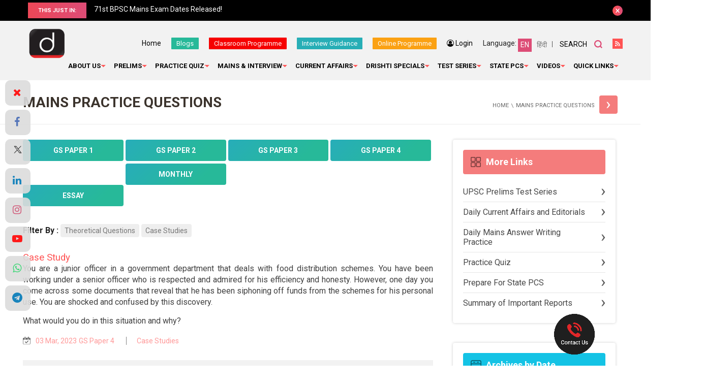

--- FILE ---
content_type: text/html; charset=UTF-8
request_url: https://www.drishtiias.com/mains-practice-question/question-1601
body_size: 36871
content:
<!DOCTYPE html>
<html lang="en">
<head><script>(function(w,i,g){w[g]=w[g]||[];if(typeof w[g].push=='function')w[g].push(i)})
(window,'GTM-N343FSV','google_tags_first_party');</script><script>(function(w,d,s,l){w[l]=w[l]||[];(function(){w[l].push(arguments);})('set', 'developer_id.dYzg1YT', true);
		w[l].push({'gtm.start':new Date().getTime(),event:'gtm.js'});var f=d.getElementsByTagName(s)[0],
		j=d.createElement(s);j.async=true;j.src='/gdhg/';
		f.parentNode.insertBefore(j,f);
		})(window,document,'script','dataLayer');</script>
  <script async src="https://pagead2.googlesyndication.com/pagead/js/adsbygoogle.js?client=ca-pub-4105321775414527" crossorigin="anonymous"></script>
   <meta http-equiv="Content-Type" content="text/html; charset=utf-8" />
   <meta name="viewport" content="width=device-width, initial-scale=1">
   <meta name="google-site-verification" content="T8BPOWVB3_clU2T2Wap2B9I4tEthojpBZYEgp2zW7Tk" />
   <link rel="alternate" href="https://www.drishtiias.com/mains-practice-question/question-1601" hreflang="en-in" />
    <link href="https://www.drishtiias.com/drishti/img/drishti_logo_new_eng.png" type="image/x-icon" rel="icon"/>
    <!--[if ie]><meta content='IE=edge,chrome=1' http-equiv='X-UA-Compatible'/><![endif]-->
    <meta name="format-detection" content="telephone=no" />
    <script src="https://www.google.com/recaptcha/api.js" async defer></script>
    <link rel="canonical" href="https://www.drishtiias.com/mains-practice-question/question-1601" />
                <meta name="robots" content="index,follow">
        

    
      <meta name="description" content="">
      <meta name="keywords" content="">

      
      <meta property="og:type" content="article" />
      <meta property="og:title" content="Main Answer Writing Practice" />
      <meta property="og:description" content="" />
      <meta property="og:image" content="https://www.drishtiias.com/drishti/img/drishti-dual-logo.jpg" />
      <meta property="og:url" content="https://www.drishtiias.com/mains-practice-question/question-1601" />
      <meta property="og:site_name" content="Drishti IAS" />

      <meta name="twitter:title" content="Main Answer Writing Practice">
      <meta name="twitter:description" content="">
      <meta name="twitter:image" content="https://www.drishtiias.com/drishti/img/drishti-dual-logo.jpg">
      <meta name="twitter:site" content="Drishti IAS">
      <meta name="twitter:creator" content="Drishti IAS">
      <meta name="facebook-domain-verification" content="sxa6keafeqv68530rmdvc3suj228cb" />

    
    
    <!-- Google tag (gtag.js) -->
    <script async src="https://www.googletagmanager.com/gtag/js?id=G-BWKXYCN4T4"></script>
    <script>
    window.dataLayer = window.dataLayer || [];
    function gtag(){dataLayer.push(arguments);}
    gtag('js', new Date());

    gtag('config', 'G-BWKXYCN4T4');
    </script>
    <!-- Removed Schema -->
    <style>

        .statepcs .paper-menu.paper-submenu a {
            width: 32.5%;
        }
        .statepcs .paper-menu.quiz a {
            width: 100%;
            background:linear-gradient(to right, #ed4757, #dd4c76);
        }
        .statepcs .paper-menu.quiz a:hover {
            width: 100%;
            background:linear-gradient(135deg, #27adb9 0%, #27b999 76%);
        }

        .statepcs .paper-menu.paper-submenu a.state-pcs-quiz {
            display:none;
        }
        .statepcs .paper-menu a.state-pcs-quiz {
            display:none;
        }


        .statepcs .submenu ul li {
            width: auto;
            display: inline-block;
            position: relative;
            margin: 0 0 10px;
            padding-right: 10px;
            padding-left: 0px;
            background: transparent;
            font-size: 18px;
            color: #000;
            line-height: 1.6;
        }

        .statepcs .submenu ul li a {
        color: #000;
        font-style: italic;
        font-size: 13px;
        background-color: #efc08c;
        border-radius: 4px;
        padding: 5px 8px;
        }

        .statepcs .submenu ul li a:hover {
            color: #000;
        }

        .statepcs .submenu ul {
            margin: -7px 0 20px;
            padding-left:0px;
        }


        .starRating{
            margin-top: -13px;
            margin-bottom: 22px;
        }
        .starRating i{
            font-size:11px;
            color:#000;
        }
        .checked {
            color: orange;
            font-size:14px;
        }
        .unchecked {
            color: #9e9e9e9e;
            font-size:14px;
        }
        .part-register{
            width: 45%;
            display: inline-block;
            text-align: center;
            vertical-align: top;
        }
        .part-register-left{
            width: 49%;
            display: inline-block;
            text-align: left;
            vertical-align: top;
        }
        .part-register-left .button-block .btn.red {
            text-align:center;
            margin:20px 0 20px 0;
            width:60%;
            padding:12px;
        }
        .part-register-left .button-block a span{
            text-align:center;
            display:block;
            font-size:12px;
            font-weight:400;
            margin-top:5px;
        }
        .article-list.mobile{
            display:none;
        }
        .online-pendrive-course.online-course-truecaller .content-block .text-block{
            width:95%;
        }
        .online-pendrive-course.online-course-truecaller .content-block h2{
            font-weight:600;
            font-size:22px;
        }
        bookcouncelling
        .webinar .selectcolor,.bookcouncelling .selectcolor {
            color:#000;
        }
        .webinar .emptyselectcolor,.bookcouncelling .emptyselectcolor{
            color: rgba(0,0,0,0.4);
        }
        .contact-block.teacherreg
        {
                margin-top: 0px!important;
        }
        .map-box.mobile
        {
            display:none;
        }
        .online-pendrive-course.online-course .content-block .part-register .btn-block a.btn.red {
            margin-top:40px;
        }
        #councellingfrm select,input[type="text"], input[type="email"], input[type="tel"], input[type="password"], textarea {
            font-size:14px;
        }
        #councellingfrm textarea {
            font-size:14px;
        }

        .bookcouncelling .form-row input[type="checkbox"], .teacherreg .form-row input[type="checkbox"] {
            height:36px;
        }

        .bookcouncelling #interested_block, .teacherreg #interested_block {
            background-color: aliceblue;
            padding: 10px;
            border-radius: 5px;
            margin-top: 10px;
        }
        .online-pendrive-course.online-course-truecaller {
            min-height: 765px;
            padding: 60px 0 90px;
            background: none;
            text-align: left;
        }



        @media all and (max-width:767px) {

            .statepcs .paper-menu.paper-submenu a.state-pcs-quiz {
                display:block;
                width:100%;
                background:linear-gradient(to right, #ed4757, #dd4c76);
            }
            .statepcs .paper-menu.paper-submenu a:hover.state-pcs-quiz {
                background:linear-gradient(135deg, #27adb9 0%, #27b999 76%);
            }

            .statepcs .paper-menu a.state-pcs-quiz {
                display:block;
                width:100%;
                background:linear-gradient(to right, #ed4757, #dd4c76);
            }
            .statepcs .paper-menu a:hover.state-pcs-quiz {
                background:linear-gradient(135deg, #27adb9 0%, #27b999 76%);
            }

            .statepcs .paper-menu.paper-submenu a {
            width: 49%;
            margin-bottom:5px;
            }

            .statepcs .paper-menu a{
            width:49%;
            margin-bottom:5px;
        }

        .statepcs .paper-menu.downloads a{
            width:100%;
            margin-bottom:5px;
        }

            .part-register{
                width: 100%;
            }
            .part-register-left{
            width: 100%;
            display: block;
            }
            .part-register-left .button-block .btn.red{
                width:100%;
            }
            .article-list.desktop{
            display:none;
            }
            .article-list.mobile{
            display:block;
            }
            ..feature-text.online-course-truecaller h2{
                font-size:20px;
            }

            
            .online-pendrive-course.online-course-truecaller .content-block .text-block{
                width:100%;
            }
            .online-pendrive-course.online-course .content-block .part-register .btn-block a.btn.red {
            margin-top:15px;
            line-height:1;
            margin:15px 0px 9px!important;
        }
        .webinar .agree_chk {
            height: 18px;
        }
        .map-box.mobile
        {
            display:block;
        }
        .map-box.desktop
        {
            display:none;
        }
        .contact-block.webinar
        {
                margin-top: 0px;
        }
        .contact-block.teacherreg
        {
                margin-top: 0px!important;
        }
        #interested_block .field {
            margin-bottom:0px !important;
        }

        /* .otpfield {
            width: 100%;
        }
        .orotp {
            width:100%;
            margin-top:10px;
        }
        .contact-form .orotp p {
            margin-bottom: 10px;
        } */
        #resendotp {
            width: 100%;
            margin-top: 10px;
        }
        }
    </style>

    <script>(function(w,d,t,r,u){var f,n,i;w[u]=w[u]||[],f=function(){var o={ti:"17388975"};o.q=w[u],w[u]=new UET(o),w[u].push("pageLoad")},n=d.createElement(t),n.src=r,n.async=1,n.onload=n.onreadystatechange=function(){var s=this.readyState;s&&s!=="loaded"&&s!=="complete"||(f(),n.onload=n.onreadystatechange=null)},i=d.getElementsByTagName(t)[0],i.parentNode.insertBefore(n,i)})(window,document,"script","//bat.bing.com/bat.js","uetq");</script>

    <!-- Google Tag Manager -->
    <script>(function(w,d,s,l,i){w[l]=w[l]||[];w[l].push({'gtm.start':
    new Date().getTime(),event:'gtm.js'});var f=d.getElementsByTagName(s)[0],
    j=d.createElement(s),dl=l!='dataLayer'?'&l='+l:'';j.async=true;j.src=
    'https://www.googletagmanager.com/gtm.js?id='+i+dl;f.parentNode.insertBefore(j,f);
    })(window,document,'script','dataLayer','GTM-N343FSV');</script>
    <!-- End Google Tag Manager -->

    

    <title>Main Answer Writing Practice</title>
    <link rel="stylesheet" href="/drishti/css/main.css"/>    <link rel="stylesheet" href="/drishti/css/custom.css"/>    <link rel="stylesheet" href="/drishti/css/colorbox.css"/>    <link rel="stylesheet" href="/drishti/css/datepicker.css"/>    
    <script>var SITEURL='https://www.drishtiias.com/';</script>

    


    
    <link href="https://fonts.googleapis.com/css?family=Roboto:400,300,500,700,900" rel="stylesheet">
    <script src="/drishti/js/jquery.min.js"></script>    <!-- <script src='https://maxcdn.bootstrapcdn.com/bootstrap/3.3.7/js/bootstrap.min.js' type='text/javascript'></script> -->
    
    <script src='https://www.google.com/recaptcha/api.js' ></script>
    <script src="https://www.drishtiias.com/webroot/admin/js/tinymce/js/tinymce/tinymce.min.js" ></script>
    <script src="https://www.drishtiias.com/webroot/admin/js/tinymce/js/tinymce/jquery.tinymce.min.js" ></script>
    <script src="https://www.drishtiias.com/webroot/admin/js/jquery.nicescroll.js" ></script>
    <script src="https://code.jquery.com/ui/1.12.1/jquery-ui.js" ></script>

    
    <script type="text/javascript">
        $(function() {
			$("#accordion").niceScroll({ cursorcolor:"#c8c7c7", cursorwidth: "8px", autohidemode: false });
		});
   tinymce.init({
        selector: 'textarea.ckeditor',
        height: 350,
        relative_urls: false,
        theme: 'modern',
        plugins: [
            'lists preview','searchreplace wordcount','table','paste textcolor textpattern'
        ],
        toolbar1: 'bold italic | undo redo |  alignleft aligncenter alignright alignjustify | bullist numlist outdent indent | preview | fontsizeselect | forecolor | backcolor',
        image_advtab: true,
        fontsize_formats: '8px 10px 12px 14px 18px 24px 36px',
        content_css: [
            '//fonts.googleapis.com/css?family=Lato:300,300i,400,400i',
            'https://www.drishtiias.com//drishti/css/main.css',
            'https://www.drishtiias.com//drishti/css/editor.css'
        ],
        paste_preprocess : function(pl, o) {
          o.content = strip_tags( o.content,'<p><br><br/><strong><b><ol><ul><h1><h2><h3><h4><h5><li><font>');
        },
      });
    </script>

    
    
    
    
    <!-- Google Analytics -->

    <script type="text/javascript">
        (function(i,s,o,g,r,a,m){i['GoogleAnalyticsObject']=r;i[r]=i[r]||function(){
        (i[r].q=i[r].q||[]).push(arguments)},i[r].l=1*new Date();a=s.createElement(o),
        m=s.getElementsByTagName(o)[0];a.async=1;a.src=g;m.parentNode.insertBefore(a,m)
        })(window,document,'script','//www.google-analytics.com/analytics.js','ga');

        ga('create', 'UA-44746876-2', 'drishtiias.com');
        ga('send', 'pageview');

    </script>
    <!-- End Google Analytics -->
    <script type="text/javascript">

    $(document).ready(function(){
        $('#searchlink').on('click',function(){

        $('.search-popup').find('input[type="text"]').focus();

        });
    });

    </script>

    <!-- Twitter universal website tag code -->
    <script>
    !function(e,t,n,s,u,a){e.twq||(s=e.twq=function(){s.exe?s.exe.apply(s,arguments):s.queue.push(arguments);
    },s.version='1.1',s.queue=[],u=t.createElement(n),u.async=!0,u.src='//static.ads-twitter.com/uwt.js',
    a=t.getElementsByTagName(n)[0],a.parentNode.insertBefore(u,a))}(window,document,'script');
    // Insert Twitter Pixel ID and Standard Event data below
    twq('init','o140x');
    twq('track','PageView');
    </script>
    <!-- End Twitter universal website tag code -->


    <!-- Begin Mailchimp Signup Form -->
    <link href="//cdn-images.mailchimp.com/embedcode/horizontal-slim-10_7.css" rel="stylesheet" type="text/css">
    <style type="text/css">
    #mc_embed_signup{background:#fff; clear:left; font:14px Helvetica,Arial,sans-serif; width:100%;}
    /* Add your own Mailchimp form style overrides in your site stylesheet or in this style block.
        We recommend moving this block and the preceding CSS link to the HEAD of your HTML file. */
    </style>

    <!-- <script type="text/javascript" src="//script.crazyegg.com/pages/scripts/0084/3729.js" async="async"></script> -->

    <!-- Start Alexa Certify Javascript -->
    <!-- <script type="text/javascript">
    _atrk_opts = { atrk_acct:"+JHos1B46r20ly", domain:"drishtiias.com",dynamic: true};
    (function() { var as = document.createElement('script'); as.type = 'text/javascript'; as.async = true; as.src = "https://certify-js.alexametrics.com/atrk.js"; var s = document.getElementsByTagName('script')[0];s.parentNode.insertBefore(as, s); })();
    </script>
    <noscript><img src="https://certify.alexametrics.com/atrk.gif?account=+JHos1B46r20ly" style="display:none" height="1" width="1" alt="" /></noscript> -->
    <!-- End Alexa Certify Javascript -->

    <!-- Facebook Pixel Code -->
      <script>
      !function(f,b,e,v,n,t,s)
      {if(f.fbq)return;n=f.fbq=function(){n.callMethod?
      n.callMethod.apply(n,arguments):n.queue.push(arguments)};
      if(!f._fbq)f._fbq=n;n.push=n;n.loaded=!0;n.version='2.0';
      n.queue=[];t=b.createElement(e);t.async=!0;
      t.src=v;s=b.getElementsByTagName(e)[0];
      s.parentNode.insertBefore(t,s)}(window, document,'script',
      'https://connect.facebook.net/en_US/fbevents.js');
      fbq('init', '1121724864951499');
      fbq('track', 'PageView');
      </script>
      <noscript><img height="1" width="1" style="display:none"
      src="https://www.facebook.com/tr?id=1121724864951499&ev=PageView&noscript=1"
      /></noscript>
      <!-- End Facebook Pixel Code -->




    <script>(function(w,d,t,r,u){var f,n,i;w[u]=w[u]||[],f=function(){var o={ti:"17388975"};o.q=w[u],w[u]=new UET(o),w[u].push("pageLoad")},n=d.createElement(t),n.src=r,n.async=1,n.onload=n.onreadystatechange=function(){var s=this.readyState;s&&s!=="loaded"&&s!=="complete"||(f(),n.onload=n.onreadystatechange=null)},i=d.getElementsByTagName(t)[0],i.parentNode.insertBefore(n,i)})(window,document,"script","//bat.bing.com/bat.js","uetq");</script>


    <!-- Start Alexa Certify Javascript -->

    <!-- <script type="text/javascript">

    _atrk_opts = { atrk_acct:"+JHos1B46r20ly", domain:"drishtiias.com",dynamic: true};

    (function() { var as = document.createElement('script'); as.type = 'text/javascript'; as.async = true; as.src = "https://certify-js.alexametrics.com/atrk.js"; var s = document.getElementsByTagName('script')[0];s.parentNode.insertBefore(as, s); })();

    </script>

    <noscript><img src="https://certify.alexametrics.com/atrk.gif?account=+JHos1B46r20ly" style="display:none" height="1" width="1" alt="" /></noscript> -->

    <!-- End Alexa Certify Javascript -->

    <style>

        #myImg {
        border-radius: 5px;
        cursor: pointer;
        transition: 0.3s;
        }

        #myImg:hover {opacity: 0.7;}

        /* The Modal (background) */
        .modal {
        display: none; /* Hidden by default */
        position: fixed; /* Stay in place */
        z-index: 99; /* Sit on top */
        padding-top: 100px; /* Location of the box */
        left: 0;
        top: 0;
        width: 100%; /* Full width */
        height: 100%; /* Full height */
        overflow: auto; /* Enable scroll if needed */
        background-color: rgb(0,0,0); /* Fallback color */
        background-color: rgba(0,0,0,0.8); /* Black w/ opacity */
        }

        /* Modal Content (image) */
        .modal-content {
        margin: auto;
        display: block;
        width: 80%;
        max-width: 600px;
        }

        /* Caption of Modal Image */
        #caption {
        margin: auto;
        display: block;
        width: 80%;
        max-width: 700px;
        text-align: center;
        color: #ccc;
        padding: 10px 0;
        height: 150px;
        }

        /* Add Animation */
        .modal-content, #caption {
        -webkit-animation-name: zoom;
        -webkit-animation-duration: 0.6s;
        animation-name: zoom;
        animation-duration: 0.6s;
        }

        @-webkit-keyframes zoom {
        from {-webkit-transform:scale(0)}
        to {-webkit-transform:scale(1)}
        }

        @keyframes zoom {
        from {transform:scale(0)}
        to {transform:scale(1)}
        }

        /* The Close Button */
        .close {
        position: absolute;
        top: 15px;
        right: 35px;
        color: #f1f1f1;
        font-size: 40px;
        font-weight: bold;
        transition: 0.3s;
        }

        .close:hover,
        .close:focus {
        color: #bbb;
        text-decoration: none;
        cursor: pointer;
        }

        /* 100% Image Width on Smaller Screens */
        @media only screen and (max-width: 700px){
        .modal-content {
            width: 90%;
        }
        }
</style>

<!-- Begin: Dynamic Schema Injection-->
<!-- End: Dynamic Schema Injection -->









</head>
<body>
<!-- Google Tag Manager (noscript) -->
<noscript><iframe src="https://www.googletagmanager.com/ns.html?id=GTM-N343FSV"
height="0" width="0" style="display:none;visibility:hidden"></iframe></noscript>
<!-- End Google Tag Manager (noscript) -->
	<div id="scroll-top">
	</div>
  
<div class="mobile-bar">
    <style media="screen">
        .rss-link a {
            width: 20px;
            height: 20px;
            font-size: 0;
            display: block;
            background: #ff5353 url('https://www.drishtiias.com/hindi/drishti/img/icons/icon-rss.svg') no-repeat center;
        }

        .top-bar button::after {
            position: absolute;
            content: "";
            display: block;
            margin: auto;
            top: 0;
            right: 0;
            bottom: 0;
            left: 0;
            background: url('https://www.drishtiias.com/hindi/drishti/img/icons/icon-close.svg') no-repeat center;
        }
    /* If in case of when user face issue with options text overlapping  dated - 14-07-2025 */
    #qa-form .custom-question {
        max-height: 200px;
        overflow-y: auto;
        margin: 0 0 20px;
    }

    .quiz-result {
        padding: 15px 15px;
        height: 480px;
        overflow: auto;
    }

    #answer_panel {
        max-height: 200px;
        overflow-y: auto;
        padding: 10px;
    }

    .custom-answer {
        margin-bottom: 10px;
        display: flex;
        align-items: flex-start;
    }

    .custom-answer label {
        display: flex;
        gap: 10px;
        cursor: pointer;
    }

    .custom-answer label p {
        margin: 0;
        max-width: 100%;
        word-break: break-word;
    }
    /* based on Quiz section issue */

    .header .logo img{
          width: 75px !important;
    }
    body, html {
        height: auto !important;
    }
    /* Body width adjustment */
    @media (min-width: 340px) and (max-width: 349px) {
        body {
            max-width: 103%;
        }
    }

    @media (min-width: 330px) and (max-width: 339px) {
        body {
            max-width: 106%;
        }
    }

    @media (min-width: 320px) and (max-width: 329px) {
        body {
            max-width: 109%;
        }
    }

    @media (min-width: 310px) and (max-width: 319px) {
        body {
            max-width: 113%;
        }
    }

    @media (min-width: 300px) and (max-width: 309px) {
        body {
            max-width: 117%;
        }
    }
    /* End body width */


    .mobile-bar .fixed{
      padding: 5px 0 5px !important;
    }
    nav #menu ul li a {
        font-size: 13px !important;
    }
    .col-social {
      padding-top: 0px !important;
  }
    body, html {
        margin: 0;
        padding: 0;
        width: 100%;
        height: 100%;
        overflow-x: hidden;
    }
    .article-list {
       box-sizing: border-box;
       width: 100%;
       max-width: 100%;
       overflow-y: auto;
       overflow-x: hidden;
       padding: 10px;
       margin-left: -10px;
    }
    @media only screen and (max-width: 800px) {
    .popup-cont .intro.app-coming-soon {
        padding: 8px !important;
    }
    .next-post {
      margin-top: 10px !important;
  }
  .article-list .list-category article .btn-group{
    padding: 5px !important;
  }
}

    /* added beacuse of responsive issue dated 18-06-2024 */
        /* html, body {
        overflow-x: auto;
        overflow-y: auto;
    } */

    .article-list .list-category article .article-detail table {
        margin: 0 0px !important;
    }
    /* .header .header-right {
        text-align: right;
        font-size: 4px;
        margin-top: -38px;
    } */
      .mobile-bar .fixed{
        font-size: 11px !important;
      }
      /* .header .header-right .upper-section .top-links {
          margin-top: -30px !important;
          margin-right: -125px !important;
      } */

    @media (max-width: 1024px) {
        .section-banner .banner-static .slider .slick-slide img {
          width: auto;
          max-width: 100%;
          height: 100%;
      }
    }
      @media (max-width: 768px) {
        .top-bar--anouncements {
            height: 25px;
            margin-left: 20px;
            overflow: hidden;
            text-align: center;
        }
        .article-list .list-category article ol li .slide .content a {
        padding: 120px 0px 20px !important;
    }
        nav #menu ul li:nth-last-child(1) ul li ul, nav #menu ul li:nth-last-child(2) ul li ul, nav #menu ul li:nth-last-child(3) ul li ul, nav #menu ul li:nth-last-child(4) ul li ul, nav #menu ul li:nth-last-child(1) ul li:hover ul, nav #menu ul li:nth-last-child(2) ul li:hover ul, nav #menu ul li:nth-last-child(3) ul li:hover ul, nav #menu ul li:nth-last-child(4) ul li:hover ul {
              left: 0px !important;
          }
      
      .header .header-right {
    text-align: left !important;
  }
  }
    nav #menu ul li:nth-last-child(1) ul li ul,
    nav #menu ul li:nth-last-child(2) ul li ul,
    nav #menu ul li:nth-last-child(3) ul li ul,
    nav #menu ul li:nth-last-child(4) ul li ul,
    nav #menu ul li:nth-last-child(1) ul li:hover ul,
    nav #menu ul li:nth-last-child(2) ul li:hover ul,
    nav #menu ul li:nth-last-child(3) ul li:hover ul,
    nav #menu ul li:nth-last-child(4) ul li:hover ul {
        left: 265px;
    }

    </style>
    <style media="screen">
      .popup-cont .intro {
          padding: 50px 300px 50px 50px;
          background-color: #fff;
          position: fixed;
          overflow: hidden;
      }
      #cboxClose{
        right: 0px !important;
      }
      .popup-cont .intro h2 {
        margin: 0 0 5px;
        font-size: 28px !important;
        color: #000;
        font-weight: 300;
        line-height: 1.2;
    }
    .popup-cont .intro form {
          margin: -25px 0 -10px;
      }
      /* added beacuse notification removed 15-04-2025 */
      .mobile-bar {
            height: 21px !important;
        }

        .section-banner .banner-static {
            padding: 1px 6px;
        }
        /* added date 23-05-2025 */
        #colorbox{
            top: 135px !important;
        }
        #cboxLoadedContent{
            height: 500px !important;
        }

        .byyear .slide {
            height: 180px !important;
        }
    </style>
    <div class="fixed">
        <a href="https://www.drishtiias.com/ncert-course?utm_source=web-topstrip&utm_medium=english-hindi&utm_campaign=ncert-course" target="_blank">
                            <!-- Noida | IAS GS Foundation Course | date 09 January | 6 PM -->
                Master UPSC with Drishti's NCERT Course 
                <span style="background:#fff; color:#000; padding:2px 6px; border-radius:4px;">
                    Learn More
                </span>
                    </a>
        <!-- <a href="tel:8750187501" style="background-color:#fff;padding:5px;color:#2f2f2f;border-radius:4px;">
            <i class="fa fa-phone"></i>Call Us
        </a> -->
        <!-- <a href="https://www.drishtiias.com/postal-course">Study Material</a> |
        <a href="https://www.drishtiias.com/prelims-test-series">Prelims Test Series</a> -->
        <!-- <a href="https://www.drishtiias.com/online-course" target="_blank">Online Courses (English)</a> -->

        <!-- <a href="tel:8750187501" style="background-color:#fff;padding:5px;color:#2f2f2f;border-radius:4px;">
            <i class="fa fa-phone"></i> &nbsp;Call Us
        </a> -->
    </div>
</div>
<style>
    nav #menu ul li a span{
    padding:0 10px 0 0 !important;
}
</style>

<div class="top-bar">
    <div class="wrapper">
        <div class="top-bar--heading">
            <span>This just in:</span>
        </div>
        <div class="top-bar--anouncements">
            <div class="anouncements-slider">

              <a href="https://www.drishtiias.com/hindi/pdf/1768822390_Sch_HCS_2025_19_01_2026.pdf" target="_blank">Schedule | Haryana Civil Services Exam 2025</a><a href="https://www.drishtiias.com/hindi/images/uploads/1768388260_71st_BPSC_Mains_Calendar_Notification.jpeg" target="_blank">71st BPSC Mains Exam Dates Released!</a><a href="https://www.drishtiias.com/blog/upsc-notification-2026-exam-dates-vacancies-application-process" target="_blank">UPSC CSE 2026 Notification Postponed</a><a href="https://www.drishtiias.com/hindi/pdf/1768198135_PPSC_Pre_2025_Result.pdf" target="_blank">Punjab PCS  Prelims 2025 Result Out</a><a href="https://www.drishtiias.com/pdf/1768194746_5_6271819684400603560.pdf" target="_blank">RPSC RAS Mains Latest Syllabus!</a><a href="https://www.drishtiias.com/pdf/1768194596_5_6271819684400603559.pdf" target="_blank">RPSC RAS Prelims Latest Syllabus!</a><a href="https://www.drishtiias.com/hindi/pdf/1767847469_HCS_Updated_Syllabus_2026.pdf" target="_blank">Haryana PCS Revised  Syllabus</a><a href="https://www.drishtiias.com/pdf/1767707039_Exam_Calendar_2026_dtd_06_01_2026.pdf" target="_blank">JPSC Exam Calendar 2026</a><a href="https://www.drishtiias.com/hindi/pdf/1767359749_052526_OCS_2025_Advt%201.pdf" target="_blank">Notification | Odisha Civil Services Exam 2025</a><a href="https://www.drishtiias.com/hindi/pdf/1767359556_Advt_State_Service_Exam_2026_Dated_31_12_2025%20(1).pdf" target="_blank">Notification | MPPSC Pattern Changed</a><a href="https://www.drishtiias.com/hindi/pdf/1767016534_5_6237861057323363803.pdf" target="_blank">HCS Mains Exam Pattern Changed!</a><a href="https://whatsapp.com/channel/0029VaERjvXKGGGDsN1fQA1c " target="_blank"> Join our WhatsApp channel Now!</a>            </div>
        </div>
        <button type="button" rel="close">close</button>
    </div>
</div>
<header class="header" >
    <div class="wrapper">
      <div class="logo">
          <a href="https://www.drishtiias.com/">
                        <!-- <img src="/img/logo.png" alt="Drishti IAS"/> -->
              <!-- <img src="/drishti/img/drishti_logo_new_eng.png" alt="Drishti IAS"/> -->
              <img src="/drishti/img/drishti_logo_new_eng.png" alt="Drishti IAS"/>              <!-- <img src="/drishti/img/drishti_logo_new_eng.png" alt="Drishti IAS" class="english_logo" style="border-radius:10px;height:60%;width:60%"> -->
                    </a>
      </div>
        <div class="header-right">
            <div class="upper-section">
                <ul class="top-links">
                    <li class="link-home">
                        <a href="https://www.drishtiias.com/eng">Home</a>
                    </li>
                    <li class="link-home make-note">
                        <a href="https://www.drishtiias.com/blog" style="margin: -4px 0 0;padding: 5px 10px 5px;font-size: 13px;color: #fff;border-radius: 1px;background-color:#27B999;">Blogs</a>
                    </li>
                    <li class="link-home make-note" >
                        <a href="https://www.drishtiias.com/classroom-program" class="note-btn-3" target="_blank" >Classroom Programme</a>
                    </li>
                    <!-- <li class="link-home make-note" >
                        <a href="https://www.drishtiias.com/dmp-bpsc-mains" class="note-btn-3" target="_blank" >DMP (M) 70th BPSC</a>
                    </li> -->
                    <!-- add 21-01-2023 Satyam -->
                    <li class="link-home make-note" >
                        <a href="https://www.drishtiias.com/interview-guidance" class="note-btn-1" target="_blank" >Interview Guidance</a>
                    </li>
                    <!-- end -->
                    <li class="link-home make-note" >
                        <a href="https://www.drishtiias.com/online-course" class="note-btn-3" target="_blank" style="background:#FBA113;" >Online Programme</a>
                    </li>
                    <!-- <li class="link-home make-note">
                        <a href="https://www.drishtilearningapp.com/estore" class="note-btn-2" target="_blank">Drishti Store</a>
                    </li>
                    <li class="link-home make-note">
                        <a href="https://www.drishtiias.com/postal-course" class="note-btn-2" target="_blank">DLP</a>
                    </li> -->

                     <!-- <li class="link-home make-note">
                                                <a href="javascript:;" class="note-btn-1" id="makeNoteLoginLink" style="display:none;">Make Your Notes</a>
                        <div class="make-note-sec" id="makeNoteOptionDiv" style="display:none;">
                            <ul class="make-note-sub">
                                <li><a href="javascript:void(0)" class="notelink">Create New</a></li>
                                <li><a href="javascript:;" class="allnotes">All Notes</a></li>
                            </ul>
                        </div>
                                                <a href="https://www.drishtiias.com/login" class="note-btn-1 popup" id="makeNoteLink" style="display:none;">Make Your Note</a>
                        
                    </li> -->
                                          <li class="link-login make-note" id="myAccountDiv" style="display:none;">
                          <a href="javascript:;">My Account</a>
                          <div class="make-note-sec">
                            <ul class="make-note-sub">
                                <li><a href="https://www.drishtiias.com/myaccount/profile">My Profile</a></li>
                                <!-- <li><a href="https://www.drishtiias.com/myaccount/bookmark">My Bookmarks</a></li> -->
                                <!-- <li><a href="https://www.drishtiias.com/myaccount/progress">My Progress</a></li> -->
                                <!-- <li><a href="https://www.drishtiias.com/myaccount/mynotes">My Notes</a></li> -->
                                <li><a href="https://www.drishtiias.com/quiz/quizlist/daily-current-affairs">My Quiz</a></li>
                                <li><a href="https://www.drishtiias.com/myaccount/changepassword">Change Password</a></li>
                                <li><a href="https://www.drishtiias.com/logout">Logout</a></li>
                            </ul>
                        </div>
                      </li>

                                         <li class="link-login make-note" id="loginLink" style="display:none;">
                          <a href="https://www.drishtiias.com/login" class="popup"> <i class="fa fa-user-circle-o"></i> Login</a>
                      </li>
                      <!-- <li class="link-register" id="registerLink" style="display:none;">
                          <a href="https://www.drishtiias.com/register" class="popup">Register</a>
                      </li> -->
                                    </ul>
                <div class="language">
                    <span>Language:</span> <a class="active" href="https://www.drishtiias.com/eng"><span>EN</span></a><a href="https://www.drishtiias.com/hindi/"><span>हिंदी</span></a>
                </div>
                <div class="search">
                    <a href="javascript:;" id="searchlink">Search</a>
                </div>

                <div class="rss-link">
                    <a href="https://www.drishtiias.com/rss.rss" target="_blank">RSS</a>
                </div>

                <div class="cart-link">
                    <a href="https://www.drishtiias.com/estore" target="_blank">Cart</a>
                </div>
                <div class="classroom-link">
                    <a href="https://www.drishtiias.com/classroom-program" target="_blank">Classroom</a>
                </div>
            </div>
            <nav class="nav">
                <button><span>Menu</span></button>
                <div class="overlay"></div>
                <div id="menu">

                <ul>
                <li>
                        <a href="javascript:;" class="toggle pcs-link"><span>About us</span></a>
                        <ul>
                          <li><a href="https://www.drishtiias.com/about-us/general-introduction">General Introduction</a></li>
                          <li style="pointer-events: none;"><a href="#">Drishti - The Vision Foundation</a></li>
                          <li style="pointer-events: none;"><a href="#">Drishti Publications</a></li>
                          <li style="pointer-events: none;"><a href="#">Drishti Media</a></li>
                          <li><a href="https://www.drishtiias.com/about_us/managing-director" >Managing Director</a></li>
                          <li style="pointer-events: none;"><a href="#">Infrastructure</a></li>
                        </ul>
                      </li>
                      <!-- old loaction of prelims placed here -->
                      <!-- new location  -->
                      <li>
                          <a href="javascript:;" class="toggle pcs-link"><span>Prelims</span></a>
                              <ul>
                                  <li><a href="https://www.drishtiias.com/prelims/about-civil-services">About Civil Services</a></li>

                                  <li><a href="javascript:;" class="toggle pcs-link">Syllabus & Strategy</a>
                                      <ul>
                                          <li><a href="https://www.drishtiias.com/upsc-syllabus#prelims-syllabus">UPSC Prelims Syllabus</a></li>
                                          <li><a href="https://www.drishtiias.com/prelims/gs-prelims-strategy">GS Prelims Strategy</a></li>
                                      </ul>
                                  </li>
                                  <li><a href="https://www.drishtiias.com/prelims-analysis">Prelims Analysis</a></li>
                                  <li><a href="javascript:;" class="toggle pcs-link">Previous Years Papers</a>
                                      <ul>
                                          <li><a href="https://www.drishtiias.com/free-downloads/prelims-previous-year-papers-1-gs-yearwise-downloads">GS Paper-I (Year Wise)</a></li>
                                          <li><a href="https://www.drishtiias.com/prelims/prelims-subject-wise-compilation-gs-paper-1">GS Paper-I (Subject Wise)</a></li>
                                      </ul>
                                  </li>
                                  <li><a href="javascript:;" class="toggle pcs-link">CSAT</a>
                                      <ul>
                                          <li><a href="https://www.drishtiias.com/prelims/csat-prelims-strategy">CSAT Strategy</a></li>
                                          <li><a href="https://www.drishtiias.com/quiz/catlist/csat-quiz">CSAT MCQs</a></li>
                                          <li><a href="https://www.drishtiias.com/free-downloads/prelims-previous-year-papers-2-csat-downloads">Previous Years Papers</a></li>
                                          <li><a href="https://www.drishtiias.com/free-downloads/prelims-previous-year-papers-solved">Subject-wise Solved Papers</a></li>
                                      </ul>
                                  </li>
                                  <li><a href="javascript:;" class="toggle pcs-link">Prelims Special</a>
                                      <ul>
                                        <li><a href="https://www.drishtiias.com/pt-sprint-2025">PT Sprint 2025 <font class="new__text">New</font></a></li>
                                        <!-- <li><a href="javascript:;" class="toggle pcs-link">PT Sprint</a> -->
                                            <!-- <ul class="alignment"> -->
                                               
                                                <!-- <li><a href="https://www.drishtiias.com/pt-sprint-2024">2024</a></li>
                                                <li><a href="https://www.drishtiias.com/pt-sprint-2023">2023</a></li>
                                                <li><a href="https://www.drishtiias.com/pt-sprint">2022</a></li> -->
                                            <!-- </ul> -->
                                        </li>
                                        <li><a href="https://www.drishtiias.com/sambhav-2025">Sambhav-2025</a></li>
                                        <!-- New Order -->
                                        
                                        <!-- <li><a href="javascript:;" class="toggle pcs-link">Sambhav</a>
                                            <ul class="alignment">
                                                <li><a href="https://www.drishtiias.com/sambhav-2024">2024</a></li>
                                                <li><a href="https://www.drishtiias.com/sambhav-2023">2023</a></li>
                                            </ul>
                                        </li> -->
                                        <li><a href="https://www.drishtiias.com/prelims/60-steps-to-prelims">60 Steps To Prelims</a></li>
                                        <li><a href="https://www.drishtiias.com/prelims-refresher-programme-2020">Prelims Refresher Programme 2020</a></li>
                                        <!-- <li><a href="https://www.drishtiias.com/path-to-prelims">Path To Prelims</a></li> -->
                                        <!-- end New Order -->
                                      </ul>
                                  </li>
                                  <li><a href="javascript:;" class="toggle pcs-link">NCERT</a>
                                      <ul>
                                        <li><a href="https://www.drishtiias.com/free-downloads/download-ncert-books">NCERT Books PDF</a></li>
                                        <li><a href="https://www.drishtiias.com/ncert-notes">NCERT Notes</a></li>
                                      </ul>
                                  </li>
                                  <li><a href="https://www.drishtiias.com/upsc-results">UPSC CSE Results</a></li>
                                  <!-- <li><a href="https://www.drishtiias.com/quiz/quizlist/weekly-revision-mcqs">Weekly Revision MCQs</a></li> -->
                              </ul>

                </li>
                <!-- end new location -->
                      <!-- end old -->
                <li>
                  <a href="https://www.drishtiias.com/quiz" class="toggle pcs-link"><span>Practice Quiz</span></a>
                  <ul>
                    <!-- New Order -->
                    <li><a href="https://www.drishtiias.com/pcs-parikshan">PCS Parikshan <font class="new__text">New</font></a></li>
                    <li><a href="https://www.drishtiias.com/quiz/quizlist/path-to-prelims-2025">Path To Prelims</a></li>
                    <li><a href="https://www.drishtiias.com/quiz/quizlist/daily-current-affairs">Current Affairs</a></li>
                    <li><a href="https://www.drishtiias.com/quiz/quizlist/daily-editorial-based-quiz">Daily Editorial Based Quiz</a></li>
                    <li><a href="https://www.drishtiias.com/quiz/quizlist/pcs-quiz">State PCS Quiz</a></li>
                    <li><a href="https://www.drishtiias.com/quiz/quizlist/yojana-kurukshetra-magzine-quiz">Yojana / Kurukshetra</a></li>
                    <li><a href="https://www.drishtiias.com/quiz/quizlist/down-to-earth-quiz">Down To Earth</a></li>
                    <li><a href="https://www.drishtiias.com/quiz/catlist/csat-quiz">CSAT</a></li>
                    <li><a href="https://www.drishtiias.com/quiz/quizlist/weekly-ca-revision-mcqs">Weekly CA Revision MCQs</a></li>
                    <li><a href="https://www.drishtiias.com/quiz/quizlist/monthly-editorial-quiz-consolidation">Monthly Editorial Quiz Consolidation</a></li>
                    <li><a href="https://www.drishtiias.com/quiz/quizlist/monthly-ca-quiz-consolidation">CA Quiz Consolidation</a></li>
                    <li><a href="https://www.drishtiias.com/quiz/quizlist/previous-year-paper">Previous Year Papers</a></li>
                    <li><a href="https://www.drishtiias.com/quiz/catlist/ncert-books-quiz">NCERT BOOKS</a></li>
                    <li><a href="https://www.drishtiias.com/quiz/quizlist/economic-survey-mcqs">Economic Survey</a></li>
                    <!-- <li><a href="https://www.drishtiias.com/quiz/quizlist/prs-pib">PRS & PIB</a></li> -->
                    <!-- <li><a href="https://www.drishtiias.com/quiz/quizlist/science-reporter">Science & Technology</a></li> -->
                    <!-- end New Order -->
                    <!-- <li><a href="https://www.drishtiias.com/quiz/quizlist/60-days-prelims-programme">60 Steps To Prelims</a></li> -->

                  </ul>
                </li>

                <li>
                    <a href="javascript:;" class="toggle pcs-link"><span>Mains & Interview</span></a>
                    <ul>
                        <li><a href="https://www.drishtiias.com/optional-subject">Optional Subjects</a></li>

                        <li><a href="javascript:;" class="toggle pcs-link">Mains Special</a>
                            <ul>
                              <!-- new order -->
                              <li><a href="https://www.drishtiias.com/mains-marathon-2025">Mains-Marathon-2025 <font class="new__text">New</font></a></li>
                              <li><a href="https://www.drishtiias.com/sambhav-2025">Sambhav-2025</li>
                              
                              <!-- <li><a href="javascript:;" class="toggle pcs-link">Mains Marathon</a>
                                  <ul>
                                    <li><a href="https://www.drishtiias.com/mains-marathon-2024">2024</a></li>
                                    <li><a href="https://www.drishtiias.com/mains-marathon-2023">2023</a></li>
                                    <li><a href="https://www.drishtiias.com/mains-marathon">2022</a></li>
                                  </ul>
                              </li> -->

                              <!-- <li><a href="javascript:;" class="toggle pcs-link">Sambhav</a>
                                  <ul>
                                    <li><a href="/sambhav-2024">2024</a></li>
                                    <li><a href="/sambhav-2023">2023</a></li>
                                  </ul>
                              </li> -->


                              <li><a href="javascript:;" class="toggle pcs-link">Be MAINS Ready</a>
                                <ul>
                                    <li><a href="https://www.drishtiias.com/be-mains-ready-daily-answer-writing-program">2021</a></li>
                                    <li><a href="https://www.drishtiias.com/be-mains-ready-daily-answer-writing-practice-question/2020">2020</a></li>
                                    <li><a href="https://www.drishtiias.com/be-mains-ready-daily-answer-writing-practice-question/2019">2019</a></li>
                                </ul>
                            </li>
                              <!-- end new order -->
                            </ul>
                        </li>

                            <li><a href="javascript:;" class="toggle pcs-link">Mains Syllabus & Strategy</a>
                                <ul>
                                    <li><a href="https://www.drishtiias.com/upsc-syllabus#mains-syllabus">Mains GS Syllabus</a></li>
                                    <li><a href="https://www.drishtiias.com/mains/mains-strategy">Mains GS Strategy</a></li>
                                </ul>
                            </li>

                            <li><a href="https://www.drishtiias.com/mains-practice-question/">Mains Answer Writing Practice</a></li>

                            <li><a href="javascript:;" class="toggle pcs-link">Essay</a>
                                <ul>
                                    <li><a href="https://www.drishtiias.com/mains/essay-strategy">Essay Strategy</a></li>
                                    <li><a href="https://www.drishtiias.com/mains/fodder-for-essay">Fodder For Essay</a></li>
                                    <li><a href="https://www.drishtiias.com/mains/model-essays">Model Essays</a></li>
                                    <li><a href="https://www.drishtiias.com/mains/essay-previous-years-papers">Previous Years Papers</a></li>
                                </ul>
                            </li>
                            <li><a href="javascript:;" class="toggle pcs-link">Ethics</a>
                                <ul>
                                    <li><a href="https://www.drishtiias.com/ethics/strategy">Ethics Strategy</a></li>
                                    <li><a href="https://www.drishtiias.com/ethics/case-studies">Ethics Case Studies</a></li>
                                    <li><a href="https://www.drishtiias.com/ethics/engage-in-ethics">Engage in Ethics</a></li>
                                    <li><a href="https://www.drishtiias.com/upsc-mains-solved-papers/year/2017/general-studies-paper-4-2017">Ethics Previous Years Q&As</a></li>
                                </ul>
                            </li>
                            <li><a href="javascript:;" class="toggle pcs-link">Mains Previous Years</a>
                                <ul>
                                    <li><a href="https://www.drishtiias.com/free-downloads/mains-papers-by-year">Papers By Years</a></li>
                                    <li><a href="https://www.drishtiias.com/mains/mains-previous-year-papers/subject-wise-papers">Papers By Subject</a></li>
                                </ul>
                            </li>
                            <li><a href="javascript:;" class="toggle pcs-link">Mains Solved Papers</a>
                                <ul>
                                    <li><a href="https://www.drishtiias.com/upsc-mains-solved-papers-yearwise">Papers By Years</a></li>
                                    <li><a href="https://www.drishtiias.com/upsc-mains-solved-papers-subjectwise">Papers By Subject</a></li>
                                </ul>
                            </li>



                            <li><a href="javascript:;" class="toggle pcs-link">Toppers' Copies</a>
                                <ul>
                                    <li><a href="https://www.drishtiias.com/free-downloads/toppers-copy-2024">2024</a></li>
                                    <li><a href="https://www.drishtiias.com/free-downloads/toppers-copy-2023">2023</a></li>
                                </ul>
                            </li>


                            <li><a href="https://www.drishtiias.com/indian-forest-service">Indian Forest Services</a></li>

                            <!-- <li><a href="https://www.drishtiias.com/online-classes/awake-mains-examination-2020">Awake Mains Examination 2020</a></li> -->
                            <li><a href="javascript:;" class="toggle pcs-link">Personality Test</a>
                                <ul>
                                    <li><a href="https://www.drishtiias.com/mains/personality-test">Interview Strategy</a></li>
                                    <li><a href="https://www.drishtiias.com/interview-guidance/">Interview Guidance Programme</a></li>
                                </ul>
                            </li>
                            <li><a href="https://www.drishtiias.com/upsc-results">UPSC CSE Results</a></li>
                        </ul>
                </li>
                <li>
                    <a href="javascript:;" class="toggle pcs-link"><span>Current Affairs</span></a>
                    <ul>
                        <li><a href="https://www.drishtiias.com/current-affairs-news-analysis-editorials">Daily Current Affairs & Editorials</a></li>
                        <li><a href="https://www.drishtiias.com/quiz/quizlist/daily-current-affairs">Daily CA MCQs</a></li>
                        <li><a href="https://www.drishtiias.com/quiz/quizlist/weekly-revision-mcqs">Weekly Revision MCQs</a></li>
                        <li><a href="https://www.drishtiias.com/loksabha-rajyasabha-discussions">Sansad TV Discussions</a></li>
                        <li><a href="https://www.drishtiias.com/important-government-schemes">Government Schemes</a></li>
                        <li><a href="https://www.drishtiias.com/free-downloads/monthly-current-affairs">Saraansh - Monthly CA Consolidation</a></li>
                        <li><a href="https://www.drishtiias.com/free-downloads/monthly-editorial-consolidation">Monthly Editorial Consolidation</a></li>
                        <li><a href="https://www.drishtiias.com/free-downloads/monthly-mcq-consolidation">Monthly MCQ Consolidation</a></li>
                        <li><a href="https://www.drishtiias.com/free-downloads/monthly-editorial-quiz-consolidation">Monthly Editorial Quiz Consolidation</a></li>
                    </ul>
                </li>
                <li>
                    <a href="javascript:;" class="toggle pcs-link"><span>Drishti Specials</span></a>
                    <ul>
                        <!-- Added New Page 30-03-2023 satyam -->
                        <li><a href="https://www.drishtiias.com/inspirational-icons">Inspirational Icons</a></li>
                        <!-- end -->
                        <li><a href="https://www.drishtiias.com/manthan">Manthan </a></li>
                        <!-- <li>
                          <a href="javascript:;" class="toggle pcs-link">Sambhav</a>
                          <ul>
                              <li>
                                <a href="https://www.drishtiias.com/sambhav-2024">
                                  2024
                                </a>
                              </li>
                              <li>
                                <a href="https://www.drishtiias.com/sambhav-2023">
                                  2023
                                </a>
                              </li>
                          </ul>
                        </li> -->
                        <li><a href="https://www.drishtiias.com/sambhav-2025">Sambhav-2025</a></li>
                         <li><a href="javascript:;" class="toggle pcs-link">Toppers' Copies</a>
                            <ul>
                                <li><a href="https://www.drishtiias.com/free-downloads/toppers-copy-2024">2024</a></li>
                                <li><a href="https://www.drishtiias.com/free-downloads/toppers-copy-2023">2023</a></li>
                            </ul>
                        </li>


                        <li><a href="https://www.drishtiias.com/to-the-points">To The Point</a></li>
                        <!-- <li><a href="https://www.drishtiias.com/mind-map/">Mind Map</a></li> -->
                        <li><a href="https://www.drishtiias.com/infographics-and-maps">Infographics and Maps</a></li>
                        <li><a href="https://www.drishtiias.com/important-institutions">Important Institutions</a></li>
                        <li><a href="https://www.drishtiias.com/learning-through-map">Learning Through Maps</a></li>
                        <!-- <li><a href="https://www.drishtiias.com/prs-capsule">PRS Capsule</a></li> -->
                        <!-- <li><a href="https://www.drishtiias.com/summary-of-important-reports">Reports & Summaries</a></li> -->
                        <li>
                            <a href="javascript:;" class="toggle pcs-link">Reports & Summaries</a>
                            <ul>
                                    <li><a href="https://www.drishtiias.com/summary-of-important-reports">Summary of Important Reports</a></li>
                                    <li><a href="https://www.drishtiias.com/gist-of-economic-survey">Gist of Economic Survey</a></li>
                                    <li><a href="https://www.drishtiias.com/india-year-book">Summary of India Year Book</a></li>
                                    <li><a href="https://www.drishtiias.com/prs-capsule">Monthly PRS Capsule</a></li>
                            </ul>
                        </li>


                        <!-- <li><a href="https://www.drishtiias.com/gist-of-economic-survey">Gist Of Economic Survey</a></li> -->

                        <li>
                        <a href="javascript:;" class="toggle pcs-link">Study Material</a>
                            <ul>
                                    <li><a href="javascript:;" class="toggle pcs-link">NCERT</a>
                                        <ul>
                                            <li><a href="https://www.drishtiias.com/free-downloads/download-ncert-books">NCERT Books PDF</a></li>
                                            <li><a href="https://www.drishtiias.com/ncert-notes">NCERT Notes</a></li>
                                        </ul>
                                    </li>
                                    <li><a href="https://www.drishtiias.com/free-downloads/download-nios-study-material">NIOS Study Material</a></li>
                                    <li><a href="https://www.drishtiias.com/free-downloads/download-ignou-study-material">IGNOU Study Material</a></li>
                                    <!-- <li><a href="https://www.drishtiias.com/free-downloads/download-yojana-kurukshetra">Yojana & Kurukshetra</a></li> -->
                            </ul>
                        </li>
                    </ul>
                </li>
                <style media="screen">

                  .navigation_addon{
                      max-width: 120px; margin-top: 5px;
                  }
                  @media (max-width: 768px) {
                    .navigation_addon{
                        max-width: 90px; margin-top: 5px;
                    }
                  }

                </style>
                <li>
                    <a href="javascript:;" class="toggle pcs-link"><span>Test Series</span></a>
                    <ul>
                        <!-- New Addtional Sequence Dated 19-Dec-2025 -->
                        <li><a href="javascript:;" class="toggle pcs-link">UPSC</a>
                            <ul>
                                <li>
                                    <a href="https://www.drishtiias.com/prelims-test-series">
                                        Prelims Test Series 
                                        <!-- <img src="https://www.drishtiias.com/images/uploads/1738656420_coming%20soon_final.svg" alt="pcs" class="navigation_addon">  -->
                                    </a>
                                </li>
                                <li><a href="https://www.drishtiias.com/upsc-mains-test-series">Mains Test Series</a></li>
                            </ul>
                        </li>

                        <li><a href="javascript:;" class="toggle pcs-link">UPPCS</a>
                            <ul>
                                <li><a href="https://www.drishtiias.com/uppcs-prelims-test-series">Prelims Test Series</a></li>
                                <li><a href="https://www.drishtiias.com/uppcs-mains-test-series">Mains Test Series</a></li>
                            </ul>
                        </li>
                        
                        <li><a href="javascript:;" class="toggle pcs-link">UPPCS RO/ARO</a>
                            <ul>
                                <li><a href="https://www.drishtiias.com/uppcs-ro-aro-prelims-test-series">Prelims Test Series</a></li>
                                <li><a href="https://www.drishtiias.com/uppcs-ro-aro-mains-test-series" style="pointer-events:;">Mains Test Series</a></li>
                            </ul>
                        </li>

                        <li><a href="javascript:;" class="toggle pcs-link">BPSC</a>
                            <ul>
                                <li><a href="https://www.drishtiias.com/bpsc-prelims-test-series">Prelims Test Series</a></li>
                                <li><a href="https://www.drishtiias.com/bpsc-mains-test-series/">Mains Test Series</a></li>
                            </ul>
                        </li>

                        <li><a href="javascript:;" class="toggle pcs-link">JPSC</a>
                            <ul>
                                <li><a href="https://www.drishtiias.com/jpsc-prelims-test-series">Prelims Test Series</a></li>
                                <li><a href="https://www.drishtiias.com/coming-soon">Mains Test Series</a></li>
                            </ul>
                        </li>

                        <li><a href="javascript:;" class="toggle pcs-link">MPPSC</a>
                            <ul>
                                <li><a href="https://www.drishtiias.com/mppcs-prelims-test-series">Prelims Test Series</a></li>
                                <li><a href="https://www.drishtiias.com/mppcs-mains-test-series">Mains Test Series</a></li>
                            </ul>
                        </li>

                        <li><a href="javascript:;" class="toggle pcs-link">RAS/RTS</a>
                            <ul>
                                <li><a href="https://www.drishtiias.com/ras-prelims-testseries">Prelims Test Series</a></li>
                                <li><a href="https://www.drishtiias.com/ras-mains-test-series">Mains Test Series</a></li>
                            </ul>
                        </li>

                        <li><a href="javascript:;" class="toggle pcs-link">UKPSC</a>
                            <ul>
                                <li><a href="https://www.drishtiias.com/ukpsc-prelims-test-series">Prelims Test Series</a></li>
                                <li>
                                    <a href="https://www.drishtiias.com/ukpsc-mains-test-series">
                                        Mains Test Series 
                                        <!-- <img src="https://www.drishtiias.com/images/uploads/1738656420_coming%20soon_final.svg" alt="pcs" class="navigation_addon"> -->
                                    </a>
                                </li>
                            </ul>
                        </li>

                        <li><a href="javascript:;" class="toggle pcs-link">MPSC</a>
                            <ul>
                                <li><a href="https://www.drishtiias.com/mpsc-prelims-test-series" >Prelims Test Series </a></li>
                                <li><a href="https://www.drishtiias.com/mpsc-mains-test-series" >Mains Test Series</a></li>
                            </ul>
                        </li>

                        <li><a href="javascript:;" class="toggle pcs-link">HPSC</a>
                            <ul>
                                <li><a href="https://www.drishtiias.com/coming-soon" style="pointer-events:none;">Prelims Test Series <img src="https://www.drishtiias.com/images/uploads/1738656420_coming%20soon_final.svg" alt="pcs" class="navigation_addon"></a></li>
                                <li><a href="https://www.drishtiias.com/hpsc-mains-test-series" style="pointer-events: none">Mains Test Series <img src="https://www.drishtiias.com/images/uploads/1738656420_coming%20soon_final.svg" alt="pcs" class="navigation_addon"></a></li>
                            </ul>
                        </li>

                        <li><a href="https://www.drishtiias.com/ppsc-prelims-test-series">PPSC</a></li>

                        <li><a href="javascript:;" class="toggle pcs-link"> JKAS</a>
                            <ul>
                                <li><a href="https://www.drishtiias.com/jkpsc-jkas-prelims-test-series">Prelims Test Series</a></li>
                                <li><a href="https://www.drishtiias.com/coming-soon" style="pointer-events:none;">Mains Test Series <img src="https://www.drishtiias.com/images/uploads/1738656420_coming%20soon_final.svg" alt="pcs" class="navigation_addon"></a></li>
                            </ul>
                        </li>

                        <li><a href="javascript:;" class="toggle pcs-link">Other Competitive Exams</a>
                            <ul>
                                <li>
                                    <a href="https://www.drishtiias.com/epfo-test-series" style="">
                                        EPFO 
                                        <!-- <img src="https://www.drishtiias.com/images/uploads/1738656420_coming%20soon_final.svg" alt="pcs" class="navigation_addon"> -->
                                    </a>
                                </li>
                                
                                <li><a href="https://www.drishtiias.com/capf-test-series">CAPF</a></li>

                            </ul>
                        </li>
                        <style>
                            img.navigation_addon {
                                max-width: 65px;
                                margin-top: 12px;
                                margin-left: 10px;
                            }
                        </style>
                        <!-- End Dropdown Sequence -->   
                    </ul>
                </li>


                <li class="mobile-statepcs">
                        <a href="javascript:void(0)" class="toggle"><span> <font onclick="window.open('https://www.drishtiias.com/statepcs', '_blank')">State PCS</font></span></a>
                            <ul>
                            <li><a href="https://www.drishtiias.com/statepcs/21-01-2026/jammu-&-kashmir"> Jammu & Kashmir <img src="https://vault.drishticuet.com/english_file_uploads/1724996992_new.png" alt="New Jammu Kashmir" style="max-width: 35px;"></a></li>
                            <li><a href="https://www.drishtiias.com/statepcs/21-01-2026/odisha">&nbsp;&nbsp;Odisha <img src="https://www.drishtiias.com/images/uploads/1738656420_coming%20soon_final.svg" alt="pcs" class="navigation_addon"></li>
                            <li><a href="https://www.drishtiias.com/statepcs/21-01-2026/punjab">&nbsp;&nbsp;Punjab <img src="https://www.drishtiias.com/images/uploads/1738656420_coming%20soon_final.svg" alt="pcs" class="navigation_addon"></li>
                            <li><a href="https://www.drishtiias.com/statepcs/21-01-2026/assam">&nbsp;&nbsp;Assam <img src="https://www.drishtiias.com/images/uploads/1738656420_coming%20soon_final.svg" alt="pcs" class="navigation_addon"></li>
                            <li><a href="https://www.drishtiias.com/statepcs/21-01-2026/karnataka">&nbsp;&nbsp;Karnataka <img src="https://www.drishtiias.com/images/uploads/1738656420_coming%20soon_final.svg" alt="pcs" class="navigation_addon"></li>

                                <li><a href="https://www.drishtiias.com/statepcs/21-01-2026/bihar">Bihar</a></li>
                                <li><a href="https://www.drishtiias.com/statepcs/21-01-2026/chhatisgarh">Chhattisgarh</a></li>
                                <li><a href="https://www.drishtiias.com/statepcs/21-01-2026/haryana">Haryana</a></li>

                                <li><a href="https://www.drishtiias.com/statepcs/21-01-2026/jharkhand">Jharkhand</a></li>
                                <li><a href="https://www.drishtiias.com/statepcs/21-01-2026/madhya-pradesh">Madhya Pradesh</a></li>
                                <li><a href="https://www.drishtiias.com/statepcs/21-01-2026/rajasthan">Rajasthan</a></li>
                                <li><a href="https://www.drishtiias.com/statepcs/21-01-2026/uttarakhand">Uttarakhand</a></li>
                                <li><a href="https://www.drishtiias.com/statepcs/21-01-2026/uttar-pradesh">Uttar Pradesh</a></li>
                                <li><a href="https://www.drishtiias.com/statepcs/21-01-2026/maharashtra"> Maharashtra &nbsp;<img src="https://www.drishtiias.com/images/uploads/1741675574_image-20250310-121256.png" alt="Maharastra" style="max-height: 14px; margin-top:10px;"></a></li>
                                <li><a href="https://www.drishtiias.com/statepcs/21-01-2026/west-bengal"> West Bengal &nbsp;<img src="https://www.drishtiias.com/images/uploads/1741675574_image-20250310-121256.png" alt="West Bengal" style="max-height: 14px; margin-top:10px;"></a></li>
                                <li class="custom-mega-item"><a href="https://www.drishtiias.com/quiz/quizlist/pcs-quiz">&nbsp;&emsp;State PCS Quiz (Current Affairs)</a></li>
                                <li class="custom-mega-item"><a href="https://www.drishtiias.com/pcs-parikshan">&nbsp;&emsp;PCS Parikshan <font class="new__text">New</font></a></li>
                                <li class="custom-mega-item"><a href="https://www.drishtiias.com/quiz/catlist/state-pcs-pyq-based-quiz">&nbsp;&emsp;State PCS PYQs</a></li>
                            </ul>
                </li>

                <!-- start megamenu code -->
                <li class="custom-mega-menu-container web-statepcs">
                  <a href="https://www.drishtiias.com/statepcs" class="custom-mega-menu-trigger"><span onclick="window.open('https://www.drishtiias.com/statepcs', '_blank')">State PCS</span></a>
                  <div class="custom-mega-menu" style="width: 630px; height: 272px;">
                      <div class="custom-mega-column" style="max-width:110px;">
                          <!-- <h3 class="custom-column-header">States</h3> -->
                          <ul class="custom-mega-list" style="opacity: 1;
                                                        visibility: visible;
                                                        text-align: center !important;
                                                        position: static; background-color:none; box-shadow:none;"  >

                              <li class="custom-mega-item" style="max-width: 85px;"><a href="https://www.drishtiias.com/statepcs/21-01-2026/bihar">&nbsp;&nbsp;Bihar</a></li>
                              <li class="custom-mega-item" style="max-width: 85px;"><a href="https://www.drishtiias.com/statepcs/21-01-2026/chhatisgarh">&nbsp;&nbsp;Chhattisgarh</a></li>
                              <li class="custom-mega-item" style="max-width: 85px;"><a href="https://www.drishtiias.com/statepcs/21-01-2026/haryana">&nbsp;&nbsp;Haryana</a></li>
                              <li class="custom-mega-item" style="max-width: 85px;"><a href="https://www.drishtiias.com/statepcs/21-01-2026/jharkhand">&nbsp;&nbsp;Jharkhand</a></li>
                              <li class="custom-mega-item" style="max-width: 115px;"><a href="https://www.drishtiias.com/statepcs/21-01-2026/west-bengal">&nbsp;&nbsp;West Bengal <font class="new__text">New</font></a></li>
                          </ul>
                      </div>
                      <div class="custom-mega-column">
                          <!-- <h3 class="custom-column-header">More States</h3> -->
                          <ul class="custom-mega-list" style="opacity: 1;
                                                        visibility: visible;
                                                        text-align: center !important;
                                                        position: static; background-color:none; box-shadow:none;"  >
                              <li class="custom-mega-item" style="max-width: 108px;"><a href="https://www.drishtiias.com/statepcs/21-01-2026/madhya-pradesh">&nbsp;&nbsp;Madhya Pradesh</a></li>
                              <li class="custom-mega-item" style="max-width: 108px;"><a href="https://www.drishtiias.com/statepcs/21-01-2026/rajasthan">&nbsp;&nbsp;Rajasthan</a></li>
                              <li class="custom-mega-item" style="max-width: 108px;"><a href="https://www.drishtiias.com/statepcs/21-01-2026/uttarakhand">&nbsp;&nbsp;Uttarakhand</a></li>
                              <li class="custom-mega-item" style="max-width: 108px;"><a href="https://www.drishtiias.com/statepcs/21-01-2026/uttar-pradesh">&nbsp;&nbsp;Uttar Pradesh</a></li>
                              <li class="custom-mega-item" style="max-width: 115px;"><a href="https://www.drishtiias.com/statepcs/21-01-2026/maharashtra">&nbsp;&nbsp;Maharashtra <font class="new__text">New</font></a></li>
                          </ul>
                      </div>
                      <div class="custom-mega-column">
                          <!-- <h3 class="custom-column-header">Resources</h3> -->
                          <ul class="custom-mega-list" style="opacity: 1;
                            visibility: visible;
                            text-align: center !important;
                            position: static; background-color:none; box-shadow:none;"  >
                            <li class="custom-mega-item" style="max-width: 145px;"><a href="https://www.drishtiias.com/statepcs/21-01-2026/jammu-&-kashmir">&nbsp;&nbsp;Jammu & Kashmir <font class="new__text">New</font></a></li>
                            <li class="custom-mega-item" style="max-width: 145px;"><a href="https://www.drishtiias.com/statepcs/21-01-2026/odisha">&nbsp;&nbsp;Odisha <img src="https://www.drishtiias.com/images/uploads/1738656420_coming%20soon_final.svg" alt="pcs" class="navigation_addon"></a></li>
                            <li class="custom-mega-item" style="max-width: 145px;"><a href="https://www.drishtiias.com/statepcs/21-01-2026/punjab">&nbsp;&nbsp;Punjab <img src="https://www.drishtiias.com/images/uploads/1738656420_coming%20soon_final.svg" alt="pcs" class="navigation_addon"></a></li>
                            <li class="custom-mega-item" style="max-width: 145px;"><a href="https://www.drishtiias.com/statepcs/21-01-2026/assam">&nbsp;&nbsp;Assam <img src="https://www.drishtiias.com/images/uploads/1738656420_coming%20soon_final.svg" alt="pcs" class="navigation_addon"></a></li>
                            <li class="custom-mega-item" style="max-width: 145px;"><a href="https://www.drishtiias.com/statepcs/21-01-2026/karnataka">&nbsp;&nbsp;Karnataka <img src="https://www.drishtiias.com/images/uploads/1738656420_coming%20soon_final.svg" alt="pcs" class="navigation_addon"></a></li>
                          </ul>
                      </div>

                      <div class="custom-mega-column">
                          <!-- <h3 class="custom-column-header">Resources</h3> -->
                          <ul class="custom-mega-list" style="opacity: 1;
                                                        visibility: visible;
                                                        text-align: center !important;
                                                        position: static; background-color:none; box-shadow:none;"  >
                              <li class="custom-mega-item" style="max-width: 200px;"><a href="https://www.drishtiias.com/quiz/quizlist/pcs-quiz">&nbsp;&nbsp;State PCS Quiz (Current Affairs)</a></li>
                              <li class="custom-mega-item" style="max-width: 200px;"><a href="https://www.drishtiias.com/pcs-parikshan">&nbsp;&nbsp;PCS Parikshan <font class="new__text">New</font></a></li>
                              <li class="custom-mega-item" style="max-width: 200px;"><a href="https://www.drishtiias.com/quiz/catlist/state-pcs-pyq-based-quiz">&nbsp;&nbsp;State PCS PYQs</a></li>
                          </ul>
                      </div>
                  </div>
              </li>

              <style>
              .new__text{
                font-size: 8px;
                color:#fff;
                font-weight: 600;
                background-color: #ed4757ab;
                padding: 5px;
                border-radius: 4px;
              }
              .custom-mega-menu-container {
                  position: relative;
              }

              .custom-mega-menu {
                  display: none;
                  position: absolute;
                  background-color: #e5e5e5;
                  box-shadow: 0 2px 5px rgba(0, 0, 0, 0.1);
                  padding: 10px;
                  z-index: 1000;
                  width: 840px;
                  left: 50%;
                  transform: translateX(-50%);
              }

              .custom-mega-menu.active {
                  display: flex !important;
              }

              .custom-mega-column {
                  flex: 1;
                  padding: 0 1px;
                  max-width: 150px;
              }

              .custom-column-header {
                  margin-bottom: 10px;
                  color: #333;
                  font-size: 16px;
                  font-weight: bold;
                  text-align: center;
              }

              .custom-mega-list {
                  list-style-type: none !important;
                  padding: 0 !important;
                  margin: 0 !important;
              }

              .custom-mega-item {
                  margin-bottom: 5px !important;
                  display: block !important;
              }

              .custom-mega-item a {
                text-decoration: none !important;
                color: #555 !important;
                display: block !important;
                padding: 1px 0 !important;
                font-size: 14px !important;
                transition: color 0.3s ease !important;
              }

              .custom-mega-item a:hover {
                  color: #007bff !important;
              }

              .custom-state-icon {
                  max-width: 40px;
                  margin-right: 5px;
                  vertical-align: middle;
              }

              .web-statepcs{
                display: block;
              }
              .mobile-statepcs{
                display: none !important;
              }

              @media (max-width: 768px) {

                .mobile-statepcs{
                  display: block !important;
                }
                .web-statepcs{
                  display: none !important;
                }

                .custom-mega-list{
                  opacity: 1 !important;
                  visibility: visible !important;
                  text-align: center !important;
                  position: static !important;
                }
                  .custom-mega-menu.active {
                      width: 100% !important;
                  }
                  .custom-mega-menu {
                      width: 100%;
                      position: static;
                      transform: none;
                      flex-direction: column;
                  }
                  .custom-mega-column {
                      margin-bottom: 20px;
                  }
              }

              @media (min-width: 769px) {
                  .custom-mega-menu-container:hover .custom-mega-menu {
                      display: flex;
                  }
              }
              </style>

              <script>
                $(document).ready(function() {
                    $('.custom-mega-menu-trigger').on('click', function(e) {
                        e.preventDefault();
                        if ($(window).width() <= 768) {
                            $(this).siblings('.custom-mega-menu').toggleClass('active');
                        }
                    });

                    $(document).on('click', function(e) {
                        if (!$(e.target).closest('.custom-mega-menu-container').length) {
                            $('.custom-mega-menu').removeClass('active');
                        }
                    });
                });
                </script>
                <!-- end mega menu -->
                <li>
                    <a href="https://www.drishtiias.com/gallery/videos" class="toggle pcs-link"><span>Videos</span></a>
                    <ul>
                        <li><a href="https://www.drishtiias.com/gallery/category/important-institutions" >Important Institutions</a></li>
                        <li><a href="https://www.drishtiias.com/gallery/category/daily-editorial-analysis" >Daily Editorial Analysis</a></li>
                        <li><a href="https://www.drishtiias.com/free-downloads/youtube-pdf" >YouTube PDF Downloads</a></li>
                        <li><a href="https://www.drishtiias.com/gallery/category/mind-map" >Mindmap For UPSC</a></li>
                        <li><a href="javascript:;" class="toggle pcs-link" >Daily Current Affairs</a>
                            <ul>

                                <li><a href="https://www.drishtiias.com/gallery/category/science-and-tech-current-affairs" >Science & Tech</a></li>
                                <li><a href="https://www.drishtiias.com/gallery/category/international-relations-current-affairs" >International Relations</a></li>
                                <li><a href="https://www.drishtiias.com/gallery/category/indian-culture-historical-events-current-affairs" >Indian Culture & Historical Events</a></li>
                                <li><a href="https://www.drishtiias.com/gallery/category/polity-nation-current-affairs" >Polity & Nation</a></li>
                                <li><a href="https://www.drishtiias.com/gallery/category/economic-development-current-affairs" >Economic Development</a></li>
                                <li><a href="https://www.drishtiias.com/gallery/category/ecology-environment-current-affairs-youtube" >Ecology & Environment</a></li>
                            </ul>
                        </li>
                        <li><a href="https://www.drishtiias.com/gallery/category/weekly-practice-questions-current-affairs">Weekly Practice Questions</a>
                        <li><a href="https://www.drishtiias.com/gallery/category/important-government-schemes">Important Government Schemes</a>

                        </li>
                        <li><a href="https://www.drishtiias.com/gallery/category/strategy-by-toppers" >Strategy By Toppers</a></li>
                        <li><a href="https://www.drishtiias.com/gallery/category/ethics-definition-and-concept" >Ethics - Definition & Concepts</a></li>
                        <li><a href="https://www.drishtiias.com/gallery/category/mastering-mains-answer-writing" >Mastering Mains Answer Writing</a></li>
                        <li><a href="https://www.drishtiias.com/gallery/category/places-in-news" >Places in News</a></li>
                        <li><a href="https://www.drishtiias.com/gallery/category/mock-interview" >UPSC Mock Interview</a></li>
                        <li><a href="https://www.drishtiias.com/gallery/category/ifos-mock-interview">IFoS Mock Interview</a>
                        <li><a href="javascript:;" >PCS Mock Interview</a>
                        <ul>
                            <li><a href="https://www.drishtiias.com/gallery/category/uppsc-mock-interview" >UPPSC</a></li>
                            <li><a href="https://www.drishtiias.com/gallery/category/bpsc-mock-interview" >BPSC</a></li>
                        </ul>
                        </li>
                        <li><a href="https://www.drishtiias.com/gallery/category/interview-insights" >Interview Insights</a></li>
                        <li><a href="https://www.drishtiias.com/gallery/category/prelims-2019" >Prelims 2019</a></li>
                        <li><a href="https://www.drishtiias.com/gallery/category/study-plan" >Study Plan</a></li>
                        <li><a href="https://www.drishtiias.com/gallery/category/product-promos" >Product Promos</a></li>


                    </ul>
                </li>
                <li>
                    <a href="javascript:;" class="fullmenu"><span>Quick Links</span></a>
                </li>
                <div class="field-button storelink-mobile">
                    <a class="btn-blue" style="padding:13px 70px" href="https://www.drishtilearningapp.com/estore" target="_blank">Drishti Store</a>
                </div>

                </ul>
					<div class="new_over"></div>
                </div>
            </nav>
        </div>
    </div>
</header>
<div class="megamenu">
    <button type="button" class="close-btn"><span>close</span></button>
    <div class="english-menu">
        <div class="menulist">
            <ul>
                <!-- <li><a href="https://www.drishtiias.com/from-the-editors-desk">From The Editor's Desk</a></li> -->
                        <!-- <li><a href="https://www.drishtiias.com/how-to-use-the-new-website">How To Use The New Website</a></li> -->
                        <li><a href="https://www.drishtiias.com/blog/">Blog</a></li>
                        <!-- <li><a href="https://drishtiassist.zendesk.com/hc/en-us" target="_blank">Help Centre</a></li> -->
                    </ul>
        </div>
         <div class="menulist">
            <h3>Achievers Corner</h3>
            <ul>
               <li><a href="https://www.drishtiias.com/toppers-interview" >Topper's Interview</a> </li>

           </ul>
        </div>

        <div class="menulist">
            <h3>Prelims</h3>
            <ul>
                <li><a href="https://www.drishtiias.com/prelims/about-civil-services">About Civil Services</a></li>

                <li><a href="javascript:;" class="toggle pcs-link">Syllabus & Strategy</a>
                    <ul>
                        <li><a href="https://www.drishtiias.com/prelims/preliminary-examination-syllabus">UPSC Prelims Syllabus</a></li>
                        <li><a href="https://www.drishtiias.com/prelims/gs-prelims-strategy">GS Prelims Strategy</a></li>
                    </ul>
                </li>
                <li><a href="https://www.drishtiias.com/prelims-analysis">Prelims Analysis</a></li>
                <li><a href="javascript:;" class="toggle pcs-link">Previous Years Papers</a>
                    <ul>
                        <li><a href="https://www.drishtiias.com/free-downloads/prelims-previous-year-papers-1-gs-yearwise-downloads">GS Paper-I (Year Wise)</a></li>
                        <li><a href="https://www.drishtiias.com/prelims/prelims-subject-wise-compilation-gs-paper-1">GS Paper-I (Subject Wise)</a></li>
                    </ul>
                </li>
                <li><a href="javascript:;" class="toggle pcs-link">CSAT</a>
                    <ul>
                        <li><a href="https://www.drishtiias.com/prelims/csat-prelims-strategy">CSAT Strategy</a></li>
                        <li><a href="https://www.drishtiias.com/quiz/catlist/csat-quiz">CSAT MCQs</a></li>
                        <li><a href="https://www.drishtiias.com/free-downloads/prelims-previous-year-papers-2-csat-downloads">Previous Years Papers</a></li>
                    </ul>
                </li>
                <li><a href="https://www.drishtiias.com/quiz">Practice Quiz</a></li>
                <li><a href="https://www.drishtiias.com/quiz/quizlist/weekly-revision-mcqs">Weekly Revision MCQs</a></li>
                <li><a href="https://www.drishtiias.com/prelims/60-steps-to-prelims">60 Steps To Prelims</a></li>
                <li><a href="https://www.drishtiias.com/prelims-refresher-programme-2020">Prelims Refresher Programme 2020</a></li>
            </ul>
        </div>
        <div class="menulist">
           <h3>Mains & Interview</h3>
           <ul>
                            <li><a href="javascript:;" class="toggle pcs-link">Mains Syllabus & Strategy</a>
                                <ul>
                                    <li><a href="https://www.drishtiias.com/mains/mains-syllabus">Mains GS Syllabus</a></li>
                                    <li><a href="https://www.drishtiias.com/mains/mains-strategy">Mains GS Strategy</a></li>
                                </ul>
                            </li>

                            <li><a href="https://www.drishtiias.com/mains-practice-question/">Mains Answer Writing Practice</a></li>

                            <li><a href="javascript:;" class="toggle pcs-link">Essay</a>
                                <ul>
                                    <li><a href="https://www.drishtiias.com/mains/essay-strategy">Essay Strategy</a></li>
                                    <li><a href="https://www.drishtiias.com/mains/fodder-for-essay">Fodder For Essay</a></li>
                                    <li><a href="https://www.drishtiias.com/mains/model-essays">Model Essays</a></li>
                                    <li><a href="https://www.drishtiias.com/">Drishti Essay Competition</a></li>
                                </ul>
                            </li>
                            <li><a href="javascript:;" class="toggle pcs-link">Ethics</a>
                                <ul>
                                    <li><a href="https://www.drishtiias.com/ethics/strategy">Ethics Strategy</a></li>
                                    <li><a href="https://www.drishtiias.com/ethics/case-studies">Ethics Case Studies</a></li>
                                    <li><a href="https://www.drishtiias.com/">Ethics Discussion</a></li>
                                    <li><a href="https://www.drishtiias.com/upsc-mains-solved-papers/year/2017/general-studies-paper-4-2017">Ethics Previous Years Q&As</a></li>
                                </ul>
                            </li>
                            <li><a href="javascript:;" class="toggle pcs-link">Mains Previous Years</a>
                                <ul>
                                    <li><a href="https://www.drishtiias.com/free-downloads/mains-papers-by-year">Papers By Years</a></li>
                                    <li><a href="https://www.drishtiias.com/mains/mains-previous-year-papers/subject-wise-papers">Papers By Subject</a></li>
                                </ul>
                            </li>
                            <li><a href="javascript:;" class="toggle pcs-link">Mains Solved Papers</a>
                                <ul>
                                    <li><a href="https://www.drishtiias.com/upsc-mains-solved-papers-yearwise">Papers By Years</a></li>
                                    <li><a href="https://www.drishtiias.com/upsc-mains-solved-papers-subjectwise">Papers By Subject</a></li>
                                </ul>
                            </li>

                            <li><a href="javascript:;" class="toggle pcs-link">Toppers' Copies</a>
                                <ul>
                                    <li><a href="https://www.drishtiias.com/free-downloads/toppers-copy-2024">2024</a></li>
                                    <li><a href="https://www.drishtiias.com/free-downloads/toppers-copy-2023">2023</a></li>
                                </ul>
                            </li>
                            
                            <li><a href="https://www.drishtiias.com/be-mains-ready-daily-answer-writing-program">Be MAINS Ready</a></li>
                            <li><a href="https://www.drishtiias.com/online-classes/awake-mains-examination-2020">Awake Mains Examination 2020</a></li>
                            <li><a href="javascript:;" class="toggle pcs-link">Personality Test</a>
                                <ul>
                                    <li><a href="https://www.drishtiias.com/mains/personality-test">Interview Strategy</a></li>
                                    <li><a href="https://www.drishtiias.com/interview-guidance/">Interview Guidance Programme</a></li>
                                </ul>
                            </li>
                        </ul>
        </div>
        <div class="menulist">
           <h3>Current Affairs</h3>
           <ul>
                        <li><a href="https://www.drishtiias.com/current-affairs-news-analysis-editorials">Daily Current Affairs & Editorials</a></li>
                        <li><a href="https://www.drishtiias.com/quiz/quizlist/daily-current-affairs">Daily CA MCQs</a></li>
                        <li><a href="https://www.drishtiias.com/quiz/quizlist/weekly-revision-mcqs">Weekly Revision MCQs</a></li>
                        <li><a href="https://www.drishtiias.com/loksabha-rajyasabha-discussions">Sansad TV Discussions</a></li>
                        <li><a href="https://www.drishtiias.com/important-government-schemes">Government Schemes</a></li>
                        <li><a href="https://www.drishtiias.com/free-downloads/monthly-current-affairs">Monthly CA Consolidation</a></li>
                        <li><a href="https://www.drishtiias.com/free-downloads/monthly-editorial-consolidation">Monthly Editorial Consolidation</a></li>
                        <li><a href="https://www.drishtiias.com/free-downloads/monthly-mcq-consolidation">Monthly MCQ Consolidation</a></li>
                    </ul>
        </div>
        <div class="menulist">
            <h3>Drishti Specials</h3>
            <ul>
                        <li><a href="https://www.drishtiias.com/to-the-points">To The Point</a></li>
                        <li><a href="https://www.drishtiias.com/mind-map/">Mind Map</a></li>
                        <li><a href="https://www.drishtiias.com/important-institutions">Important Institutions</a></li>
                        <li><a href="https://www.drishtiias.com/learning-through-map">Learning Through Maps</a></li>
                        <!-- <li><a href="https://www.drishtiias.com/prs-capsule">PRS Capsule</a></li> -->
                        <!-- <li><a href="https://www.drishtiias.com/summary-of-important-reports">Reports & Summaries</a></li> -->
                        <!-- <li><a href="#">Reports & Summaries</a></li> -->
                        <li>
                            <a href="javascript:;" class="toggle pcs-link">Reports & Summaries</a>
                            <ul>
                                <li><a href="https://www.drishtiias.com/summary-of-important-reports">Summary of Important Reports</a></li>
                                <li><a href="https://www.drishtiias.com/gist-of-economic-survey">Gist of Economic Survey</a></li>
                                <li><a href="https://www.drishtiias.com/india-year-book">Summary of India Year Book</a></li>
                                <li><a href="https://www.drishtiias.com/prs-capsule">Monthly PRS Capsule</a></li>
                            </ul>
                        </li>

                        <!-- <li><a href="https://www.drishtiias.com/gist-of-economic-survey">Gist Of Economic Survey</a></li> -->
                    </ul>
        </div>
        <div class="menulist">
            <h3>Study Material</h3>
            <ul>
                <li><a href="https://www.drishtiias.com/free-downloads/download-ncert-books">NCERT Books</a></li>
                <li><a href="https://www.drishtiias.com/free-downloads/download-nios-study-material">NIOS Study Material</a></li>
                <li><a href="https://www.drishtiias.com/free-downloads/download-ignou-study-material">IGNOU Study Material</a></li>
                <li><a href="https://www.drishtiias.com/free-downloads/download-yojana-kurukshetra">Yojana & Kurukshetra</a></li>
            </ul>
        </div>
        <div>
            <h3>State PCS</h3>
            <ul>
                <li><a href="https://www.drishtiias.com/statepcs/21-01-2026/bihar">Bihar</a></li>
                <li><a href="https://www.drishtiias.com/statepcs/21-01-2026/chhatisgarh">Chhatisgarh</a></li>
                <li><a href="https://www.drishtiias.com/statepcs/21-01-2026/rajasthan">Rajasthan</a></li>
                <li><a href="https://www.drishtiias.com/statepcs/21-01-2026/uttar-pradesh">Uttar Pradesh</a></li>
                <li><a href="https://www.drishtiias.com/statepcs/21-01-2026/haryana">Haryana</a></li>
                <li><a href="https://www.drishtiias.com/statepcs/21-01-2026/jharkhand">Jharkhand</a></li>
                <li><a href="https://www.drishtiias.com/statepcs/21-01-2026/uttarakhand">Uttrakhand</a></li>
                <li><a href="https://www.drishtiias.com/statepcs/21-01-2026/madhya-pradesh">Madhya Pradesh</a></li>
            </ul>
        </div>
        <div class="menulist">
            <h3>Test Series</h3>
            <ul>

                        <li><a href="https://www.drishtiias.com/prelims-test-series">UPSC Prelims Test Series</a></li>
                        <li><a href="https://www.drishtiias.com/mains-test-series">UPSC Mains Test Series</a></li>
                        <li><a href="https://www.drishtiias.com/uppcs-prelims-test-series">UPPCS Prelims Test Series</a></li>
                        <li><a href="https://www.drishtiias.com/uppcs-mains-test-series">UPPCS Mains Test Series</a></li>
                        <li><a href="https://www.drishtiias.com/bpsc-prelims-test-series">BPSC Prelims Test Series</a></li>
                        <li><a href="https://www.drishtiias.com/ras-prelims-test-series">RAS/RTS Prelims Test Series</a></li>

                    </ul>

        </div>
        <div class="menulist">
            <h3>Videos</h3>
                            <ul>
                            <li><a href="https://www.drishtiias.com/gallery/category/important-institutions" >Important Institutions</a></li>
                            <li><a href="https://www.drishtiias.com/gallery/category/daily-editorial-analysis" >Daily Editorial Analysis</a></li>
                                <li><a href="https://www.drishtiias.com/free-downloads/youtube-pdf" >YouTube PDF Downloads</a></li>
                                <li><a href="https://www.drishtiias.com/gallery/category/strategy-by-toppers" >Strategy By Toppers</a></li>
                                <li><a href="https://www.drishtiias.com/gallery/category/ethics-definition-and-concept" >Ethics - Definition & Concepts</a></li>
                                <li><a href="https://www.drishtiias.com/gallery/category/mastering-mains-answer-writing" >Mastering Mains Answer Writing</a></li>
                                <li><a href="https://www.drishtiias.com/gallery/category/places-in-news" >Places in News</a></li>
                                <li><a href="https://www.drishtiias.com/gallery/category/mock-interview" >UPSC Mock Interview</a></li>
                                <li><a href="https://www.drishtiias.com/gallery/category/ifos-mock-interview">IFoS Mock Interview</a>
                                <li><a href="https://www.drishtiias.com/gallery/category/pcs-mock-interview" >PCS Mock Interview</a></li>
                                <li><a href="https://www.drishtiias.com/gallery/category/interview-insights" >Interview Insights</a></li>
                                <li><a href="https://www.drishtiias.com/gallery/category/important-government-schemes">Important Government Schemes</a>
                                <li><a href="https://www.drishtiias.com/gallery/category/prelims-2019" >Prelims 2019</a></li>
                                <li><a href="https://www.drishtiias.com/gallery/category/study-plan" >Study Plan</a></li>
                                <li><a href="https://www.drishtiias.com/gallery/category/product-promos" >Product Promos</a></li>

                            </ul>
                            <div class="field-button storelink-desktop">
                            <p style="margin:5px 0 25px">&nbsp;&nbsp;&nbsp;&nbsp;</p><a class="btn-blue" style="padding:13px 70px" href="https://www.drishtilearningapp.com/estore" target="_blank">Drishti Store</a>
                        </div>
        </div>
    </div>
</div>

<style>
    .marquee_for_web{
        font-weight: 600;
    }
    .drishti_eng_marquee_wrapper {
        position: relative;
        width: 100%;
        margin: 30px 0;
    }
    .drishti_eng_marquee_container {
        position: relative;
        width: 100%;
        overflow: hidden;
        background: linear-gradient(40deg, #f9f9f9 0%, #f9f9f9 100%);
        height: 60px;
        display: flex;
        align-items: center;
        margin: -25px 0 -50px 0;
        transform: translateZ(0);
        -webkit-transform: translateZ(0);
        border-top: 4px solid #f2f2f2;
        border-bottom: 4px solid #f2f2f2;
        padding: 5px 0;
    }
    .drishti_eng_diya_decoration {
        position: absolute;
        left: 0;
        top: -25px;
        z-index: 2;
    }
    .drishti_eng_diya_image {
        background: url('https://www.drishtiias.com/images/uploads/1766405227_marqee---eng.webp') no-repeat;
        width: 120px;
        height: 120px;
        background-size: contain;
        background-position: left center;
        display: block;
        pointer-events:none !important;
    }
    @media only screen and (min-width: 321px) and (max-width: 768px) {
        .drishti_eng_diya_image {
            width: 100px;
            height: 110px;
        }
    }
    
    .drishti_eng_marquee_content {
        display: flex;
        align-items: center;
        color: #8B0000;
        font-family: Arial, sans-serif;
        font-size: 18px;
        font-weight: 600;
        white-space: nowrap;
        height: 100%;
        padding: 0;
        margin: 0;
        will-change: transform;
        animation: drishti_eng_scroll 25s linear infinite;
    }
    @keyframes drishti_eng_scroll {
        0% { transform: translateX(100%); }
        100% { transform: translateX(-100%); }
    }
    .drishti_eng_marquee_content:hover {
        animation-play-state: paused;
    }
    .drishti_eng_marquee_web {
        display: block;
    }
    .drishti_eng_marquee_mobile {
        display: none;
    }
    @media (max-width: 800px) {
        .drishti_eng_marquee_web {
            display: none;
        }
        .drishti_eng_marquee_mobile {
            display: block;
            animation: drishti_eng_scroll_mobile 20s linear infinite;
        }
        .drishti_eng_marquee_content {
            font-size: 15px;
            transform: translateZ(0);
            -webkit-transform: translateZ(0);
        }
        @keyframes drishti_eng_scroll_mobile {
            0% { transform: translateX(100%); }
            100% { transform: translateX(-100%); }
        }
    }
</style>


<!-- <br /> -->
<style>
  /* Hide on desktop */
  .horizontal-menus {
      display: none !important;
  }

  .horizontal-menus a {
      background-color: #f65856; 
      color: white !important;
      padding: 10px 18px !important;
      border-radius: 8px !important;
      text-decoration: none;
      font-weight: 500;
      transition: all 0.3s ease;
      display: inline-block;
      box-shadow: 0 4px 6px rgba(0,0,0,0.1);
  }

  @media (max-width: 767px) {
      .horizontal-menus {
          display: flex !important;
          gap: 10px;
          flex-wrap: nowrap;
          overflow-x: auto;
          white-space: nowrap;
          -webkit-overflow-scrolling: touch;
          scroll-behavior: smooth;
          padding: 10px;
      }

      .horizontal-menus::-webkit-scrollbar {
          display: none;
      }

      .horizontal-menus div {
          flex: 0 0 auto;
      }
  }
</style>

<div class="horizontal-menus" style="visibility:hidden;">
    <div><a href="https://www.drishtiias.com/classroom-program" target="_blank">Classroom Course</a></div>
    <div><a href="https://www.drishtiias.com/online-course" target="_blank">Online Course</a></div>
    <div><a href="https://www.drishtiias.com/free-downloads/toppers-copy/" target="_blank">Toppers' Copy</a></div>
    <div><a href="https://www.drishtilearningapp.com/publications/study-material" target="_blank">DLP</a></div>
    <div><a href="https://www.drishtilearningapp.com/publications/books" target="_blank">Books</a></div>
    <div><a href="https://www.drishtilearningapp.com/upsc/test-series" target="_blank">Test Series</a></div>
    <div><a href="https://www.drishtilearningapp.com/upsc/magazine" target="_blank">Magazine</a></div>
    <div><a href="https://www.drishtiias.com/blog">Blogs</a></div>
</div>

<script>
  document.addEventListener("DOMContentLoaded", function(){
      document.querySelector('.horizontal-menus').style.visibility = "visible";
  });
</script>
  <style media="screen">
  .paper-menu a{
    width: 24.5% !important;
  }
  @media (max-width: 767px) {
    .paper-menu a {
        width: 100% !important;
        margin-bottom: 10px;
    }
}
</style>
<!-- // PDF code end

// Main browser code start -->
<section class="article-list">
    <div class="list-title">
        <div class="wrapper">
            <div class="row">
                <div class="column two col80 tal">
                    <h1>Mains Practice Questions</h1>
                </div>
                <div class="column two col20 tar">
                    <div class="breadcrumb">
                        <ul>
                            <li><a href="https://www.drishtiias.com/">Home</a></li>
                            <li><a href="https://www.drishtiias.com/mains-practice-question">Mains Practice Questions</a></li>

                        </ul>
                    </div>
                    <button class="list-toggle">filter<span class="value">Hide Menu</span></button>
                </div>
            </div>
        </div>
    </div><!-- #end list title -->
    <div class="wrapper">
        <div class="list-category">
           <article>
            <div class="paper-menu">
                                                   <a href="https://www.drishtiias.com/mains-practice-question/gs-paper-1">
                          GS Paper 1                      </a>
                                    <a href="https://www.drishtiias.com/mains-practice-question/gs-paper-2">
                          GS Paper 2                      </a>
                                    <a href="https://www.drishtiias.com/mains-practice-question/gs-paper-3">
                          GS Paper 3                      </a>
                                    <a href="https://www.drishtiias.com/mains-practice-question/gs-paper-4">
                          GS Paper 4                      </a>
                                    <a href="https://www.drishtiias.com/mains-practice-question/gs-mains-essay">
                          Essay                      </a>
                             <a href="https://www.drishtiias.com/free-downloads/mains-answer-writing-consolidation" target="_blank">Monthly Consolidations</a>
               <!-- old code -->
               <!--                      <a href="https://www.drishtiias.com/mains-practice-question/gs-paper-1">GS Paper 1</a>
                                    <a href="https://www.drishtiias.com/mains-practice-question/gs-paper-2">GS Paper 2</a>
                                    <a href="https://www.drishtiias.com/mains-practice-question/gs-paper-3">GS Paper 3</a>
                                    <a href="https://www.drishtiias.com/mains-practice-question/gs-paper-4">GS Paper 4</a>
                                    <a href="https://www.drishtiias.com/mains-practice-question/gs-paper-5">GS Paper 5</a>
                                    <a href="https://www.drishtiias.com/mains-practice-question/gs-paper-6">GS Paper 6</a>
                                    <a href="https://www.drishtiias.com/mains-practice-question/gs-mains-essay">Essay</a>
                                    <a href="https://www.drishtiias.com/mains-practice-question/gs-revision-tests">Revision Tests</a>
                                    <a href="https://www.drishtiias.com/mains-practice-question/gs-full-length-tests">Full Length Tests</a>
                  -->

            </div>
            <div class="question-cat">
              <ul>
                <li>Filter By : </li>
                                <li><a href="https://www.drishtiias.com/mains-practice-question/tag-theoritical-question">Theoretical Questions</a></li>
                              <li><a href="https://www.drishtiias.com/mains-practice-question/tag-case-studies">Case Studies</a></li>
                            </ul>
            </div>

                          <!-- <div class="border-bg" style="margin: 0 0 30px;padding: 25px 30px 15px;background-color: #f5f5f5;border: 1px solid #DEDEDE;font-weight:bold;">
              <p>Mains practice questions is now being continued in Be Mains Ready program with a dedicated syllabus coverage for Mains 2019. To join this program, click here <a href="https://www.drishtiias.com/be-mains-ready-daily-answer-writing-practice-question" style="cursor:pointer;"><strong>"Be Mains Ready program"</strong></a></p>
            </div> -->

                    <div id="accordion">
                        <ul>
                                                      <li>
                                <!-- <h3><b>प्रश्न</b> :</h3> -->
                                <a href="https://www.drishtiias.com/mains-practice-question/question-1601">
                                    <h3>Case Study</h3>
<p>You are a junior officer in a government department that deals with food distribution schemes. You have been working under a senior officer who is respected and admired for his efficiency and honesty. However, one day you come across some documents that reveal that he has been siphoning off funds from the schemes for his personal use. You are shocked and confused by this discovery.</p>
<p>What would you do in this situation and why?</p>                                </a>
                                <span class="qdate">
                                  <a href="https://www.drishtiias.com/mains-practice-question/date-2023-03-03">
                                    03 Mar, 2023                                    </a>
                                </span>
                                <span class="paper-span">
                                  <a href="https://www.drishtiias.com/mains-practice-question/gs-paper-4">
                                    GS Paper 4                                  </a>
                                  <a href="https://www.drishtiias.com/mains-practice-question/tag-case-studies">
                                    Case Studies                                  </a>
                                </span>
                                
                                <div class="desc" style="display: block;">
                                    <!-- <h3><b>Answer</b> :</h3> -->
                                    <p><h3>Approach</h3>
<ul style="list-style-type: square;">
<li>Start your answer by briefly explaining the case.</li>
<li>Discuss about various stakeholders and ethical issues involved in the case.</li>
<li>Discuss the various options available in front by junior officer.</li>
<li>Conclude accordingly.</li>
</ul>
<h3>Introduction</h3>
<p>A junior officer in a government department that deals with public welfare schemes. He has been working under a senior officer who is respected and admired for his efficiency and honesty. However, one day he came across some documents that reveal that senior officer has been siphoning off funds from the schemes for his personal use.</p>
<h3>Body</h3>
<ul style="list-style-type: square;">
<li><strong>Stakeholders Involved:</strong>
<ul style="list-style-type: circle;">
<li>Government department,</li>
<li>Senior officer</li>
<li>Junior officer</li>
<li>Beneficiaries of the food distribution scheme</li>
<li>Society at large</li>
</ul>
</li>
<li><strong>Ethical Issue Involved:</strong>
<ul style="list-style-type: circle;">
<li><strong>Breach of trust:</strong> The senior officer has breached the trust placed in them by the public and their colleagues by using public funds for personal gain.</li>
<li><strong>Misuse of Public Funds:</strong> The senior officer's actions involve the misuse of public funds, which is illegal and unethical.</li>
<li><strong>Fairness and Justice:</strong> The misuse of public funds is a form of corruption that <strong>undermines fairness and justice in society,</strong> and the ethical obligation to report such actions stems from the desire to uphold these values.</li>
<li><strong>Ethical leadership:</strong> The senior officer's actions violate ethical standards of leadership and could undermine the <strong>ethical culture of the organization.</strong></li>
</ul>
</li>
<li><strong>Options available to Junior Officer:</strong>
<ul style="list-style-type: circle;">
<li><strong>Reporting Him:</strong> Report senior officer to the authorities and provide them with the evidence of his corruption.
<ul style="list-style-type: disc;">
<li><strong>Pro:</strong> Reporting your senior officer may expose his corruption and bring him to justice.</li>
<li><strong>Con:</strong> It may damage his reputation and career and put me in danger of retaliation or harassment. It may also create distrust and conflict in my department.</li>
</ul>
</li>
<li><strong>Confront Him:</strong> Confront your senior officer and ask him to explain his actions and to stop his corruption.
<ul style="list-style-type: disc;">
<li><strong>Pro:</strong> Confronting your senior officer may give him a chance to redeem himself and to stop his corruption,</li>
<li><strong>Con:</strong> Further, it may also provoke him to deny or justify his actions, or to threaten or bribe me.
<ul style="list-style-type: disc;">
<li>It may also create tension and awkwardness in my relationship with him.</li>
</ul>
</li>
</ul>
</li>
<li><strong>Try to convince him:</strong> Initiate a dialogue with the senior and try to persuade him to stop the corrupt practices. In case of failure in convincing him, I will report the matter to senior officials.
<ul style="list-style-type: disc;">
<li><strong>Pro:</strong> This will give the senior officer the chance of path correction without compromising my own integrity.</li>
<li><strong>Con:</strong> It may give the senior officer an unnecessary opportunity to whitewash his wrongdoings and evidence tempering.</li>
</ul>
</li>
<li><strong>Ignore the Issue:</strong> Ignore the discovery of malpractice by senior and continue working as usual.
<ul style="list-style-type: disc;">
<li>Pro: Ignoring my discovery may save me from trouble and maintain the status quo.</li>
<li>Con: But it could make me complicit in his corruption and betray my values and principles.
<ul style="list-style-type: disc;">
<li>Further, it may also <strong>undermine my credibility</strong> and integrity as a civil servant.</li>
</ul>
</li>
</ul>
</li>
<li><strong>Apply for Transfer/Resignation:</strong> Transfer to another department or resign from your job.
<ul style="list-style-type: disc;">
<li><strong>Pros:</strong> Transferring or resigning may help me avoid the ethical dilemma altogether.</li>
<li><strong>Con:</strong> But it may also be seen as an act of <strong>cowardice or escapism and running from my duty.</strong> It may also deprive you of an opportunity to serve the public interest.</li>
</ul>
</li>
</ul>
</li>
</ul>
<h3>Conclusion</h3>
<ul style="list-style-type: square;">
<li>The most ethical option available in front of me, would be to<strong> first try to convince him for path correction and report in case he denies it.</strong> This option is consistent with the<strong> ethical obligation to uphold fairness and justice, and to prevent the misuse of public funds while giving him an opportunity to make amends.</strong></li>
<li>If he is not convinced, reporting the corruption may also help restore public trust in the government department and<strong> promote a culture of ethical leadership.</strong>
<ul style="list-style-type: circle;">
<li>While this option may have some negative consequences, such as damaging the senior officer's reputation and creating tension in the department, but<strong> the potential benefits of reporting the corruption far outweigh the potential costs.</strong></li>
<li>Furthermore, I can take <strong>measures to protect myself from retaliation or harassment by senior officer, such as seeking legal advice or reporting the matter to higher authorities.</strong></li>
</ul>
</li>
</ul></p>
                                </div>
                              
                              <div class="btn-group">
                                <div><p style="display: inline;line-height: 2.5;margin-right: 10px;">To get PDF version, Please click on "Print PDF" button.</p>
                                  <a href="https://www.drishtiias.com/pdf/1753454478.pdf" target="_blank" class="btn pdf">Print PDF</a>                                </div>
                              </div>


                            </li>
                          
                        </ul>
                    </div>
                    
                    <div id="disqus_thread" class="comment-area"></div>
                      <script>

                      /**
                      *  RECOMMENDED CONFIGURATION VARIABLES: EDIT AND UNCOMMENT THE SECTION BELOW TO INSERT DYNAMIC VALUES FROM YOUR PLATFORM OR CMS.
                      *  LEARN WHY DEFINING THESE VARIABLES IS IMPORTANT: https://disqus.com/admin/universalcode/#configuration-variables*/
                                           var disqus_config = function () {
                      this.page.url =  'https://www.drishtiias.com/mains-practice-question/question-1601' // Replace PAGE_URL with your page's canonical URL variable
                      this.page.identifier = 'Case Study You are a junior officer in a government department that deals with food distribution sch...' // Replace PAGE_IDENTIFIER with your page's unique identifier variable
                      };

                      (function() { // DON'T EDIT BELOW THIS LINE
                      var d = document, s = d.createElement('script');
                     // s.src = 'https://drishtiias.disqus.com/embed.js';
                     s.src = 'https://drishti-english.disqus.com/embed.js';
                      s.setAttribute('data-timestamp', +new Date());
                      (d.head || d.body).appendChild(s);
                      })();
                      </script>
                      <noscript>Please enable JavaScript to view the <a href="https://disqus.com/?ref_noscript">comments powered by Disqus.</a></noscript>

                </article><!-- #end article -->
            <aside>
    <button class="close"></button>
            <aside>
    <button class="close"></button>
     
<div class="category">
    <p class="subheading bg-red">More Links</p>
    <ul>
        <!-- <li><a href="https://www.drishtiias.com/prelims/60-steps-to-prelims">60 Steps To Prelims</a></li> -->
        <li><a href="https://www.drishtiias.com/prelims-test-series">UPSC Prelims Test Series</a></li>
        <li><a href="https://www.drishtiias.com/current-affairs-news-analysis-editorials ">Daily Current Affairs and Editorials</a></li>
        <li><a href="https://www.drishtiias.com/mains-practice-question">Daily Mains Answer Writing Practice</a></li>
        <!-- <li><a href="https://www.drishtiias.com/summary-of-important-reports">Practice Quiz</a></li> -->
        <li><a href="https://www.drishtiias.com/quiz">Practice Quiz</a></li>
        <li><a href="https://www.drishtiias.com/statepcs">Prepare For State PCS</a></li>
        <li><a href="https://www.drishtiias.com/summary-of-important-reports">Summary of Important Reports</a></li>
    </ul>
</div><!-- #end category -->


<!-- added new centers based top banner -->
<!-- <center>
  <div class="center-image-new_launch">
    <a href="https://drishti.xyz/Noida-Drishti-IAS" target="_blank"><img src="https://www.drishtiias.com/images/uploads/1733490731_English%20Website%20noida.jpg" alt="noida centre"></a>
  </div>
</center> -->
<!-- end -->

<br>

<div class="archive">
   <p class="subheading date bg-blue">Archives by Date</p>
  <form action="" name="archivedtfrm" id="archivedtfrm">
     <span class="err"></span>
      <div class="form-filter">
          <div class="row">
              <div class="column two">
              <input type="hidden" value="" id="hdstart">
              <input type="hidden" value="" id="hdend">
                <input type="text" class="datepicker" id="startdate" placeholder="Date From" />
              </div>
              <div class="column two">
                <input type="text" class="datepicker" id="enddate" placeholder="Date To" />
              </div>

              <div class="column full">
                  <button class="btn-blue" type="button">Go</button>
              </div>

          </div>
      </div>
  </form>
</div><!-- #end category -->


<div class="archive">
  <p class="subheading month bg-yellow">Archives by Month & Year</p>
  <form action="" name="archivefrm" id="archivefrm">
      <div class="form-filter">
          <div class="row">
              <div class="column two">
                <select name="archiveyear" id="archiveyear">
                  <option value="2026" >2026</option><option value="2025" >2025</option><option value="2024" >2024</option><option value="2023" >2023</option><option value="2022" >2022</option><option value="2021" >2021</option><option value="2020" >2020</option><option value="2019" >2019</option><option value="2018" >2018</option>                </select>
              </div>
              <div class="column two">
                <select name="archivemonth" id="archivemonth">
                  <option value="01" >January</option><option value="02" >February</option><option value="03" >March</option><option value="04" >April</option><option value="05" >May</option><option value="06" >June</option><option value="07" >July</option><option value="08" >August</option><option value="09" >September</option><option value="10" >October</option><option value="11" >November</option><option value="12" >December</option>                </select>
              </div>
              <div class="column full">
                  <button class="btn-blue" type="button">Go</button>
              </div>
          </div>
      </div>
  </form>
</div><!-- #end category -->


  <div class="updates">
      <p class="subheading bg-green">What’s New</p>
      <div class="list" id = "whats_new"></div>
  </div><!-- #end archive -->




<style media="screen">
  @media only screen and (max-width: 800px) {
    .only_for_desktop{
      display: none!important;
    }
  }
</style>
<div class="banner-section">
    <div class="banner-row">
        <a href="https://www.drishtilearningapp.com" target="_blank">
         <img src="https://www.drishtiias.com/images/uploads/1684309668_Mobile%20Banner%20320%20X320%20(1).gif" alt=""/>        </a>
    </div>
</div>
<script>
$('#archivefrm button').click(function(e){
  var year=$('#archiveyear').val();
  var month=$('#archivemonth').val();
  if(year!='' && month!=''){
    location='https://www.drishtiias.com/archives/'+year+'-'+month;
  }
});


$('#archivedtfrm button').click(function(e){

  var start=$('#startdate').val();
  var end=$('#enddate').val();

  if(start=='')
  {
    $('#startdate').addClass('error');
    $('.err').html('Please enter start date');

  }
  else if(end=='')
  {
    $('#enddate').addClass('error');
    $('.err').html('Please enter end date');
  }
  else if(new Date(end) < new Date(start))
  {
    $('.err').html('Invalid date range');
  }
  else
  {
    location='https://www.drishtiias.com/archives/'+start+'/'+end;
  }
});

</script>
<script>
  $('#whats_new').ready(function() {
    $.ajax({
      type: "POST",
      url: "https://www.drishtiias.com/current-affairs/get-news",

      success: function(data){
        if(data){
        console.log(data);
        $('#whats_new').html(data);
      }},
      error: function(err){
        console.log("hello2232323");
      }
    })
  });
</script>
</aside><!-- #end aside -->
        </div><!-- #end list category -->
    </div>
  </section><!-- #end article list -->
	<!-- desktop start -->
<script src="https://ajax.googleapis.com/ajax/libs/jquery/3.6.4/jquery.min.js"></script>
<script src="https://unpkg.com/sweetalert/dist/sweetalert.min.js"></script>
<script src="https://www.google.com/recaptcha/api.js" async defer></script>
<style>
.nb-form {
  position: fixed;
  z-index: 9999;
  width: 300px;
  background: #FFF;
  right: 110px;
    bottom: 60px;
  transition: all .6s cubic-bezier(.22, .67, .43, 1.22) .1s;
  border-radius: 10px 10px 0 0;
  box-shadow: 0 2px 2px 0 rgba(0,0,0,0.14),0 1px 5px 0 rgba(0,0,0,0.12),0 3px 1px -2px rgba(0,0,0,0.2);
}

.col-social ul li {
    padding: 0 5px !important;
}

.nb-form .user-icon {
  position: absolute;
    top: -115px;
    z-index: 99999;
    right: 0px;
    display: block;
    width: 80px;
    left: 230px;
    margin: 27px auto 33px;
}
.nb-form .title {
  background: #ffffff;
    filter: progid:DXImageTransform.Microsoft.gradient( startColorstr='#ffffff', endColorstr='#000000',GradientType=0 );
    font-size: 16px !important;
    padding: 1px 10px 30px !important;
    color: #fff !important;
    border-radius: 10px 10px 0 0;
}
.nb-form p {
  font-size: 13px;
  margin: 0;
  padding: 15px;
  color: #666;
}

.nb-form p.message {
  margin-left: 7px;
}

.nb-form form {
  padding: 14px 10px 16px 1px;
}

.nb-form input,
.nb-form select {
  font-family: Tahoma, Geneva, sans-serif;
  font-size: 12px;
  width: 254px;
  max-width: 254px;
  margin-bottom: 10px;
  margin-left: 7px;
  /* padding: 6px; */
  border: none;
  border-radius: 4px;
  color: #000;
  border-bottom: 1px solid #f0f0f0;
}

.nb-form input:focus,
.nb-form select:focus {
  outline: none;
  box-shadow: none;
}

.nb-form input[type='submit'] {
  display: block;
  /* width: 120px; */
  margin: 0 auto;
  padding: 0 20px;
  /* height: 40px;
  line-height: 40px; */
  border-radius: 20px;
  cursor: pointer;
  transition: all .4s ease;
  color: #fff !important;
  border: none;
  margin-top: 15px;
}

.nb-form input[type='submit']:hover {
  box-shadow: 0 3px 3px 0 rgba(0,0,0,0.07),0 1px 7px 0 rgba(0,0,0,0.02),0 3px 1px -1px rgba(0,0,0,0.1);
}
.nb-form ::-webkit-input-placeholder {
  color: #000;
}

.nb-form ::-moz-placeholder{
  color: #000;
}

.nb-form :-ms-input-placeholder {
  color: #000;
}

.nb-form :-moz-placeholder {
  color: #000;
}

.nb-form input[type='submit'] {
  background: #ed4757;
    background: -moz-linear-gradient(left, #ed4757 0%, #dd4c76 100%);
    background: -webkit-gradient(linear, left left, left right, color-stop(0%, #ed4757), color-stop(100%, #dd4c76));
    background: -webkit-linear-gradient(left, #ed4757 0%, #dd4c76 100%);
    background: -o-linear-gradient(left, #ed4757 0%, #dd4c76 100%);
    background: -ms-linear-gradient(left, #ed4757 0%, #dd4c76 100%);
    background: linear-gradient(to right, #ed4757 0%, #dd4c76 100%);
    /* filter: progid:DXImageTransform.Microsoft.gradient( startColorstr='#ffffff', endColorstr='#000000',GradientType=0 ); */
}

@media screen and (max-width: 676px) {
  .nb-form .user-icon {
      top: -185px;
  }
  .open-button {
    bottom: 42px !important;
    right: 42px !important;
    z-index: 55000;
  }
  .nb-form form {
    padding: 14px 10px 16px 15px !important;
  }

  .nb-form .message {
      display: none;
  }

  .nb-form form {
      padding-top: 15px;
  }
  .nb-form{
      right: 50%;
      bottom: 65px;
      left: 50%;
      transform: translateX(-50%);
  }
  .nb-form.open {
   bottom: 0;
 }
}

.open-button {
  /* background-color: #555; */
  color: white;
  /* padding: 16px 20px; */
  border: none;
  cursor: pointer;
  /* opacity: 0.8; */
  position: fixed;
  bottom: 22px;
  right: 110px;
  z-index: 55000;
  /* width: 280px; */
  height:80px;
  width:80px;
}

.chat-popup {
  display: none;
  position: fixed;
  bottom: 0;
  right: 15px;
  border: 3px solid #f1f1f1;
  z-index: 9;
}

.form-container {
  max-width: 300px;
  padding: 10px;
  background-color: white;
}

.form-container .btn {
  color: white;
  padding: 16px 20px;
  border: none;
  cursor: pointer;
  width: 100%;
  margin-bottom:10px;
  opacity: 0.8;
}

.form-container .cancel {
  background-color: red;
}

.form-container .btn:hover, .open-button:hover {
  opacity: 1;
}

</style>
<!-- desktop end -->
<div id="formcontainer">
<img class="open-button" onclick="openForm()" src="https://www.drishtiias.com/images/uploads/1693312353_thumbnail_contact%20us%20opt1.png" alt="" class="user-icon" style="height:80px; width:80px;">
<div class="chat-popup" id="myForm">
<div class="container sat">
        <div class="row">
            <div class="nb-form">
            <img src="https://vault.drishtijudiciary.com/english_file_uploads/1757941889_274c.png" alt="close" border="1" style="height:35px; width:35px; float:right; cursor:pointer;" onclick="closeForm()">
              <form id="leadsform" method="POST">
                  <input type="text" name="FirstName" placeholder="First Name:" required>
                  <input type="text" name="LastName" placeholder="Last Name:" required>
                  <input type="text" name="EmailAddress" placeholder="Your Email:" required>
                  <input type="number" name="Phone" placeholder="Phone:" required>
                  <select class="medium" name="mx_Custom_4">
                      <option value="">Language:</option>
                      <option value="Hindi">Hindi</option>
                      <option value="English">English</option>
                  </select>
                  <select class="Interested" name="mx_Custom_5">
                      <option value="I am Interested in">I am interested in:</option>
                      <option value="UPSC">UPSC</option>
                      <option value="State PCS">State PCS</option>
                      <option value="Optional Subjects">Optional Subjects</option>
                      <option value="Teaching Exams">Teaching Exams</option>
                      <option value="Others">Others</option>
                  </select>
                  <input type="hidden" name="utm_medium" value=>
                  <input type="hidden" name="utm_campaign" value=>
                  <input type="hidden" name="utm_content" value=>
                  <input type="hidden" name="utm_source" value="">
                  <input type="hidden" name="ActivityNote" value="https://www.drishtiias.com/mains-practice-question/question-1601">
                  <center>
                      <div class="g-recaptcha" data-sitekey="6Le5lvsqAAAAAMGzbyeCVnEEKXQjeleEZZRAtoX9"></div>
                  </center>

                  <input type="submit" style="padding:15px;width: 60%;" value="Send message" class="btn">
              </form>
            </div>
        </div>
    </div>
</div>
</div>
<script>
var shouldAutoOpen = false;
var hasAutoOpened = false;
var scrollThreshold = 300;
var timeThreshold = 50000;
var sessionStartTime = Date.now();

function openForm() {
  var form = document.getElementById("myForm");
  var opacity = 0;
  form.style.display = "block";

  var fadeInInterval = setInterval(function () {
    if (opacity >= 1) {
      clearInterval(fadeInInterval);
    } else {
      opacity += 0.1;
      form.style.opacity = opacity;
    }
  }, 20); 

  document.addEventListener("click", closeFormOnClickOutside);
}

function closeForm() {
  var form = document.getElementById("myForm");
  var opacity = 1;

  var fadeOutInterval = setInterval(function () {
    if (opacity <= 0) {
      clearInterval(fadeOutInterval);
      form.style.display = "none";
    } else {
      opacity -= 0.1;
      form.style.opacity = opacity;
    }
  }, 50);

  document.removeEventListener("click", closeFormOnClickOutside);
}

function closeFormOnClickOutside(event) {
  var form = document.getElementById("formcontainer");
  if (!form.contains(event.target)) {
    closeForm();
  }
}

function handleScroll() {
  if (shouldAutoOpen && !hasAutoOpened) {
    var scrollPosition = window.pageYOffset + window.innerHeight;
    var pageHeight = document.documentElement.scrollHeight;
    var scrollPercentage = scrollPosition / pageHeight;

    if (scrollPercentage >= 0.6) {
      var sessionKey = 'formShown_' + window.location.pathname;
      if (!sessionStorage.getItem(sessionKey)) {
        openForm();
        hasAutoOpened = true;
        sessionStorage.setItem(sessionKey, 'true');
        window.removeEventListener('scroll', handleScroll);
        if (autoOpenTimer) {
          clearTimeout(autoOpenTimer);
        }
      }
    }
  }
}

function handleTimeBasedOpen() {
  if (shouldAutoOpen && !hasAutoOpened) {
    var sessionKey = 'formShown_' + window.location.pathname;
    if (!sessionStorage.getItem(sessionKey)) {
      openForm();
      hasAutoOpened = true;
      sessionStorage.setItem(sessionKey, 'true');
      window.removeEventListener('scroll', handleScroll);
    }
  }
}

var autoOpenTimer;
if (shouldAutoOpen) {
  window.addEventListener('scroll', handleScroll);
  autoOpenTimer = setTimeout(handleTimeBasedOpen, timeThreshold);
}
</script>

<script>
  $(document).ready(function () {
    $("#leadsform").on("submit", function (event) {
      event.preventDefault();

      var captchaResponse = grecaptcha.getResponse();

      if (!captchaResponse) {
        swal({
          title: "Validation Error!",
          text: "Please complete the reCAPTCHA.",
          icon: "warning",
          button: "OK",
        });
        return;
      }

      let formData = $(this).serialize();

      $.ajax({
        url: '/leadsform',
        method: 'POST',
        data: formData,
        dataType: 'json',
        success: function (response) {
          if (response.message) {
            swal({
              title: "Success!",
              text: response.message,
              icon: "success",
              button: "OK",
            });
            setTimeout(function () {
              location.reload();
            }, 1000);
          } else if (response.error) {
            swal({
              title: "Error!",
              text: response.error,
              icon: "error",
              button: "OK",
            });
          } else if (response.errors) {
            let errorMessage = '';
            $.each(response.errors, function (field, message) {
              errorMessage += field + ': ' + message + '\n';
            });
            swal({
              title: "Error!",
              text: errorMessage,
              icon: "error",
              button: "OK",
            });
          } else {
            swal({
              title: "Error!",
              text: "Error submitting the form. Please try again.",
              icon: "error",
              button: "OK",
            });
          }
        },
        error: function (error) {
          if (error.responseJSON && error.responseJSON.message) {
            swal({
              title: "Error!",
              text: error.responseJSON.message,
              icon: "error",
              button: "OK",
            });
          } else {
            swal({
              title: "Error!",
              text: "Error submitting the form. Please try again.",
              icon: "error",
              button: "OK",
            });
          }
        }
      });
    });

    var CaptchaCallback = function () {
      $('.g-recaptcha').each(function () {
        grecaptcha.render(this, {
          'sitekey': '6Le5lvsqAAAAAMGzbyeCVnEEKXQjeleEZZRAtoX9'
        });
      });
    };
  });
</script>

<!-- <section class="section-newsletter-alerts">
    <div class="wrapper">
        <div class="newsletter">
            <div class="label-news">Newsletter Subscription</div>
            <div class="form-newsletter">
              <form action="" method="post" id="newsletterfrm">
                  <div class="field">
                      <input type="text" name="txtnname" id="txtnname" class="form-field" placeholder="Name">
                  </div>
                  <div class="field">
                      <input type="email" name="txtnemail" id="txtnemail" class="form-field" placeholder="Email">
                  </div>
                  <div class="field-button" style="position:relative;">
                      <button class="btn-blue" type="submit">Subscribe Now</button>
                      <span class="loader"></span>
                  </div>
                  <span id="nmsg"></span>
              </form>
            </div>
        </div>
        <div class="sms-alert">
            <div class="label-alert">SMS Alerts</div>
            <div class="form-sms">
              <form action="" method="post" id="smsalertfrm">
                  <div class="field">
                      <input type="tel" name="txtnmobile" id="txtnmobile" class="form-field" placeholder="Mobile Number">
                  </div>
                  <div class="field-button">
                      <button class="btn-blue" type="submit">Subscribe Now</button>
                  </div>
                  <span id="nmmsg"></span>
              </form>
            </div>
        </div>
    </div>
</section> -->
<!-- <footer class="footer">
    <div class="wrapper">
        <div class="footer-container">
            <div class="col-about-us">
                <h4>About Us</h4>
                <ul>
                    <li>
                        <a href="https://www.youtube.com/channel/UCzLqOSZPtUKrmSEnlH4LAvw" target="_blank">Drishti Media</a>
                    </li>
                    <li>
                        <a href="https://www.drishtiias.com/estore/" target="_blank">Drishti Publications</a>
                    </li>

                </ul>
            </div>
            <div class="col-connect">
                <h4>Connect with us</h4>
                <ul>
                    <li>
                      <a href="https://www.drishtiias.com/contact">Contact Us</a>
                    </li>
                                                            <li>
                      <a href="https://www.drishtiias.com/feedback" class="popup">Feedback</a>
                    </li>
                    <li>
                      <a href="https://www.drishtiias.com/careers">Careers</a>
                    </li>
                </ul>
            </div>
            <div class="col-reach-us">
                <h4>Reach Us</h4>
                <p><strong>Drishti The Vision Foundation</strong><br>641, 1st Floor, Dr. Mukherjee Nagar,<br> Opp Signature View Apartment,<br> New Delhi-110009</p>
            </div>
            <div class="col-social">
                <ul>
                  <li class=""> Before class was icon-ln
                      <a  href="https://instagram.com/drishtiiasenglish?utm_medium=copy_link" target="_blank">
                        <i style="color:#cd486b!important;font-size:35px;" class="fa fa-instagram fa-social"></i>
                      </a>
                  </li>
                    <li class="">Before class was icon-ln
                        <a  href="https://linkedin.com/company/drishtiiasenglish" target="_blank">
                          <i style="color:#0077b5!important;font-size:35px;" class="fa fa-linkedin fa-social"></i>
                        </a>
                    </li>
                    <li class=""> <!-- Before class was icon-fb
                        <a  href="https://www.facebook.com/drishtieng/" target="_blank">
                          <i style="color:#4267B2;font-size:35px;" class="fa fa-facebook fa-social"></i>
                        </a>
                    </li>
                    <li class=""> <!-- Before class was icon-tw
                        <a  href="https://twitter.com/drishtiiaseng" target="_blank">
                          <i style="color:#00acee!important;font-size:35px;" class="fa fa-twitter fa-social"></i>
                        </a>
                    </li>

                    <li class=""> <!-- Before class was icon-tw
                      <a href="https://t.me/drishtiiasenglish" target="_blank">
                        <i style="color:#0077b5!important;font-size:35px;" class="fa fa-telegram fa-social"></i>
                      </a>
                    </li>
                    <li class=""> <!-- Before class was icon-yt
                        <a href="https://www.youtube.com/channel/UCafpueX9hFLls24ed6UddEQ/featured" target="_blank">
                          <i style="color:#FF0000!important;font-size:35px;" class="fa fa-youtube-play fa-social"></i>
                        </a>
                    </li>
                </ul>
                <div class="phone">
                    <a href="tel:1800-121-6260">1800-121-6260</a> &nbsp;&nbsp;&nbsp;/&nbsp;&nbsp;&nbsp; <a href="tel:011-47532596">011-47532596</a>
                </div>
                <div class="app-links">
                    <a href="https://play.google.com/store/apps/details?id=com.drishti.academy.app&hl=en_IN" target="_blank">
                        <img src="/drishti/img/app-google.png" alt=""/>                    </a>
                    <a href="https://www.drishtiias.com/app-coming-soon" class="comin-soon">
                        <img src="/drishti/img/app-ios.png" alt=""/>                    </a>
                </div>
            </div>
        </div>
    </div>
    <div class="copyright">
        <div class="wrapper">
            Copyright &copy; 2018-2026 Drishti The Vision Foundation, India. All rights reserved&nbsp;&nbsp;&nbsp;&nbsp;|&nbsp;&nbsp;&nbsp;&nbsp;<a href="https://www.drishtiias.com/estore/privacy-policy" target="_blank">Privacy Policy</a>
        </div>
    </div>
</footer> -->


<style media="screen">
  footer{
    /* background: #fff url('https://www.drishtiias.com/coaching/img/footer-img.png') no-repeat;
    background-size: cover; */
    background-color: black!important;
  }
  .footer_logo{
    width: 10%;
    margin-bottom: 2%;
    /* border: 1px solid red; */
    padding: 1%;
    border-radius: 10px;
    background-color: #ffffff;
  }
  .margin-left-only-desktop{
    margin-left: 5%;
  }
  .social-box{
    -webkit-font-smoothing: antialiased;
    -webkit-text-size-adjust: 100%;
    color: #222;
    text-align: center;
    outline: none!important;
    -webkit-box-sizing: border-box;
    margin: 0;
    padding: 0;
    border: 0;
    font: inherit;
    vertical-align: baseline;
  }
  .col-connect > ul > li {
    color:#ffffff;
  }
  .copyright > .wrapper{
    color:#ffffff;
  }
  @media only screen and (max-width: 800px) {
    .footer_logo{
      width: 30%;
      text-align: center;
      margin-bottom: 10%;
    }
    .margin-left-only-desktop{
      margin-left: 0%;
    }
  }
</style>
<!-- <link rel="stylesheet" href="https://www.drishtiias.com/coaching/css/style.css"> -->
<footer class="footer">
    <div class="wrapper">
      <div class="footer_logo_div">
        <img class="footer_logo" src="https://www.drishtiias.com/frontend/img/drishti_logo_new.png" alt="">
      </div>

        <div class="footer-container">
          <div class="col-connect">
                <h5 class="open" style="font-family: 'Roboto',sans-serif;color:red;font-weight: bold;font-size: 15px;">Reach Us</h5>
                <br>
                <ul style="display: block;">
                  <!-- Patna -->
                    <li style="font-size:11px;">
                      <i class="fa fa-map-marker" aria-hidden="true" style="color:red"></i>
                      &nbsp;
                      <a href="https://maps.app.goo.gl/UhvhX9ZYbDcDgNAc8" target="_blank">Shahi Lane, SP Verma Road, South Gandhi Maidan, Patna, Bihar 800001</a>
                    </li>
                    <!-- End -->
                  <li style="font-size:11px;">
                    <i class="fa fa-map-marker" aria-hidden="true" style="color:red"></i>
                    &nbsp;
                    <a href="https://www.google.com/maps/place/Drishti+IAS+Noida/@28.6522379,77.0539201,11z/data=!4m7!3m6!1s0x390ce5e65bc3f827:0xa54ad300e5e76339!8m2!3d28.5850769!4d77.3100349!15sCi5DLTE3MS8yLCBCbG9jayBBLCBTZWN0b3ItMTUsIE5vaWRhLCBVUC0gMjAxMzAxkgEXZWR1Y2F0aW9uYWxfaW5zdGl0dXRpb27gAQA!16s%2Fg%2F11y8w0c_g1?entry=tts&g_ep=EgoyMDI0MTExNy4wIPu8ASoASAFQAw%3D%3D" target="_blank">C-171/2, Block A, Sector-15, Noida, UP- 201301
                    (Near Metro Station Noida Sector 15)</a>
                  </li>

                  <li style="font-size:11px;">
                    <i class="fa fa-map-marker" aria-hidden="true" style="color:red"></i>
                    &nbsp;
                    <a href="https://www.google.com/maps/place/Metro+Pillar+Number+98,+Pusa+Rd,+Block+8,+WEA,+Karol+Bagh,+Delhi,+110060/@28.6442526,77.1876835,17z/data=!3m1!4b1!4m6!3m5!1s0x390d029f6777fe05:0x56f2edfeb526a08!8m2!3d28.6442479!4d77.1902584!16s%2Fg%2F11gb3qwm4y?entry=tts&shorturl=1" target="_blank">21, Pusa Rd, WEA, Karol Bagh, Delhi-110005</a>
                  </li>

                  <li style="font-size:11px;">
                    <i class="fa fa-map-marker" aria-hidden="true" style="color:red"></i>
                    &nbsp;
                    <a href="https://www.google.com/maps/dir/Drishti+Test+Series+Center%E2%80%A6//@28.7082864,77.2021835,2909m/data=!3m1!1e3!4m9!4m8!1m5!1m1!1s0x390cfd50e335c651:0x2d471cf569654c00!2m2!1d77.2108989!2d28.7143655!1m0!3e3?entry=ttu&g_ep=EgoyMDI0MTEyNC4xIKXMDSoASAFQAw%3D%3D"target="_blank">641, 1<sup>st</sup> Floor, Mukherjee Nagar, Delhi-110009</a>
                  </li>

                  <li style="font-size:11px;">
                    <i class="fa fa-map-marker" aria-hidden="true" style="color:red"></i>
                    &nbsp;
                    <a href="https://www.google.com/maps/place/Harsh+Tower+2/@26.8658434,75.7935998,17z/data=!3m1!4b1!4m6!3m5!1s0x396db520910ef841:0x402a094c88e483b4!8m2!3d26.8658386!4d75.7961747!16s%2Fg%2F11j8l2d3xm?entry=tts&shorturl=1" target="_blank">Harsh Tower 2, 45 45A, Tonk Rd, Jaipur, Rajasthan-302015</a>
                  </li>

                  <li style="font-size:11px;">
                    <i class="fa fa-map-marker" aria-hidden="true" style="color:red"></i>
                    &nbsp;
                    <a href="https://www.google.com/maps/place/Drishti+IAS/@25.4551732,81.8351756,17z/data=!3m1!4b1!4m6!3m5!1s0x399acb43a49a6a23:0xc297b4eb03e3e4ba!8m2!3d25.4551684!4d81.8377505!16s%2Fg%2F11h60dzdyq?entry=tts&shorturl=1" target="_blank">13/15, Tashkent Marg, Civil Lines, Prayagraj, UP-211001</a>
                  </li>

                  <li style="font-size:11px;">
                    <i class="fa fa-map-marker" aria-hidden="true" style="color:red"></i>
                    &nbsp;
                    <a href="https://www.google.com/maps/search/1st+%26+2nd+Floor,+Property+No-47%2FCC,+Burlington+Mall,+Mall,+Vidhan+Sabha+Marg,+Lalbagh,+Lucknow,+Uttar+Pradesh+226001/@26.8437767,80.9304019,15z/data=!3m1!4b1?entry=ttu" target="_blank">47/CC, Burlington Arcade Mall, Vidhan Sabha Marg, Lucknow, Uttar Pradesh-226001</a>
                  </li>

                  <li style="font-size:11px;">
                    <i class="fa fa-map-marker" aria-hidden="true" style="color:red"></i>
                    &nbsp;
                    <a href="https://www.google.com/maps/place/Drishti+IAS+Indore/@22.6932471,75.8531193,15z/data=!4m7!3m6!1s0x3962fd005cccb475:0xdd63ecbe84f13ac0!8m2!3d22.6932471!4d75.8695988!15sChJEcmlzaHRpIElBUyBJbmRvcmWSARdlZHVjYXRpb25hbF9pbnN0aXR1dGlvbuABAA!16s%2Fg%2F11y3dp3000?entry=tts" target="_blank">12, Main AB Road, Bhawar Kuan, Indore, Madhya Pradesh, 452007</a>
                  </li>

                  <li style="font-size:11px;">
                    <i class="fa fa-map-marker" aria-hidden="true" style="color:red"></i>
                    &nbsp;
                    <a href="https://maps.app.goo.gl/xw2Q588GGm4cMrY88" target="_blank">Crystal Heights, Circular Road, Lalpur Chowk, Ranchi, Jharkhand, 834001</a>
                  </li>

                </ul>
            </div>
            <div class="col-connect margin-left-only-desktop">
                <h5 class="open" style="color:red;font-weight: bold;font-size: 15px;">Top Searches</h5>
                <br>
                <ul style="display: block;">
                  <li>
                    <i class="fa fa-building" aria-hidden="true" style="color:red"></i>
                    &nbsp;
                    <a href="https://www.drishtiias.com/classroom-program">Classroom Programs</a>
                  </li>
                  <li>
                    <i class="fa fa-book" aria-hidden="true" style="color:red"></i>
                    &nbsp;
                    <a href="https://www.drishtilearningapp.com/publications">Books & Magazines</a>
                  </li>
                  <li>
                    <i class="fa fa-edit" aria-hidden="true" style="color:red"></i>
                    &nbsp;
                    <a href="https://www.drishtilearningapp.com/upsc/test-series">Test Series</a>
                  </li>
                  <li>
                    <i class="fa fa-desktop" aria-hidden="true" style="color:red"></i>
                    &nbsp;
                    <a href="https://www.drishtilearningapp.com">Online Programs</a>
                  </li>
                  <li>
                    <i class="fa fa-envelope" aria-hidden="true" style="color:red"></i>
                    &nbsp;
                    <a href="https://www.drishtilearningapp.com/state-pcs">State PCS</a>
                  </li>
                  <li>
                    <i class="fa fa fa-rupee" aria-hidden="true" style="color:red"></i>
                    &nbsp;
                    <a href="https://www.drishtiias.com/quick-emi-payment" target="_blank">For 2nd/3rd/4th EMI - Pay Now</a>
                  </li>
                  <li>
                    <i class="fa fa-graduation-cap" aria-hidden="true" style="color:red;margin-left:-1%"></i>
                      <a href="https://www.drishtiias.com/careers">Careers</a>
                  </li>
                </ul>
            </div>
            <!-- <div class="col-reach-us"> -->
            <div class="col-connect">
              <h5 class="open" style="color:red;font-weight: bold;font-size: 15px;">Connect With Us</h5>
              <br>
              <ul style="display: block;">
                <li>
                  <i class="fa fa-envelope" aria-hidden="true" style="color:red"></i>
                  &nbsp;
                  <a href="mailto:care@groupdrishti.in">care@groupdrishti.in</a>
                </li>
                <!-- <li>
                  <i class="fa fa-phone" aria-hidden="true" style="color:red"></i>
                  &nbsp;
                  <a href="tel:8010440440">English : +91 8010440440</a>
                </li> -->
                <li>
                  <i class="fa fa-phone" aria-hidden="true" style="color:red"></i>
                  &nbsp;
                  <a href="tel:+918750187501">Contact : +91 8750187501</a>
                </li>
                <li>
                  <i class="fa fa-envelope" aria-hidden="true" style="color:red"></i>
                  &nbsp;
                  <a target="_blank" href="https://www.drishtiias.com/press-releases">Press Releases</a>
                </li>
              </ul>
            </div>
            <link rel="stylesheet" href="https://cdnjs.cloudflare.com/ajax/libs/font-awesome/4.7.0/css/font-awesome.min.css">
            <style media="screen">
            @media only screen and (max-width: 767px) {
              .col-social ul li {
                    padding: 0 2px;
                    margin-bottom: 5px;
                }
              }

            </style>
            <div class="col-social">
              <ul>
                <h5 style="font-weight: bold;font-size: 15px;color:red;text-align:left;margin-left:3%;">Hindi Social</h5>
                <li>
                    <a href="https://drishti.xyz/Instagram-IAS " target="_blank">
                      <i style="color:#cd486b!important;font-size:25px;" class="fa fa-instagram fa-social"></i>
                    </a>
                </li>
                <li>
                    <a href="https://drishti.xyz/LinkedIn-IAS" target="_blank">
                      <i style="color:#0077b5!important;font-size:25px;" class="fa fa-linkedin fa-social"></i>
                    </a>
                </li>
                <li>
                    <a href="https://drishti.xyz/facebook-IAS " target="_blank">
                      <i style="color:#4267B2;font-size:25px;" class="fa fa-facebook fa-social"></i>
                    </a>
                </li>
                <li>
                  <a href="https://drishti.xyz/X-IAS " target="_blank" style="color: #0077b5 !important;
                         background-color: #ffffff;
                         padding: 8px;
                         ">
                         <img src="https://vault.drishtijudiciary.com/english_file_uploads/1735195613_twitter-new-remove.png" alt="images-2" border="0" style="max-height:16px">
                       </a>
                </li>
                <li>
                  <a href="https://drishti.xyz/Telegram-IAS" target="_blank">
                    <i style="color:#0077b5!important;font-size:25px;" class="fa fa-telegram fa-social"></i>
                  </a>
                </li>
                <li>
                    <a href="https://drishti.xyz/YT-IAS" target="_blank">
                      <i style="color:#FF0000!important;font-size:25px;" class="fa fa-youtube-play fa-social"></i>
                    </a>
                </li>

                <li>
                  <a href="https://drishti.xyz/Threads-IAS" target="_blank" style="color: #0077b5 !important;
                         background-color: #ffffff;
                         padding: 8px;
                        ">
                         <img src="https://vault.drishtijudiciary.com/english_file_uploads/1735196041_Threads.png" alt="images-2" border="0" style="max-height:16px">
                       </a>
                </li>

                <li>
                  <a href="https://drishti.xyz/WhatsApp-IAS" target="_blank">
                    <i style="color:#25D366!important;font-size:25px;" class="fa fa-whatsapp fa-social"></i>
                  </a>
                </li>

              </ul>

                <ul>
                  <h5 style="font-weight: bold;font-size: 15px;color:red;text-align:left;margin-left:3%;"><br>English Social</h5>
                  <li>
                    <a href="https://drishti.xyz/Instagram-IAS-Eng " target="_blank">
                      <i style="color:#cd486b!important;font-size:25px;" class="fa fa-instagram fa-social"></i>
                    </a>
                  </li>
                  <li>
                    <a href="https://drishti.xyz/LinkedIn-IAS-Eng " target="_blank">
                      <i style="color:#0077b5!important;font-size:25px;" class="fa fa-linkedin fa-social"></i>
                    </a>
                  </li>
                  <li>
                    <a href="https://drishti.xyz/FB-IAS-Eng " target="_blank">
                      <i style="color:#4267B2;font-size:25px;" class="fa fa-facebook fa-social"></i>
                    </a>
                  </li>
                  <li>
                    <a href="https://drishti.xyz/X-IAS-Eng " target="_blank" style="color: #0077b5 !important;
                        background-color: #ffffff;
                        padding: 8px;
                      ">
                        <img src="https://vault.drishtijudiciary.com/english_file_uploads/1735195613_twitter-new-remove.png" alt="images-2" border="0" style="max-height:16px">
                      </a>
                  </li>
                  <li>
                    <a href="https://drishti.xyz/Telegram-IAS-Info " target="_blank">
                      <i style="color:#0077b5!important;font-size:25px;" class="fa fa-telegram fa-social"></i>
                    </a>
                  </li>
                  <li>
                    <a href="https://drishti.xyz/YT-IAS-Eng " target="_blank">
                      <i style="color:#FF0000!important;font-size:25px;" class="fa fa-youtube-play fa-social"></i>
                    </a>
                  </li>

                  <li>
                    <a href="https://drishti.xyz/Threads-IAS-Eng" target="_blank" style="color: #0077b5 !important;
                           background-color: #ffffff;
                           padding: 8px;
                           ">
                           <img src="https://vault.drishtijudiciary.com/english_file_uploads/1735196041_Threads.png" alt="images-2" border="0" style="max-height:16px">
                      </a>
                  </li>
                  <li>
                    <a href="https://drishti.xyz/WA-IAS" target="_blank">
                      <i style="color:#25D366!important;font-size:25px;" class="fa fa-whatsapp fa-social"></i>
                    </a>
                  </li>
                </ul>
                <style>
                .dla-container {
                  background: #1b1f20;
                  color: #ffffff;
                  padding: 10px 0px;
                  border-radius: 15px;
                  box-shadow: 0 10px 30px rgba(0, 0, 0, 0.1);
                  text-align: center;
                  margin-top: 20px;
                }

                .dla-title {
                  font-size: 13px;
                  font-weight: 700;
                  margin-bottom: 10px;
                  /* text-transform: uppercase; */
                  letter-spacing: 1px;
                }

                .dla-app-list {
                  list-style-type: none;
                  padding: 0;
                  margin: 0;
                  display: flex;
                  justify-content: center;
                  align-items: center;
                  /* gap: 20px; */
                }

                .footer-container [class*=col-].col-social {
                    width: 350px;
                }

                .footer-container [class*="col-"].col-connect {
                    width: 275px;
                }

                .col-social ul li {
                    display: inline-block;
                    vertical-align: top;
                    margin-right: 5px;
                    padding: 0 10px;
                    margin-bottom: 10px;
                }

                .dla-app-item {
                  flex: 1;
                  max-width: 200px;
                  /* margin-left:18px; */
                }

                .dla-app-link {
                  display: block;
                  transition: transform 0.3s ease, box-shadow 0.3s ease;
                }

                .dla-app-link:hover {
                  transform: translateY(-5px);
                  box-shadow: 0 5px 15px rgba(0, 0, 0, 0.2);
                }

                .dla-app-image {
                  width: 100%;
                  height: auto;
                  /* border-radius: 10px; */
                }

                .col-social ul li a{
                  height: auto !important;
                  width: auto !important;
                }
                .col-social ul {
                  font-size: 0;
                  margin-bottom: 5px;
                  margin-left: 0px !important;
              }
                @media (max-width: 768px) {
                  .footer-container [class*=col-].col-social {
                      width: 350px;
                  }
                  .dla-container {
                    padding: 15px 20px;
                            width: 90%;
                  }

                  .dla-title {
                    font-size: 20px;
                    margin-bottom: 25px;
                  }

                  .dla-app-list {
                    flex-direction: column;
                    gap: 15px;
                  }

                  .dla-app-item {
                    width: 100%;
                    max-width: 200px;
                  }

                }
                </style>

                <div class="dla-container">
                  <h2 class="dla-title">Drishti Learning App - Learn Smart</h2>
                  <ul class="dla-app-list">
                    <li class="dla-app-item">
                      <a href="https://play.google.com/store/apps/details?id=com.drishti.academy.app&amp;hl=en_IN" target="_blank" class="dla-app-link">
                        <img src="https://www.drishtiias.com/images/uploads/1728646283_Mobile%20app%20store%20badge.svg" alt="Google Play" class="dla-app-image">
                      </a>
                    </li>
                    <li class="dla-app-item">
                      <a href="https://dla.drishtiias.com/windows/" target="_blank" class="dla-app-link">
                        <img src="https://www.drishtiias.com/images/uploads/1728646283_Mobile%20app%20store%20badge-1.svg" alt="Windows Download" class="dla-app-image">
                      </a>
                    </li>
                    <li class="dla-app-item">
                      <a href="https://apps.apple.com/in/app/drishti-learning-app/id1604411528" target="_blank" class="dla-app-link">
                        <img src="https://www.drishtiias.com/images/uploads/1728646283_Mobile%20app%20store%20badge-2.svg" alt="App Store" class="dla-app-image">
                      </a>
                    </li>
                  </ul>
                </div>

            </div>
        </div>
    </div>
    <style media="screen">
      @media only screen and (max-width: 700px) {
        .col-connect ul{
          display: contents;
        }
      }
    </style>
    <div class="copyright">
        <div class="wrapper" style="text-align:left">
          <h5 style="font-weight: bold;font-size: 15px;color:red;text-align:left;">
            Copyright &copy; 2018-2026 Drishti The Vision Foundation, India. All rights reserved
          </h5>
          <br>
          <div class="footer-container">
            <div class="col-connect">
              <ul>
                <li>
                  <a href="https://www.drishtiias.com/estore/privacy-policy" target="_blank" style="text-decoration:none;">
                    <i class="fa fa-book" aria-hidden="true" style="color:red;margin-left:0%"></i>
                    &nbsp;&nbsp;
                    Privacy Policy
                  </a>
                </li>
              </ul>
            </div>
            <div class="col-connect">
              <ul>
                <li>
                  <a href="https://www.drishtiias.com/drishti-policies/terms-and-conditions-1" target="_blank" style="text-decoration:none;">
                    <i class="fa fa-book" aria-hidden="true" style="color:red;margin-left:0%"></i>
                    &nbsp;&nbsp;
                    Terms and Conditions
                  </a>
                </li>
              </ul>
            </div>
            <div class="col-connect">
              <ul>
                <li>
                  <a href="https://www.drishtiias.com/drishti-policies/cancellation-refund-policy" target="_blank" style="text-decoration:none;">
                    <i class="fa fa-book" aria-hidden="true" style="color:red;margin-left:0%"></i>
                    &nbsp;&nbsp;
                    Cancellation/Refund Policy
                  </a>
                </li>
              </ul>
            </div>
          </div>
        </div>
    </div>
    <br><br><br><br><br><br>
</footer>

<!-- For bottom side fix button in mobile -->
<div class="fixedButton_hand mobile_view_only">
  <div class="roundedFixedBtn_hand">
    <font size="2px">Share Page</font>
    <i style="color:white;font-size:15px;" class="fa fa-hand-o-down" aria-hidden="true"></i>
  </div>
</div>
<a href="https://telegram.me/share/url?url=https://www.drishtiias.com/mains-practice-question/question-1601&text=Drishti IAS English!" target="_blank" class="fixedButton_tg mobile_view_only">
  <div class="roundedFixedBtn">
    <i style="color:#0077b5!important;font-size:25px;" class="fa fa-telegram"></i>
  </div>
</a>
<a href="https://www.facebook.com/sharer/sharer.php?u=https://www.drishtiias.com/mains-practice-question/question-1601" target="_blank" class="fixedButton_fb mobile_view_only">
  <div class="roundedFixedBtn">
    <i style="color:#4267B2;font-size:25px;" class="fa fa-facebook"></i>
  </div>
</a>
<a href="https://twitter.com/intent/tweet?url=https://www.drishtiias.com/mains-practice-question/question-1601&text=Drishti IAS English!" target="_blank" class="fixedButton_tw mobile_view_only">
  <div class="roundedFixedBtn">
    <!-- <i style="color:#00acee!important;font-size:25px;" class="fa fa-twitter fa-social"></i> -->
      <img src="https://vault.drishtijudiciary.com/english_file_uploads/1735195613_twitter-new-remove.png" alt="images-2" border="0" style="max-height:25px;padding-top: 8px;">
  </div>
</a>
<a href="https://www.linkedin.com/shareArticle?mini=true&url=https://www.drishtiias.com/mains-practice-question/question-1601&title=&summary=Drishti IAS English!&source=" target="_blank" class="fixedButton_ln mobile_view_only">
  <div class="roundedFixedBtn">
    <i style="color:#0077b5!important;font-size:25px;" class="fa fa-linkedin fa-social"></i>
  </div>
</a>
<a href="https://api.whatsapp.com/send?text=https://www.drishtiias.com/mains-practice-question/question-1601" target="_blank" class="fixedButton_wp mobile_view_only">
  <div class="roundedFixedBtn">
    <i style="color:#25D366!important;font-size:25px;" class="fa fa-whatsapp fa-social"></i>
  </div>
</a>


<div class="popup-box search-popup">
    <div class="search-popup--box">
        <form method="post" action="https://www.drishtiias.com/search" name="searchfrm" id="searchfrm">
            <input type="text" placeholder="Search what you are looking for:" name="search" id="search">
            <button type="submit">Submit</button>
        </form>
                <p>&nbsp;</p>
        <button type="submit" class="btn-close" rel="close-popup">Close</button>
    </div>
</div>
<script>
$('#searchfrm').submit(function(e){
  var search=$('#search').val();
  location='https://www.drishtiias.com/search/'+search;
  e.preventDefault();
});
$(document).ready(function(){

  $('.comin-soon').colorbox({innerWidth: 1100, innerHeight: 530});
    if(screen.width < 1199){
      $('.comin-soon').colorbox({innerWidth: 800, innerHeight: 530});
    }
    if(screen.width < 801){
      $('.comin-soon').colorbox({innerWidth: 300, innerHeight: 350});
    }

    $('.youtube').colorbox({ iframe:true, innerWidth:640, innerHeight:390 });
    if(screen.width < 768){
      $('.youtube').colorbox({innerWidth:280, innerHeight:177});
    }
});
</script>

<!-- Floating Social Media bar Starts -->
<link rel="stylesheet" href="https://cdnjs.cloudflare.com/ajax/libs/font-awesome/4.7.0/css/font-awesome.min.css">
<div class="float-sm">
  <!-- Removed class sur-move -->
  <!-- Removed  ondragover="allowDrop(event)" ondrag="dragging(event)" ondrop="drop(event)"  -->
  <!-- Removed  draggable="true" -->
  <!-- onclick="show_social_float_icons();" -->
    <div id="float-plus" style="cursor:pointer;"  class="fl-fl float-plus">
      <!-- <i style="color:red;" class="fa fa-plus fa-social"></i> -->
      <img src="https://www.drishtiias.com/images/uploads/1637393581_social-media-expand.png">
    </div>
    <div style="cursor:pointer;" onclick="remove_social_float_icons();"class="fl-fl float-cross">
      <i style="color:red" class="fa fa-close fa-social"></i>
    </div>
    <a href="https://www.facebook.com/sharer/sharer.php?u=https://www.drishtiias.com/mains-practice-question/question-1601" target="_blank">
      <div class="fl-fl float-fb">
        <i style="color:#4267B2" class="fa fa-facebook fa-social"></i>
      </div>
    </a>
    <a href="https://twitter.com/intent/tweet?url=https://www.drishtiias.com/mains-practice-question/question-1601&text=Drishti IAS English!" target="_blank">
      <div class="fl-fl float-tw">
        <!-- <i style="color:#00acee!important;" class="fa fa-twitter fa-social"></i> -->
          <img src="https://vault.drishtijudiciary.com/english_file_uploads/1735195613_twitter-new-remove.png" alt="images-2" border="0" style="max-height:25px;padding-top: 8px;">
      </div>
    </a>
    <a href="https://www.linkedin.com/shareArticle?mini=true&url=https://www.drishtiias.com/mains-practice-question/question-1601&title=&summary=Drishti IAS English!&source=" target="_blank">
      <div class="fl-fl float-rs">
        <i style="color:#0077b5!important;"class="fa fa-linkedin fa-social"></i>
      </div>
    </a>
    <a href="https://www.instagram.com/drishtiiasenglish/?utm_medium=copy_link" target="_blank">
      <div class="fl-fl float-ig">
        <i style="color:#cd486b!important;" class="fa fa-instagram fa-social"></i>
      </div>
    </a>
    <a href="https://www.youtube.com/channel/UCafpueX9hFLls24ed6UddEQ/featured" target="_blank">
      <div class="fl-fl float-pn">
        <i style="color:red!important;" class="fa fa-youtube-play fa-social"></i>
      </div>
    </a>
    <a href="https://api.whatsapp.com/send?text=https://www.drishtiias.com/mains-practice-question/question-1601" target="_blank">
      <div style="" class="fl-fl float-wp">
        <i style="color:#25D366!important;"class="fa fa-whatsapp fa-social"></i>
      </div>
    </a>
    <a href="https://telegram.me/share/url?url=https://www.drishtiias.com/mains-practice-question/question-1601&text=Drishti IAS English!" target="_blank">
      <div style="" class="fl-fl float-tg">
        <i style="color:#0077b5!important;"class="fa fa-telegram fa-social"></i>
      </div>
    </a>
</div>
<script>
  // For desktop - DRAGGABLE
  var screen_width_resize_before = window.innerWidth;
  var screen_width_resize_before = parseInt(screen_width_resize_before, 10);
  window.addEventListener("resize", function(){
    var screen_width_resize_after = window.innerWidth;
    var screen_width_resize_after = parseInt(screen_width_resize_after, 10);
    var current_location = box.style.left;
    var current_location = parseInt(current_location, 10)
    var screen_middle = (screen_width_resize_after /2);
    var xx = (screen_width_resize_after*0.04);
    var x = (screen_width_resize_after*0.009);
    if(screen_width_resize_after > screen_width_resize_before){
      //Zoom out
      if(current_location > screen_middle){
        box.style.left = (screen_width_resize_after-xx) + 'px';
      } else {
        box.style.left = x + 'px';
      }
    } else {
      //Zoom in
      if(current_location > screen_middle){
        box.style.left = (screen_width_resize_after-xx) + 'px';
      } else {
        box.style.left = x + 'px';
      }
    }
    var screen_width_resize_before = screen_width_resize_after;
  });

  document.addEventListener('scroll',(event) => {
      var box_top=parseInt(box.style.top, 10);
      var window_height=parseInt(window.innerHeight, 10);
        if((box_top >= window_height) || (box_top <= 0)){
          const body = document.body;
          body.style.overflow = "auto";
          body.style.pointerEvents = "auto";
          box.style.transition = "all 1s ease 0s";
          var screen_width = window.innerWidth;
          var screen_width = parseInt(screen_width, 10)
          var current_location = box.style.left;
          var current_location = parseInt(current_location, 10)
          var screen_middle = (screen_width/2);
          var xx = (screen_width*0.04);
          var x = (screen_width*0.009);
          if(current_location > screen_middle){
            box.style.left = (screen_width-xx) + 'px';
          } else {
            box.style.left = x + 'px';
          }
          box.style.top = (window_height*0.5)+'px';
        }
    },
    { passive: true }
  );

  $('.float-plus').draggable();
  $(".float-plus").css("position", "fixed");
  $(".float-plus").css("z-index", "999");
  $('.float-plus').click(function(){
    show_social_float_icons();
  });
  var box = document.getElementById('float-plus');
  $('.float-plus').mousedown(function(){
    const body = document.body;
    box.style.transition = "all 0s ease 0s";
    body.style.overflow = "hidden";
    body.style.pointerEvents = "auto";
  });

  $('.float-plus').mouseup(function(){
    const body = document.body;
    body.style.overflow = "auto";
    body.style.pointerEvents = "auto";
    box.style.transition = "all 1s ease 0s";
    var screen_width = window.innerWidth;
    var screen_width = parseInt(screen_width, 10)
    var current_location = box.style.left;
    var current_location = parseInt(current_location, 10)
    var screen_middle = (screen_width/2);
    var xx = (screen_width*0.04);
    var x = (screen_width*0.009);
    if(current_location > screen_middle){
      box.style.left = (screen_width-xx) + 'px';
    } else {
      box.style.left = x + 'px';
    }
  });
  // For MOBILE TOUCH - DRAGGABLE
  box.addEventListener('touchstart', function(e) {
    box.style.transition = "all 0s ease 0s";
  });
  box.addEventListener('touchmove', function(e) {
    e.preventDefault();
    box.style.transform = "translate(-50%, -50%)";
    var touchLocation = e.targetTouches[0];
    box.style.left = (touchLocation.pageX-window.scrollX) + 'px';
    box.style.top = (touchLocation.pageY-window.scrollY) + 'px';
  });
  box.addEventListener('touchend', function(e) {
    box.style.transition = "all 1s ease 0s";
    var screen_width = screen.width;
    var screen_width = parseInt(screen_width, 10)
    var current_location = box.style.left;
    var current_location = parseInt(current_location, 10)
    var screen_middle = (screen_width/2);
    var xx = (screen_width*0.05);
    var x = (screen_width*0.05);
    if(current_location > screen_middle){
      box.style.left = (screen_width-xx) + 'px';
    } else {
      box.style.left = x + 'px';
    }
  });
</script>

<script>
  function remove_social_float_icons() {
    $(".float-fb").animate({
        top: "-=8%",
    }, 500 );
    setTimeout(function(){
      $( ".float-fb" ).hide("slow");
    },500);
    $(".float-tw").animate({
        top: "-=16%",
    }, 500 );
    setTimeout(function(){
      $( ".float-tw" ).hide("slow");
    },500);
    $(".float-rs").animate({
        top: "-=24%",
    }, 500 );
    setTimeout(function(){
      $( ".float-rs" ).hide("slow");
    },500);
    $(".float-ig").animate({
        top: "-=32%",
    }, 500 );
    setTimeout(function(){
      $( ".float-ig" ).hide("slow");
    },500);
    $(".float-pn").animate({
        top: "-=40%",
    }, 500 );
    setTimeout(function(){
      $( ".float-pn" ).hide("slow");
    },500);
    $(".float-wp").animate({
        top: "-=48%",
    }, 500 );
    setTimeout(function(){
      $( ".float-wp" ).hide("slow");
    },500);
    var width = (window.innerWidth > 0) ? window.innerWidth : screen.width;
    if(width >= 700){
      $(".float-tg").animate({
          top: "-=56%",
      }, 500 );
      setTimeout(function(){
        $( ".float-tg" ).hide("slow");
      },500);
    }
    setTimeout(function(){
      $( ".float-cross" ).hide("slow");
    },500);
    setTimeout(function(){
      $( ".float-plus" ).show("slow");
    },500);
    sessionStorage.setItem("remove_social_icons", "1");
  }

  function show_social_float_icons(){
    setTimeout(function(){
      $( ".float-plus" ).hide("slow");
    },10);
    setTimeout(function(){
      $( ".float-fb" ).show("slow");
    },10);
    setTimeout(function(){
      $( ".float-tw" ).show("slow");
    },10);
    setTimeout(function(){
      $( ".float-rs" ).show("slow");
    },10);
    setTimeout(function(){
      $( ".float-ig" ).show("slow");
    },10);
    setTimeout(function(){
      $( ".float-pn" ).show("slow");
    },10);
    setTimeout(function(){
      $( ".float-wp" ).show("slow");
    },10);
    var width = (window.innerWidth > 0) ? window.innerWidth : screen.width;
    if(width >= 700){
      setTimeout(function(){
        $( ".float-tg" ).show("slow");
      },10);
    }
    setTimeout(function(){
      $( ".float-cross" ).show("slow");
    },10);
    $(".float-fb").animate({
        top: "+=8%",
    }, 500 );
    $(".float-tw").animate({
        top: "+=16%",
    }, 600 );
    $(".float-rs").animate({
        top: "+=24%",
    }, 700 );
    $(".float-ig").animate({
        top: "+=32%",
    }, 800 );
    $(".float-pn").animate({
        top: "+=40%",
    }, 900 );
    $(".float-wp").animate({
        top: "+=48%",
    }, 1000 );
    if(width >= 700){
      $(".float-tg").animate({
          top: "+=56%",
      }, 1000 );
    }
    sessionStorage.setItem("remove_social_icons", "0");
  }

  $(document).ready(function(){
    var value = sessionStorage.getItem("remove_social_icons");
    if(value == '1'){
      remove_social_float_icons();
    }
  });
</script>
<!-- Floating Social Media bar Ends -->
<style>
@media only screen and (max-width: 700px) {
  .float-sm {
    display:none;
  }
  .fl-fl {
    width: 40px !important;
    height: 40px!important;
  }
  .fa-social{
    padding: 5px 0!important;
  }
  .float-plus{
    /* Prev 30 px and 30px */
    width: 40px !important;
    height: 40px!important;
  }
  .fa-plus{
    padding: 5px 0!important;
    /* Prev 6 px and 10px */
    /* font-size:20px!important; */
  }
}
@media only screen and (min-width: 700px) {
  .float-tg{
    display:;
  }
  .fl-fl {
    margin-left: 10px;
  }
}
/* Floating Social Media Bar Style Starts Here */
.float-plus{
  display: none;
}
.float-sm {
  display:;
  text-align:center;
}
.fl-fl {
  background: #dcdcdc;
  text-transform: uppercase;
  letter-spacing: 3px;
  padding: 4px;
  width: 50px;
  height: 50px;
  position: fixed;
  /* right: 50px; */
  z-index: 1000;
  font: normal normal 10px Arial;
  -webkit-transition: all .25s ease;
  -moz-transition: all .25s ease;
  -ms-transition: all .25s ease;
  -o-transition: all .25s ease;
  transition: all .25s ease;
  opacity: 0.9;
  transition: transform .2s;
  border-radius:10px;
}

.fa-social {
  font-size: 20px;
  color: #fff;
  padding: 10px 0;
  /* width: 40px; */
  /* margin-left: 8px; */
}

/* .fl-fl:hover { */
  /* right: 100; */
  /* opacity: 1; */
  /* transform: scale(1.15); */
/* } */

.fl-fl a {
  color: #fff !important;
  text-decoration: none;
  text-align: center;
  line-height: 43px!important;
  vertical-align: top!important;
}

.float-plus {
  top: 22%;
}

.float-cross {
  top: 22%;
}

.float-fb {
  top: 30%;
}

.float-tw {
  top: 38%;
}

.float-rs {
  top: 46%;
}

.float-ig {
  top: 54%;
}

.float-pn {
  top: 62%;
}

.float-wp {
  top: 70%;
}

.float-tg {
  top: 78%;
}
/* Floating Social Media Bar Style Ends Here */
</style>


<script>
  // function to close the popup
  function closePopup() {
    var modal = document.getElementById("myModal");
    modal.style.display = "none";
  }

  // function to open the popup
  function openPopup() {
    var modal = document.getElementById("myModal");
    modal.style.display = "block";
  }
  // Added the code - If user click on anywhere outside the popup
  $('body').click(function(e) {
    $('#myModal').hide();
  });

  $('#popclose').on('click',function(e){
      $('#myModal').css('display','none');
  });
  // automatically open the popup on page load
  window.onload = openPopup;
</script>

<style>
  /* CSS for the popup */
  .modals {
    display: none;
    position: fixed;
    z-index: 1000;
    padding-top: 10%;
    left: 0;
    top: 0;
    width: 100%;
    height: 100%;
    overflow: auto;
    background-color: rgb(0,0,0);
    background-color: rgba(0,0,0,0.8);
    box-shadow: 0px 0px 10px 0px rgba(0,0,0,0.5);
    transition: transform 0.3s ease-in-out;
  }

  /* The Close Button */
  .close {
    color: white;
    float: right;
    font-size: 28px;
    font-weight: bold;
    cursor: pointer;
  }

  .close:hover,
  .close:focus {
    color: #000;
    text-decoration: none;
    cursor: pointer;
  }

  /* The Image */
  .modal-content_updated {
    border-radius: 5px;
    margin: auto;
    display: block;
    max-width: 450px !important ;
    max-width: 90%;
  }

  @media only screen and (max-width: 700px){
    .modal-content_updated{
      margin-top: 35%;
    }
  }
</style>
<!-- session based check Hindi date 10-11-2025-->
<script>
// $(document).ready(function () {
//   try {
//     const isLogin = getCookie('isLogin');
//     const isLoginHindi = getCookie('isLoginHindi');
//     const currentHost = window.location.hostname;
//     const currentPath = window.location.pathname;

//     if (currentHost === 'www.drishtiias.com' && !currentPath.startsWith('/hindi') && isLoginHindi && !isLogin) {
//       Swal.fire({
//         icon: 'warning',
//         title: 'हिंदी साइट से लॉगिन किया गया है',
//         text: 'कृपया पहले हिंदी साइट से लॉगआउट करें या वहीं जारी रखें।',
//         confirmButtonColor: '#d33',
//         confirmButtonText: 'ठीक है'
//       }).then(() => {
//         window.location.href = 'https://www.drishtiias.com/hindi';
//       });
//     }

//     if (currentHost === 'www.drishtiias.com' && currentPath.startsWith('/hindi') && isLogin && !isLoginHindi) {
//       Swal.fire({
//         icon: 'warning',
//         title: 'Logged in on English site',
//         text: 'Please log out first or continue on the English site.',
//         confirmButtonColor: '#3085d6',
//         confirmButtonText: 'OK'
//       }).then(() => {
//         window.location.href = 'https://www.drishtiias.com';
//       });
//     }
//   } catch (err) {
//     console.warn('Session check failed:', err);
//   }

//   function getCookie(name) {
//     const match = document.cookie.match(new RegExp('(^| )' + name + '=([^;]+)'));
//     return match ? decodeURIComponent(match[2]) : null;
//   }
// });
</script>

  <script src="/drishti/js/slick.min.js"></script>  <script src="/drishti/js/nav.js"></script>
    <script src="/drishti/js/jquery.colorbox.js"></script>  <script src="/drishti/js/jquery.datepicker.js"></script>  <script src="/drishti/js/jquery.multi-select.js"></script>  <script src="/drishti/js/custom.js"></script>  <script type="text/javascript">
    $(document).ready(function(){
        if(screen.width < 768){
            $('.box-toggle .box-slide p.subheading').click(function(){
                $(this).toggleClass('open').next().slideToggle();
            });
        }
    });
</script>





<!-- search bar javascript -->

<script>
  function createButtons(noOfPages,pageId){
    var Buttons = document.getElementById('Buttons');
    if(pageId != 1){
    var Prev = document.createElement('li');
       Prev.innerHTML = (`<button type = "button" name="submit" id= "${pageId-1}" class = "button btn btn-secondary">Prev</button>`);
     Buttons.append(Prev);
    }
    for(i = 1; i<=noOfPages; i++){
      var li = document.createElement('li');
       li.innerHTML = (`<button type = "button" name="submit" id= "${i}" class = "button btn btn-secondary">${i}</button>`);
     Buttons.append(li);
    }
    if(pageId != noOfPages){
    var Next = document.createElement('li');
       Next.innerHTML = (`<button type = "button" name="submit" id= "${++pageId}" class = "button btn btn-secondary">Next</button>`);
     Buttons.append(Next);
    }
  }

  function activeButtons(id){
    allButtons = Array.from(document.getElementsByClassName('button'));
    allButtons.forEach(button => 
    button.style.color = null
    )
    console.log(id);
    activeButton = document.getElementById(id);
    activeButton.style.backgroundColor ='#fba113';
    activeButton.disabled = true;
  }
  var noOfPages = document.getElementById('pagesCount').value;
  var pageId = document.getElementById('pageId').value;
  if(!pageId){
    pageId = 1;
  }
  // alert(noOfPages);
  createButtons(noOfPages,pageId);
  activeButtons(pageId);
</script>


<script>
    search = document.getElementById('search-text').value;
    buttons = Array.from(document.getElementsByClassName('button'));
    buttons.forEach(button=>{
      button.addEventListener('click', btnEvent => {
        // console.log(button.id);
        $.ajax({
            method: "POST",
            url: "https://www.drishtiias.com/search/",
            data:{
                'id': button.id,
                'search': search
            },
            headers: {
                'X-CSRF-TOKEN': $('[name = "_csrfToken"').val()
            },
            success: function(result){
                $('body').html(result);
            },
            error: function(error){
                console.log(error)
            }
        })
      })
    })
</script>
<!-- End of JS for search bar -->

<script type="text/javascript">
    $(document).ready(function(){
        //alert(getCookie('isLogin'));
        if(getCookie('isLogin')==1)
        {
            $('#myAccountDiv').css('display','inline-block');
            $('#loginLink').css('display','none');
            $('#registerLink').css('display','none');
            $('#makeNoteLoginLink').css('display','inline-block');
            $('#makeNoteLink').css('display','none');
            $('#makeNoteOptionDiv').css('display','inline-block');
        }
        else {
            $('#myAccountDiv').css('display','none');
            $('#loginLink').css('display','inline-block');
            $('#registerLink').css('display','inline-block');
            $('#makeNoteLoginLink').css('display','none');
            $('#makeNoteLink').css('display','inline-block');
            $('#makeNoteOptionDiv').css('display','none');
        }
    });

    function getCookie(name) {
    var match = document.cookie.match(RegExp('(?:^|;\\s*)' + name + '=([^;]*)'));
    return match ? match[1] : null;
}
</script>




<script>
var regex = /^([a-zA-Z0-9_.+-])+\@(([a-zA-Z0-9-])+\.)+([a-zA-Z0-9]{2,4})+$/;
var phonex = /^([0-9 ])+$/;

$('#newsletterfrm').submit(function(e){
  var msg=true;
  var txtnname=$('#txtnname').val();
  var txtnemail=$('#txtnemail').val();
  $('#nmsg').html('');
  //$('.input-error').remove();
  if(txtnname.trim()==''){
    $('#txtnname').addClass('input-error');
    msg=false;
  }else{
    $('#txtnname').removeClass('input-error');
  }
  if(txtnemail.trim()==''){
    $('#txtnemail').addClass('input-error');
    msg=false;
  }else if(!regex.test(txtnemail)){
    $('#txtnemail').addClass('input-error');
    msg=false;
  }else{
    $('#txtnemail').removeClass('input-error');
  }
  if(msg){
    var form=$('#newsletterfrm').serialize();

    $.ajax({
			type: "POST",
			url: "https://www.drishtiias.com/pages/newsletterfrm",
			data: form,
			success: function(data){
        if(data=='already'){
          $('#nmsg').html('Email address already in use');
        }else if(data=='add'){
          $('#nmsg').html('Thank you for subscribing to our newsletter.');
          $('#txtnname').val('');
          $('#txtnemail').val('');
        }else{
          $('#nmsg').html('Oops! something went wrong, Please try again');
        }
				//$('#nloader').hide();
			},
			error: function(error,errortype,errorstatus){
				alert(errortype);
				//$('#nloader').hide();
			}
		});
  }
  e.preventDefault();
});
$('#smsalertfrm').submit(function(e){
  var msg=true;
  var txtnmobile=$('#txtnmobile').val();
  $('#nmmsg').html('');
  //$('.input-error').remove();
  if(txtnmobile.trim()==''){
    $('#txtnmobile').addClass('input-error');
    msg=false;
  }else if(txtnmobile.trim().length!=10){
    $('#txtnmobile').addClass('input-error');
    msg=false;
  }else if(!phonex.test(txtnmobile)){
    $('#txtnmobile').addClass('input-error');
    msg=false;
  }else{
    $('#txtnmobile').removeClass('input-error');
  }
  if(msg){
    var form=$('#smsalertfrm').serialize();
    //$('#nmloader').show();
    $.ajax({
			type: "POST",
			url: "https://www.drishtiias.com/pages/smsalertfrm",
			data: form,
			success: function(data){
        if(data=='already'){
          $('#nmmsg').html('Phone number already in use');
        }else if(data=='add'){
          $('#nmmsg').html('Thank you for subscribing to our SMS Alerts.');
          $('#txtnmobile').val('');
        }else{
          $('#nmmsg').html('Oops! something went wrong, Please try again');
        }
				//$('#nmloader').hide();
			},
			error: function(error,errortype,errorstatus){
				alert(errortype);
				//$('#nmloader').hide();
			}
		});
  }
  e.preventDefault();
});

$('#subscriptionfrm').submit(function(e){

  var msg=true;
  var txtnname=$('#name').val();
  var txtnemail=$('#emailaddress').val();
  var txtnmobile=$('#phone').val();
  $('#contactmsg').html('');

  //$('.input-error').remove();
  if(txtnname.trim()==''){

    $('#name').addClass('input-error');
    msg=false;
  }else{
    $('#name').removeClass('input-error');
  }
  if(txtnemail.trim()==''){
    $('#emailaddress').addClass('input-error');
    msg=false;
  }else if(!regex.test(txtnemail)){
    $('#emailaddress').addClass('input-error');
    msg=false;
  }else{
    $('#emailaddress').removeClass('input-error');
  }
  if(txtnmobile.trim()==''){
    $('#phone').addClass('input-error');
    msg=false;
  }else if(txtnmobile.trim().length!=10){
    $('#phone').addClass('input-error');
    msg=false;
  }else if(!phonex.test(txtnmobile)){
    $('#phone').addClass('input-error');
    msg=false;
  }else{
    $('#phone').removeClass('input-error');
  }

  if($('#dailyupdates').prop("checked") == false && $('#examnewsletter').prop("checked") == false && $('#fullnewsletter').prop("checked") == false && $('#sms').prop("checked") == false)
  {
    $('#contactmsg').css('display','block');
    $('#contactmsg').addClass('error');
    $('#contactmsg').html('No option selected, please select at least one option.');
    msg=false;
  }

  if(msg){
    $('.loader').css('display','block');
    var form=$('#subscriptionfrm').serialize();

    $.ajax({
      type: "POST",
      url: "https://www.drishtiias.com/subscription",
      data: form,
      success: function(data){
       $('.loader').css('display','none');


        if(data=='success'){
           $('#contactmsg').css('display','block');
           $('#contactmsg').removeClass('error');
          $('#contactmsg').html('Thank you for subscribing to our subscription. You will hear from us soon.');
          $('#name').val('');
          $('#emailaddress').val('');
          $('#phone').val('');
        }else{
          $('#contactmsg').css('display','block');
          $('#contactmsg').addClass('error');
          $('#contactmsg').html('Oops! something went wrong, Please try again');
        }
      },
      error: function(error,errortype,errorstatus){
         $('.loader').css('display','none');
        alert(errortype);
        //$('#nloader').hide();
      }
    });
  }
  e.preventDefault();
});



$('#testseriesfrm').submit(function(e){

  var msg=true;
  var txtnname=$('#firstname').val();
  var txtnemail=$('#emailaddress').val();
  var txtnmobile=$('#phonenumber').val();
  $('#contactmsg').html('');

  //$('.input-error').remove();
  if(txtnname.trim()==''){

    $('#firstname').addClass('input-error');
    msg=false;
  }else{
    $('#firstname').removeClass('input-error');
  }
  if(txtnemail.trim()==''){
    $('#emailaddress').addClass('input-error');
    msg=false;
  }else if(!regex.test(txtnemail)){
    $('#emailaddress').addClass('input-error');
    msg=false;
  }else{
    $('#emailaddress').removeClass('input-error');
  }
  if(txtnmobile.trim()==''){
    $('#phonenumber').addClass('input-error');
    msg=false;
  }else if(txtnmobile.trim().length!=10){
    $('#phonenumber').addClass('input-error');
    msg=false;
  }else if(!phonex.test(txtnmobile)){
    $('#phonenumber').addClass('input-error');
    msg=false;
  }else{
    $('#phonenumber').removeClass('input-error');
  }


  if(msg){
    $('.loader').css('display','block');
    var form=$('#testseriesfrm').serialize();

    $.ajax({
      type: "POST",
      url: "https://www.drishtiias.com/test-series-registration",
      data: form,
      success: function(data){
       $('.loader').css('display','none');
        //alert(data);

        if(data=='success'){
           $('#contactmsg').css('display','block');
           $('#contactmsg').removeClass('error');
          $('#contactmsg').html('Thank you for choosing our test series. You will get an email and message soon.');
          $('#firstname').val('');
          $('#lastname').val('');
          $('#emailaddress').val('');
          $('#phonenumber').val('');
        }else{
          $('#contactmsg').css('display','block');
          $('#contactmsg').addClass('error');
          $('#contactmsg').html(data);
        }
      },
      error: function(error,errortype,errorstatus){
         $('.loader').css('display','none');
        alert(errortype);
        //$('#nloader').hide();
      }
    });
  }
  e.preventDefault();
});

</script>

<script type="text/javascript">


$('.allnotes').click(function(){
 $('.fixbtn.notes').removeClass('open');
$('.fixbtn.mynotes').toggleClass('open');

});

  $('.mynotes,.notelist').on('click','.readmore',function(){
    var noteid=$(this).attr('data-noteid');
    $('#note_id').val(noteid);
    $.ajax({
      type: "POST",
      url: "https://www.drishtiias.com/articles/setnote",
      data: 'note_id='+noteid,
      success: function(data){
        if(data){
          tinymce.get("mynote").setContent(data);
          $('#mynotemsg').html('');
          $('.fixbtn.notes').toggleClass('open');
        }else{
          alert('Oops! something went wrong, Please try again');
        }

      },
      error: function(error,errortype,errorstatus){
        alert(errortype);

      }
    });

});

  $('.notelink').click(function(){
    $.ajax({
      type: "POST",
      url: "https://www.drishtiias.com/articles/removenote",
      success: function(data){

        if(data=='removed'){
          $('#note_id').val('');
          tinymce.get("mynote").setContent('');
          $('#mynotemsg').html('');
          $('.fixbtn.notes').toggleClass('open');
          $('.fixbtn.mynotes').removeClass('open');
        }else{
          alert('Oops! something went wrong, Please try again');
        }

      },
      error: function(error,errortype,errorstatus){
        alert(errortype);

      }
    });

});

   $('.mynotes,.notelist').on('click','.removenote',function(e){
    if(confirm('Are you sure want to remove note?'))
    {
      $('.loader').css('display','block');
      var noteid=$(this).attr('data-noteid');
      $.ajax({
        type: "POST",
        url: "https://www.drishtiias.com/articles/deletenote",
        data: 'note_id='+noteid,
        success: function(data){
          $('.loader').css('display','none');
          if(data=='removed'){

            $('#note-list #'+noteid+',.notelist #'+noteid).css('display','none');
          }else{
            alert('Oops! something went wrong, Please try again');
          }

        },
        error: function(error,errortype,errorstatus){
          $('.loader').css('display','none');
          alert(errortype);

        }
      });
   }
    e.preventDefault();
});

</script>

<script>
	$("#commentfile").change(function(){
		$("#file-name").text(this.files[0].name);
	});
</script>

<script src="/drishti/js/jquery.fancybox.js"></script><script>

    $(document).ready(function(){
            $('.list-toggle').click(function(){
                $('.list-category').toggleClass('active');
                $(this).toggleClass('active');
                $('.value').text(function(i, text){
                    return text === "Hide Menu" ? "Show Menu" : "Hide Menu";
                });
            });
            $('aside button.close').click(function(){
                $('.list-category').toggleClass('active');
                $('.list-toggle').toggleClass('active');
            });
            $('.fixbtn .btn').click(function(){
                $('.fixbtn .btn').not(this).parents('.fixbtn').removeClass('open');
                $(this).parents('.fixbtn').toggleClass('open');
            });
            $('.fixbtn a.close').click(function(){
                $(this).parents('.fixbtn').removeClass('open');
            });
      $('.note-btn').click(function(){
        $('.fixbtn.notes').toggleClass('open');
      });
            $('.viewmore a').click(function(){
                $('.hide').slideToggle('active');
                $(this).text(function(i, text){
                    return text === "View More" ? "View Less" : "View More";
                });
            });
        });



  </script>


   


<script>
    $('.learning-program .subheading').click(function(){
  $(this).next().slideToggle();
  $(this).toggleClass('open');
});
</script>


<script>
    $(document).ready(function(){
        $('a.register-btn').colorbox();
    });
    $('.interview-slider').slick({
        autoplay: true,
        arrows: false,
        dots: true
    });
</script>

















































































<script>

$('#bookSession').on('click',function(e){
    $.ajax({
        type: "POST",
        data: {
        'course': $('#bookSession').data('course')
        },
        url: "https://www.drishtiias.com/book-online-session",
        success: function(json){
            var obj = JSON.parse(json);
            if (obj.status==200) {
                alert(obj.message);
            }
            else
            {
              alert(obj.message);
              window.location.reload();
            }
        },
        error: function(error,errortype,errorstatus){
            alert(errortype);
        }
    });

e.preventDefault();
});

</script>


  
<script type="text/javascript">

    $(".popup").colorbox({iframe: true, innerWidth: 790, innerHeight: 530});

    if(screen.width < 980){
       $(".popup").colorbox({innerWidth: 720, innerHeight: 530});

    }
    if(screen.width < 768){
       $(".popup").colorbox({innerWidth: 420, innerHeight: 530});

    }
    if(screen.width < 480){
       $(".popup").colorbox({innerWidth: 280, innerHeight: 440});

    }

	$("#scroll-top").click(function(){
		$('html, body').animate({ scrollTop: $(".header").offset().top }, 1000);
	});

	$(window).scroll(function() {
		var scroll = $(window).scrollTop();

		if (scroll >= 500) {
			$("#scroll-top").addClass("show");
		} else {
			$("#scroll-top").removeClass("show");
		}
	});

</script>

    <script>
      // $('.section-banner .wrapper > div').matchHeight();
        $('.slider').slick({
            autoplay: true,
            arrows: false,
            dots: true,
            autoplaySpeed:3000
        });
        $('.services-slider').slick({
            arrows: true,
            slidesToShow: 3,
            slidesToScroll: 1,
            prevArrow: '<button type="button" class="slick-prev" title="Previous">Previous</button>',
            nextArrow: '<button type="button" class="slick-next" title="Next">Next</button>',
            responsive: [
                {
                    breakpoint: 1025,
                    settings: {
                        slidesToShow: 2
                    }
                }
            ]
        });

                $('.loader1').css('display','none');
                $('.horizontal-menu').css('visibility','visible');
              $('.banner').css('visibility','visible');

        $(".editorial-scroll").niceScroll({ cursorcolor:"#c8c7c7", cursorwidth: "8px", autohidemode: false });

        $('.services-slider--mobile').slick({
            autoplay: true,
            autoplaySpeed: 2000
        });
       /* $("#qa-form").steps({
            headerTag: "h5",
            bodyTag: "section",
            transitionEffect: "slideLeft"
        });*/
        $("#tagcloud a").tagcloud({
            size: {start: 14, end: 22, unit: "px"},
            color: {start: '#3498DB', end: '#46CFB0'}
        });

        $(".popup-video").colorbox({iframe: true, innerWidth: 850, innerHeight: 600});
        $(".feedback").colorbox({iframe: true, innerWidth: 850, innerHeight: 600});
        if(screen.width < 980){

           $(".popup-video").colorbox({innerWidth: 720, innerHeight: 530});
           $(".feedback").colorbox({innerWidth: 720, innerHeight: 530});
        }
        if(screen.width < 768){

           $(".popup-video").colorbox({innerWidth: 420, innerHeight: 530});
           $(".feedback").colorbox({innerWidth: 420, innerHeight: 530});
        }
        if(screen.width < 480){

           $(".popup-video").colorbox({innerWidth: 280, innerHeight: 170});
           $(".feedback").colorbox({innerWidth: 280, innerHeight: 440});
        }
      </script>
            <script>
    function showarchive(year,month,day=null){
           // alert('mains-practice-question'); return;
      var url='https://www.drishtiias.com/archives'+'/'+year+'-'+month+'-'+day;
      location=url;
      //alert(url+'/archives/'+year+'/'+month+'/'+dat);
    }
  </script>
  
   
 <!-- Start of drishtiassist Zendesk Widget script -->
<!-- <script id="ze-snippet" src="https://static.zdassets.com/ekr/snippet.js?key=0d2abe95-8f58-4ee7-b91d-318381010961"> </script> -->

<!-- End of drishtiassist Zendesk Widget script -->
<script id="dsq-count-scr" src="//drishti-english.disqus.com/count.js" ></script>





<script defer src="https://static.cloudflareinsights.com/beacon.min.js/vcd15cbe7772f49c399c6a5babf22c1241717689176015" integrity="sha512-ZpsOmlRQV6y907TI0dKBHq9Md29nnaEIPlkf84rnaERnq6zvWvPUqr2ft8M1aS28oN72PdrCzSjY4U6VaAw1EQ==" data-cf-beacon='{"version":"2024.11.0","token":"8b1e3aac52de4bc3ac3474675e8a91e6","r":1,"server_timing":{"name":{"cfCacheStatus":true,"cfEdge":true,"cfExtPri":true,"cfL4":true,"cfOrigin":true,"cfSpeedBrain":true},"location_startswith":null}}' crossorigin="anonymous"></script>
</body>
</html>


--- FILE ---
content_type: text/html; charset=utf-8
request_url: https://disqus.com/embed/comments/?base=default&f=drishti-english&t_i=Case%20Study%20You%20are%20a%20junior%20officer%20in%20a%20government%20department%20that%20deals%20with%20food%20distribution%20sch...&t_u=https%3A%2F%2Fwww.drishtiias.com%2Fmains-practice-question%2Fquestion-1601&t_d=Main%20Answer%20Writing%20Practice&t_t=Main%20Answer%20Writing%20Practice&s_o=default
body_size: 4584
content:
<!DOCTYPE html>

<html lang="en" dir="ltr" class="not-supported type-">

<head>
    <title>Disqus Comments</title>

    
    <meta name="viewport" content="width=device-width, initial-scale=1, maximum-scale=1, user-scalable=no">
    <meta http-equiv="X-UA-Compatible" content="IE=edge"/>

    <style>
        .alert--warning {
            border-radius: 3px;
            padding: 10px 15px;
            margin-bottom: 10px;
            background-color: #FFE070;
            color: #A47703;
        }

        .alert--warning a,
        .alert--warning a:hover,
        .alert--warning strong {
            color: #A47703;
            font-weight: bold;
        }

        .alert--error p,
        .alert--warning p {
            margin-top: 5px;
            margin-bottom: 5px;
        }
        
        </style>
    
    <style>
        
        html, body {
            overflow-y: auto;
            height: 100%;
        }
        

        #error {
            display: none;
        }

        .clearfix:after {
            content: "";
            display: block;
            height: 0;
            clear: both;
            visibility: hidden;
        }

        
    </style>

</head>
<body>
    

    
    <div id="error" class="alert--error">
        <p>We were unable to load Disqus. If you are a moderator please see our <a href="https://docs.disqus.com/help/83/"> troubleshooting guide</a>. </p>
    </div>

    
    <script type="text/json" id="disqus-forumData">{"session":{"canModerate":false,"audienceSyncVerified":false,"canReply":true,"mustVerify":false,"recaptchaPublicKey":"6LfHFZceAAAAAIuuLSZamKv3WEAGGTgqB_E7G7f3","mustVerifyEmail":false},"forum":{"aetBannerConfirmation":"Thanks for subscribing to email updates from Drishti IAS - English! If you'd like to unsubscribe, there will be a link in emails you receive from Drishti IAS - English.","founder":"342229907","twitterName":null,"commentsLinkOne":"1 Comment","guidelines":null,"disableDisqusBrandingOnPolls":false,"commentsLinkZero":"0 Comments","disableDisqusBranding":false,"id":"drishti-english","badges":[{"target":0,"forum":5947320,"image":"https://uploads.disquscdn.com/images/213d8e50c36a169de868e313a373fa321760d11d2bbf51158a553ffa268767f5.png","criteria":"MANUAL","id":728,"name":"Top Commenter"},{"target":0,"forum":5947320,"image":"https://uploads.disquscdn.com/images/28843c549ce1aaac8e4251abd005ffc68659016acf8cd0a37d18f734a5a45179.png","criteria":"MANUAL","id":729,"name":"Most Helpful"},{"target":0,"forum":5947320,"image":"https://uploads.disquscdn.com/images/208d9d761334b8c40085b1c536bcda055a69738c59b81439c2eede3439d56022.png","criteria":"MANUAL","id":730,"name":"Badge of Trust"},{"target":31,"forum":5947320,"image":"https://uploads.disquscdn.com/images/3558da61c5765edf160e98f892b41750668f14f24e506e0f9a088aa9a15de4cf.png","criteria":"COMMENTS","id":731,"name":"Valued Commenter"},{"target":31,"forum":5947320,"image":"https://uploads.disquscdn.com/images/0ebc363f0851d940509b148a757376ec1de1b9c7558aa3ddeca2a7173e8c0cf3.png","criteria":"COMMENT_UPVOTES","id":732,"name":"Very Helpful"},{"target":13,"forum":5947320,"image":"https://uploads.disquscdn.com/images/e1e6a8a9beb19c7a489dca4fe6ab175f8dc5f887afbde84606c4cd0d36a61490.png","criteria":"COMMENTS","id":733,"name":"Commenter"},{"target":13,"forum":5947320,"image":"https://uploads.disquscdn.com/images/76caed075bd36f4c3363470cb8da527d1433997efb3fdc2f0801b7bf01edbd03.png","criteria":"COMMENT_UPVOTES","id":734,"name":"Helpful"},{"target":1,"forum":5947320,"image":"https://uploads.disquscdn.com/images/3b4186f49eb5085eca04a794080eee84c102ef516202305a83b8bd6c1c2989a6.png","criteria":"FEATURED_COMMENTS","id":735,"name":"Featured Commenter"}],"category":"News","aetBannerEnabled":true,"aetBannerTitle":"Like this article?","raw_guidelines":null,"initialCommentCount":null,"votingType":null,"daysUnapproveNewUsers":2,"installCompleted":false,"createdAt":"2019-12-18T13:02:51.496835","moderatorBadgeText":"","commentPolicyText":null,"aetEnabled":true,"channel":null,"sort":2,"description":null,"organizationHasBadges":true,"newPolicy":true,"raw_description":null,"customFont":"Source+Serif+Pro","language":"en","adsReviewStatus":1,"commentsPlaceholderTextEmpty":null,"daysAlive":0,"forumCategory":{"date_added":"2016-01-28T01:54:31","id":7,"name":"News"},"linkColor":null,"colorScheme":"auto","pk":"5947320","commentsPlaceholderTextPopulated":null,"permissions":{},"commentPolicyLink":null,"aetBannerDescription":"Subscribe to Drishti IAS - English to receive daily updates of the latest articles delivered straight to your inbox.","favicon":{"permalink":"https://disqus.com/api/forums/favicons/drishti-english.jpg","cache":"//a.disquscdn.com/1768293611/images/favicon-default.png"},"name":"Drishti IAS - English","commentsLinkMultiple":"{num} Comments","settings":{"threadRatingsEnabled":true,"adsDRNativeEnabled":false,"behindClickEnabled":false,"disable3rdPartyTrackers":true,"adsVideoEnabled":false,"adsProductVideoEnabled":false,"adsPositionBottomEnabled":false,"ssoRequired":false,"contextualAiPollsEnabled":false,"unapproveLinks":true,"adsPositionRecommendationsEnabled":true,"adsEnabled":false,"adsProductLinksThumbnailsEnabled":false,"hasCustomAvatar":false,"organicDiscoveryEnabled":true,"adsProductDisplayEnabled":false,"adsProductLinksEnabled":false,"audienceSyncEnabled":false,"threadReactionsEnabled":true,"linkAffiliationEnabled":false,"adsPositionAiPollsEnabled":false,"disableSocialShare":false,"adsPositionTopEnabled":false,"adsProductStoriesEnabled":false,"sidebarEnabled":false,"adultContent":false,"allowAnonVotes":false,"gifPickerEnabled":true,"mustVerify":true,"badgesEnabled":true,"mustVerifyEmail":true,"allowAnonPost":true,"unapproveNewUsersEnabled":false,"mediaembedEnabled":true,"aiPollsEnabled":false,"userIdentityDisabled":true,"adsPositionPollEnabled":false,"discoveryLocked":true,"validateAllPosts":false,"adsSettingsLocked":true,"isVIP":false,"adsPositionInthreadEnabled":false},"organizationId":4420025,"typeface":"serif","url":"https://www.drishtiias.com/eng","daysThreadAlive":0,"avatar":{"small":{"permalink":"https://disqus.com/api/forums/avatars/drishti-english.jpg?size=32","cache":"//a.disquscdn.com/1768293611/images/noavatar32.png"},"large":{"permalink":"https://disqus.com/api/forums/avatars/drishti-english.jpg?size=92","cache":"//a.disquscdn.com/1768293611/images/noavatar92.png"}},"signedUrl":"https://disq.us/?url=https%3A%2F%2Fwww.drishtiias.com%2Feng&key=hHu2YXB5y3H-Wgo4wrqa5g"}}</script>

    <div id="postCompatContainer"><div class="comment__wrapper"><div class="comment__name clearfix"><img class="comment__avatar" src="https://c.disquscdn.com/uploads/users/39119/6759/avatar92.jpg?1674195646" width="32" height="32" /><strong><a href="">KP</a></strong> &bull; 2 years ago
        </div><div class="comment__content"><p><a href="https://uploads.disquscdn.com/images/b1f24630c7154e55e4307396c9e0152e66fd6ee2a9d9138d955f0dc261b6b40c.jpg" rel="nofollow noopener" target="_blank" title="https://uploads.disquscdn.com/images/b1f24630c7154e55e4307396c9e0152e66fd6ee2a9d9138d955f0dc261b6b40c.jpg">https://uploads.disquscdn.c...</a><a href="https://uploads.disquscdn.com/images/0a267d210fd42ec3537601ec027f81d5903bad9cd2b0e25a01c673a67fb41386.jpg" rel="nofollow noopener" target="_blank" title="https://uploads.disquscdn.com/images/0a267d210fd42ec3537601ec027f81d5903bad9cd2b0e25a01c673a67fb41386.jpg">https://uploads.disquscdn.c...</a><a href="https://uploads.disquscdn.com/images/b3bacefbda3668e46c7353932e61247dad1bba5f2f35cf2af60ae1604ae3dff5.jpg" rel="nofollow noopener" target="_blank" title="https://uploads.disquscdn.com/images/b3bacefbda3668e46c7353932e61247dad1bba5f2f35cf2af60ae1604ae3dff5.jpg">https://uploads.disquscdn.c...</a></p></div></div><div class="comment__wrapper"><div class="comment__name clearfix"><img class="comment__avatar" src="https://c.disquscdn.com/uploads/users/39108/9245/avatar92.jpg?1739725782" width="32" height="32" /><strong><a href="">Nihal Dubey</a></strong> &bull; 2 years ago
        </div><div class="comment__content"><p>Wow. The Options parts is brilliant. A few points seem vague like " I would ask for actual scheme report and flagging the corruption" , specify whom would you ask and how you'll flag the corruption. Also involving a few beneficiaries seems difficult when going against your superior. The points are excellent,no doubt, all they need is a little bit of more specification as you still have a bit of room in your sheet , little more explanation would make your answer perfect.</p></div></div><div class="comment__wrapper"><div class="comment__name clearfix"><img class="comment__avatar" src="https://c.disquscdn.com/uploads/users/39119/6759/avatar92.jpg?1674195646" width="32" height="32" /><strong><a href="">KP</a></strong> &bull; 2 years ago
        </div><div class="comment__content"><p>Sure will work on that. Ty</p></div></div><div class="comment__wrapper"><div class="comment__name clearfix"><img class="comment__avatar" src="//a.disquscdn.com/1768293611/images/noavatar92.png" width="32" height="32" /><strong><a href="">Girish</a></strong> &bull; 2 years ago
        </div><div class="comment__content"><p>Well written. I liked Ask a trusted person to file RTI</p></div></div><div class="comment__wrapper"><div class="comment__name clearfix"><img class="comment__avatar" src="https://c.disquscdn.com/uploads/users/39108/9245/avatar92.jpg?1739725782" width="32" height="32" /><strong><a href="">Nihal Dubey</a></strong> &bull; 2 years ago
        </div><div class="comment__content"><p><a href="https://uploads.disquscdn.com/images/bd54d030f8400eb9e3ba285fa43790d3e44b7ac58a5457a100e15c7a33dfd3fa.jpg" rel="nofollow noopener" target="_blank" title="https://uploads.disquscdn.com/images/bd54d030f8400eb9e3ba285fa43790d3e44b7ac58a5457a100e15c7a33dfd3fa.jpg">https://uploads.disquscdn.c...</a><a href="https://uploads.disquscdn.com/images/7d6d57559f83f1ff271e1ce2b205a9ad6c33b7201d08e041a5dc442f750fddc5.jpg" rel="nofollow noopener" target="_blank" title="https://uploads.disquscdn.com/images/7d6d57559f83f1ff271e1ce2b205a9ad6c33b7201d08e041a5dc442f750fddc5.jpg">https://uploads.disquscdn.c...</a><a href="https://uploads.disquscdn.com/images/82c65f87e4a95ebf2ab2b141b97e4e44f38f147c625b0976bead6cee893ea334.jpg" rel="nofollow noopener" target="_blank" title="https://uploads.disquscdn.com/images/82c65f87e4a95ebf2ab2b141b97e4e44f38f147c625b0976bead6cee893ea334.jpg">https://uploads.disquscdn.c...</a></p></div></div><div class="comment__wrapper"><div class="comment__name clearfix"><img class="comment__avatar" src="//a.disquscdn.com/1768293611/images/noavatar92.png" width="32" height="32" /><strong><a href="">Girish</a></strong> &bull; 2 years ago
        </div><div class="comment__content"><p>Simple and crisp presentation in minimal words.</p></div></div><div class="comment__wrapper"><div class="comment__name clearfix"><img class="comment__avatar" src="https://c.disquscdn.com/uploads/users/39119/6759/avatar92.jpg?1674195646" width="32" height="32" /><strong><a href="">KP</a></strong> &bull; 2 years ago
        </div><div class="comment__content"><p>Good answer and representation esp the anonymity part was a good idea.</p></div></div><div class="comment__wrapper"><div class="comment__name clearfix"><img class="comment__avatar" src="//a.disquscdn.com/1768293611/images/noavatar92.png" width="32" height="32" /><strong><a href="">Girish</a></strong> &bull; 2 years ago
        </div><div class="comment__content"><p>Please review 😊 <a href="https://uploads.disquscdn.com/images/2dba196e451459d20b8360934d35f8288dbce1397926ee687b5990850182e3b3.jpg" rel="nofollow noopener" target="_blank" title="https://uploads.disquscdn.com/images/2dba196e451459d20b8360934d35f8288dbce1397926ee687b5990850182e3b3.jpg">https://uploads.disquscdn.c...</a><a href="https://uploads.disquscdn.com/images/7523261cbef0e41c8a2b9ae9c3f66142d9371774414a7f320a96da9dec304f19.jpg" rel="nofollow noopener" target="_blank" title="https://uploads.disquscdn.com/images/7523261cbef0e41c8a2b9ae9c3f66142d9371774414a7f320a96da9dec304f19.jpg">https://uploads.disquscdn.c...</a><a href="https://uploads.disquscdn.com/images/e225535636fb96c1860f6f7610062f836e11cbad041757d3e4a6df6c510a4106.jpg" rel="nofollow noopener" target="_blank" title="https://uploads.disquscdn.com/images/e225535636fb96c1860f6f7610062f836e11cbad041757d3e4a6df6c510a4106.jpg">https://uploads.disquscdn.c...</a><a href="https://uploads.disquscdn.com/images/ac192bfab26ab68eaddb5797401392d1435819c2c0f79d54b5f59582f26ada09.jpg" rel="nofollow noopener" target="_blank" title="https://uploads.disquscdn.com/images/ac192bfab26ab68eaddb5797401392d1435819c2c0f79d54b5f59582f26ada09.jpg">https://uploads.disquscdn.c...</a></p></div></div><div class="comment__wrapper"><div class="comment__name clearfix"><img class="comment__avatar" src="https://c.disquscdn.com/uploads/users/39119/6759/avatar92.jpg?1674195646" width="32" height="32" /><strong><a href="">KP</a></strong> &bull; 2 years ago
        </div><div class="comment__content"><p>Good answer and points stated esp about avoiding spillover action and Nolan principles.</p></div></div><div class="comment__wrapper"><div class="comment__name clearfix"><img class="comment__avatar" src="https://c.disquscdn.com/uploads/users/39108/9245/avatar92.jpg?1739725782" width="32" height="32" /><strong><a href="">Nihal Dubey</a></strong> &bull; 2 years ago
        </div><div class="comment__content"><p>Very good course of action , mention of various Acts and terms like Nolan principles etc gives a uniqueness, the representation of tabulation could be improved.</p></div></div><div class="comment__wrapper"><div class="comment__name clearfix"><img class="comment__avatar" src="//a.disquscdn.com/1768293611/images/noavatar92.png" width="32" height="32" /><strong><a href="">Adyasa</a></strong> &bull; 2 years ago
        </div><div class="comment__content"><p><a href="https://uploads.disquscdn.com/images/d6036892f1d4277442c54b21badfd9986c02140b9462f66a1a5226c70db25eec.jpg" rel="nofollow noopener" target="_blank" title="https://uploads.disquscdn.com/images/d6036892f1d4277442c54b21badfd9986c02140b9462f66a1a5226c70db25eec.jpg">https://uploads.disquscdn.c...</a><a href="https://uploads.disquscdn.com/images/bd5dbd223740d1cf28e23759cc0ec64dbc376cc04596325f2ab8a4eea7a9f504.jpg" rel="nofollow noopener" target="_blank" title="https://uploads.disquscdn.com/images/bd5dbd223740d1cf28e23759cc0ec64dbc376cc04596325f2ab8a4eea7a9f504.jpg">https://uploads.disquscdn.c...</a><a href="https://uploads.disquscdn.com/images/e2e5bd6c6431a6257d5215d9f78825dbbd03a5aae9df7dbfd520ba8bcc53ca9d.jpg" rel="nofollow noopener" target="_blank" title="https://uploads.disquscdn.com/images/e2e5bd6c6431a6257d5215d9f78825dbbd03a5aae9df7dbfd520ba8bcc53ca9d.jpg">https://uploads.disquscdn.c...</a></p></div></div></div>


    <div id="fixed-content"></div>

    
        <script type="text/javascript">
          var embedv2assets = window.document.createElement('script');
          embedv2assets.src = 'https://c.disquscdn.com/embedv2/latest/embedv2.js';
          embedv2assets.async = true;

          window.document.body.appendChild(embedv2assets);
        </script>
    



    
</body>
</html>


--- FILE ---
content_type: text/html; charset=utf-8
request_url: https://www.google.com/recaptcha/api2/anchor?ar=1&k=6Le5lvsqAAAAAMGzbyeCVnEEKXQjeleEZZRAtoX9&co=aHR0cHM6Ly93d3cuZHJpc2h0aWlhcy5jb206NDQz&hl=en&v=PoyoqOPhxBO7pBk68S4YbpHZ&size=normal&anchor-ms=20000&execute-ms=30000&cb=hufwcko28hwx
body_size: 49592
content:
<!DOCTYPE HTML><html dir="ltr" lang="en"><head><meta http-equiv="Content-Type" content="text/html; charset=UTF-8">
<meta http-equiv="X-UA-Compatible" content="IE=edge">
<title>reCAPTCHA</title>
<style type="text/css">
/* cyrillic-ext */
@font-face {
  font-family: 'Roboto';
  font-style: normal;
  font-weight: 400;
  font-stretch: 100%;
  src: url(//fonts.gstatic.com/s/roboto/v48/KFO7CnqEu92Fr1ME7kSn66aGLdTylUAMa3GUBHMdazTgWw.woff2) format('woff2');
  unicode-range: U+0460-052F, U+1C80-1C8A, U+20B4, U+2DE0-2DFF, U+A640-A69F, U+FE2E-FE2F;
}
/* cyrillic */
@font-face {
  font-family: 'Roboto';
  font-style: normal;
  font-weight: 400;
  font-stretch: 100%;
  src: url(//fonts.gstatic.com/s/roboto/v48/KFO7CnqEu92Fr1ME7kSn66aGLdTylUAMa3iUBHMdazTgWw.woff2) format('woff2');
  unicode-range: U+0301, U+0400-045F, U+0490-0491, U+04B0-04B1, U+2116;
}
/* greek-ext */
@font-face {
  font-family: 'Roboto';
  font-style: normal;
  font-weight: 400;
  font-stretch: 100%;
  src: url(//fonts.gstatic.com/s/roboto/v48/KFO7CnqEu92Fr1ME7kSn66aGLdTylUAMa3CUBHMdazTgWw.woff2) format('woff2');
  unicode-range: U+1F00-1FFF;
}
/* greek */
@font-face {
  font-family: 'Roboto';
  font-style: normal;
  font-weight: 400;
  font-stretch: 100%;
  src: url(//fonts.gstatic.com/s/roboto/v48/KFO7CnqEu92Fr1ME7kSn66aGLdTylUAMa3-UBHMdazTgWw.woff2) format('woff2');
  unicode-range: U+0370-0377, U+037A-037F, U+0384-038A, U+038C, U+038E-03A1, U+03A3-03FF;
}
/* math */
@font-face {
  font-family: 'Roboto';
  font-style: normal;
  font-weight: 400;
  font-stretch: 100%;
  src: url(//fonts.gstatic.com/s/roboto/v48/KFO7CnqEu92Fr1ME7kSn66aGLdTylUAMawCUBHMdazTgWw.woff2) format('woff2');
  unicode-range: U+0302-0303, U+0305, U+0307-0308, U+0310, U+0312, U+0315, U+031A, U+0326-0327, U+032C, U+032F-0330, U+0332-0333, U+0338, U+033A, U+0346, U+034D, U+0391-03A1, U+03A3-03A9, U+03B1-03C9, U+03D1, U+03D5-03D6, U+03F0-03F1, U+03F4-03F5, U+2016-2017, U+2034-2038, U+203C, U+2040, U+2043, U+2047, U+2050, U+2057, U+205F, U+2070-2071, U+2074-208E, U+2090-209C, U+20D0-20DC, U+20E1, U+20E5-20EF, U+2100-2112, U+2114-2115, U+2117-2121, U+2123-214F, U+2190, U+2192, U+2194-21AE, U+21B0-21E5, U+21F1-21F2, U+21F4-2211, U+2213-2214, U+2216-22FF, U+2308-230B, U+2310, U+2319, U+231C-2321, U+2336-237A, U+237C, U+2395, U+239B-23B7, U+23D0, U+23DC-23E1, U+2474-2475, U+25AF, U+25B3, U+25B7, U+25BD, U+25C1, U+25CA, U+25CC, U+25FB, U+266D-266F, U+27C0-27FF, U+2900-2AFF, U+2B0E-2B11, U+2B30-2B4C, U+2BFE, U+3030, U+FF5B, U+FF5D, U+1D400-1D7FF, U+1EE00-1EEFF;
}
/* symbols */
@font-face {
  font-family: 'Roboto';
  font-style: normal;
  font-weight: 400;
  font-stretch: 100%;
  src: url(//fonts.gstatic.com/s/roboto/v48/KFO7CnqEu92Fr1ME7kSn66aGLdTylUAMaxKUBHMdazTgWw.woff2) format('woff2');
  unicode-range: U+0001-000C, U+000E-001F, U+007F-009F, U+20DD-20E0, U+20E2-20E4, U+2150-218F, U+2190, U+2192, U+2194-2199, U+21AF, U+21E6-21F0, U+21F3, U+2218-2219, U+2299, U+22C4-22C6, U+2300-243F, U+2440-244A, U+2460-24FF, U+25A0-27BF, U+2800-28FF, U+2921-2922, U+2981, U+29BF, U+29EB, U+2B00-2BFF, U+4DC0-4DFF, U+FFF9-FFFB, U+10140-1018E, U+10190-1019C, U+101A0, U+101D0-101FD, U+102E0-102FB, U+10E60-10E7E, U+1D2C0-1D2D3, U+1D2E0-1D37F, U+1F000-1F0FF, U+1F100-1F1AD, U+1F1E6-1F1FF, U+1F30D-1F30F, U+1F315, U+1F31C, U+1F31E, U+1F320-1F32C, U+1F336, U+1F378, U+1F37D, U+1F382, U+1F393-1F39F, U+1F3A7-1F3A8, U+1F3AC-1F3AF, U+1F3C2, U+1F3C4-1F3C6, U+1F3CA-1F3CE, U+1F3D4-1F3E0, U+1F3ED, U+1F3F1-1F3F3, U+1F3F5-1F3F7, U+1F408, U+1F415, U+1F41F, U+1F426, U+1F43F, U+1F441-1F442, U+1F444, U+1F446-1F449, U+1F44C-1F44E, U+1F453, U+1F46A, U+1F47D, U+1F4A3, U+1F4B0, U+1F4B3, U+1F4B9, U+1F4BB, U+1F4BF, U+1F4C8-1F4CB, U+1F4D6, U+1F4DA, U+1F4DF, U+1F4E3-1F4E6, U+1F4EA-1F4ED, U+1F4F7, U+1F4F9-1F4FB, U+1F4FD-1F4FE, U+1F503, U+1F507-1F50B, U+1F50D, U+1F512-1F513, U+1F53E-1F54A, U+1F54F-1F5FA, U+1F610, U+1F650-1F67F, U+1F687, U+1F68D, U+1F691, U+1F694, U+1F698, U+1F6AD, U+1F6B2, U+1F6B9-1F6BA, U+1F6BC, U+1F6C6-1F6CF, U+1F6D3-1F6D7, U+1F6E0-1F6EA, U+1F6F0-1F6F3, U+1F6F7-1F6FC, U+1F700-1F7FF, U+1F800-1F80B, U+1F810-1F847, U+1F850-1F859, U+1F860-1F887, U+1F890-1F8AD, U+1F8B0-1F8BB, U+1F8C0-1F8C1, U+1F900-1F90B, U+1F93B, U+1F946, U+1F984, U+1F996, U+1F9E9, U+1FA00-1FA6F, U+1FA70-1FA7C, U+1FA80-1FA89, U+1FA8F-1FAC6, U+1FACE-1FADC, U+1FADF-1FAE9, U+1FAF0-1FAF8, U+1FB00-1FBFF;
}
/* vietnamese */
@font-face {
  font-family: 'Roboto';
  font-style: normal;
  font-weight: 400;
  font-stretch: 100%;
  src: url(//fonts.gstatic.com/s/roboto/v48/KFO7CnqEu92Fr1ME7kSn66aGLdTylUAMa3OUBHMdazTgWw.woff2) format('woff2');
  unicode-range: U+0102-0103, U+0110-0111, U+0128-0129, U+0168-0169, U+01A0-01A1, U+01AF-01B0, U+0300-0301, U+0303-0304, U+0308-0309, U+0323, U+0329, U+1EA0-1EF9, U+20AB;
}
/* latin-ext */
@font-face {
  font-family: 'Roboto';
  font-style: normal;
  font-weight: 400;
  font-stretch: 100%;
  src: url(//fonts.gstatic.com/s/roboto/v48/KFO7CnqEu92Fr1ME7kSn66aGLdTylUAMa3KUBHMdazTgWw.woff2) format('woff2');
  unicode-range: U+0100-02BA, U+02BD-02C5, U+02C7-02CC, U+02CE-02D7, U+02DD-02FF, U+0304, U+0308, U+0329, U+1D00-1DBF, U+1E00-1E9F, U+1EF2-1EFF, U+2020, U+20A0-20AB, U+20AD-20C0, U+2113, U+2C60-2C7F, U+A720-A7FF;
}
/* latin */
@font-face {
  font-family: 'Roboto';
  font-style: normal;
  font-weight: 400;
  font-stretch: 100%;
  src: url(//fonts.gstatic.com/s/roboto/v48/KFO7CnqEu92Fr1ME7kSn66aGLdTylUAMa3yUBHMdazQ.woff2) format('woff2');
  unicode-range: U+0000-00FF, U+0131, U+0152-0153, U+02BB-02BC, U+02C6, U+02DA, U+02DC, U+0304, U+0308, U+0329, U+2000-206F, U+20AC, U+2122, U+2191, U+2193, U+2212, U+2215, U+FEFF, U+FFFD;
}
/* cyrillic-ext */
@font-face {
  font-family: 'Roboto';
  font-style: normal;
  font-weight: 500;
  font-stretch: 100%;
  src: url(//fonts.gstatic.com/s/roboto/v48/KFO7CnqEu92Fr1ME7kSn66aGLdTylUAMa3GUBHMdazTgWw.woff2) format('woff2');
  unicode-range: U+0460-052F, U+1C80-1C8A, U+20B4, U+2DE0-2DFF, U+A640-A69F, U+FE2E-FE2F;
}
/* cyrillic */
@font-face {
  font-family: 'Roboto';
  font-style: normal;
  font-weight: 500;
  font-stretch: 100%;
  src: url(//fonts.gstatic.com/s/roboto/v48/KFO7CnqEu92Fr1ME7kSn66aGLdTylUAMa3iUBHMdazTgWw.woff2) format('woff2');
  unicode-range: U+0301, U+0400-045F, U+0490-0491, U+04B0-04B1, U+2116;
}
/* greek-ext */
@font-face {
  font-family: 'Roboto';
  font-style: normal;
  font-weight: 500;
  font-stretch: 100%;
  src: url(//fonts.gstatic.com/s/roboto/v48/KFO7CnqEu92Fr1ME7kSn66aGLdTylUAMa3CUBHMdazTgWw.woff2) format('woff2');
  unicode-range: U+1F00-1FFF;
}
/* greek */
@font-face {
  font-family: 'Roboto';
  font-style: normal;
  font-weight: 500;
  font-stretch: 100%;
  src: url(//fonts.gstatic.com/s/roboto/v48/KFO7CnqEu92Fr1ME7kSn66aGLdTylUAMa3-UBHMdazTgWw.woff2) format('woff2');
  unicode-range: U+0370-0377, U+037A-037F, U+0384-038A, U+038C, U+038E-03A1, U+03A3-03FF;
}
/* math */
@font-face {
  font-family: 'Roboto';
  font-style: normal;
  font-weight: 500;
  font-stretch: 100%;
  src: url(//fonts.gstatic.com/s/roboto/v48/KFO7CnqEu92Fr1ME7kSn66aGLdTylUAMawCUBHMdazTgWw.woff2) format('woff2');
  unicode-range: U+0302-0303, U+0305, U+0307-0308, U+0310, U+0312, U+0315, U+031A, U+0326-0327, U+032C, U+032F-0330, U+0332-0333, U+0338, U+033A, U+0346, U+034D, U+0391-03A1, U+03A3-03A9, U+03B1-03C9, U+03D1, U+03D5-03D6, U+03F0-03F1, U+03F4-03F5, U+2016-2017, U+2034-2038, U+203C, U+2040, U+2043, U+2047, U+2050, U+2057, U+205F, U+2070-2071, U+2074-208E, U+2090-209C, U+20D0-20DC, U+20E1, U+20E5-20EF, U+2100-2112, U+2114-2115, U+2117-2121, U+2123-214F, U+2190, U+2192, U+2194-21AE, U+21B0-21E5, U+21F1-21F2, U+21F4-2211, U+2213-2214, U+2216-22FF, U+2308-230B, U+2310, U+2319, U+231C-2321, U+2336-237A, U+237C, U+2395, U+239B-23B7, U+23D0, U+23DC-23E1, U+2474-2475, U+25AF, U+25B3, U+25B7, U+25BD, U+25C1, U+25CA, U+25CC, U+25FB, U+266D-266F, U+27C0-27FF, U+2900-2AFF, U+2B0E-2B11, U+2B30-2B4C, U+2BFE, U+3030, U+FF5B, U+FF5D, U+1D400-1D7FF, U+1EE00-1EEFF;
}
/* symbols */
@font-face {
  font-family: 'Roboto';
  font-style: normal;
  font-weight: 500;
  font-stretch: 100%;
  src: url(//fonts.gstatic.com/s/roboto/v48/KFO7CnqEu92Fr1ME7kSn66aGLdTylUAMaxKUBHMdazTgWw.woff2) format('woff2');
  unicode-range: U+0001-000C, U+000E-001F, U+007F-009F, U+20DD-20E0, U+20E2-20E4, U+2150-218F, U+2190, U+2192, U+2194-2199, U+21AF, U+21E6-21F0, U+21F3, U+2218-2219, U+2299, U+22C4-22C6, U+2300-243F, U+2440-244A, U+2460-24FF, U+25A0-27BF, U+2800-28FF, U+2921-2922, U+2981, U+29BF, U+29EB, U+2B00-2BFF, U+4DC0-4DFF, U+FFF9-FFFB, U+10140-1018E, U+10190-1019C, U+101A0, U+101D0-101FD, U+102E0-102FB, U+10E60-10E7E, U+1D2C0-1D2D3, U+1D2E0-1D37F, U+1F000-1F0FF, U+1F100-1F1AD, U+1F1E6-1F1FF, U+1F30D-1F30F, U+1F315, U+1F31C, U+1F31E, U+1F320-1F32C, U+1F336, U+1F378, U+1F37D, U+1F382, U+1F393-1F39F, U+1F3A7-1F3A8, U+1F3AC-1F3AF, U+1F3C2, U+1F3C4-1F3C6, U+1F3CA-1F3CE, U+1F3D4-1F3E0, U+1F3ED, U+1F3F1-1F3F3, U+1F3F5-1F3F7, U+1F408, U+1F415, U+1F41F, U+1F426, U+1F43F, U+1F441-1F442, U+1F444, U+1F446-1F449, U+1F44C-1F44E, U+1F453, U+1F46A, U+1F47D, U+1F4A3, U+1F4B0, U+1F4B3, U+1F4B9, U+1F4BB, U+1F4BF, U+1F4C8-1F4CB, U+1F4D6, U+1F4DA, U+1F4DF, U+1F4E3-1F4E6, U+1F4EA-1F4ED, U+1F4F7, U+1F4F9-1F4FB, U+1F4FD-1F4FE, U+1F503, U+1F507-1F50B, U+1F50D, U+1F512-1F513, U+1F53E-1F54A, U+1F54F-1F5FA, U+1F610, U+1F650-1F67F, U+1F687, U+1F68D, U+1F691, U+1F694, U+1F698, U+1F6AD, U+1F6B2, U+1F6B9-1F6BA, U+1F6BC, U+1F6C6-1F6CF, U+1F6D3-1F6D7, U+1F6E0-1F6EA, U+1F6F0-1F6F3, U+1F6F7-1F6FC, U+1F700-1F7FF, U+1F800-1F80B, U+1F810-1F847, U+1F850-1F859, U+1F860-1F887, U+1F890-1F8AD, U+1F8B0-1F8BB, U+1F8C0-1F8C1, U+1F900-1F90B, U+1F93B, U+1F946, U+1F984, U+1F996, U+1F9E9, U+1FA00-1FA6F, U+1FA70-1FA7C, U+1FA80-1FA89, U+1FA8F-1FAC6, U+1FACE-1FADC, U+1FADF-1FAE9, U+1FAF0-1FAF8, U+1FB00-1FBFF;
}
/* vietnamese */
@font-face {
  font-family: 'Roboto';
  font-style: normal;
  font-weight: 500;
  font-stretch: 100%;
  src: url(//fonts.gstatic.com/s/roboto/v48/KFO7CnqEu92Fr1ME7kSn66aGLdTylUAMa3OUBHMdazTgWw.woff2) format('woff2');
  unicode-range: U+0102-0103, U+0110-0111, U+0128-0129, U+0168-0169, U+01A0-01A1, U+01AF-01B0, U+0300-0301, U+0303-0304, U+0308-0309, U+0323, U+0329, U+1EA0-1EF9, U+20AB;
}
/* latin-ext */
@font-face {
  font-family: 'Roboto';
  font-style: normal;
  font-weight: 500;
  font-stretch: 100%;
  src: url(//fonts.gstatic.com/s/roboto/v48/KFO7CnqEu92Fr1ME7kSn66aGLdTylUAMa3KUBHMdazTgWw.woff2) format('woff2');
  unicode-range: U+0100-02BA, U+02BD-02C5, U+02C7-02CC, U+02CE-02D7, U+02DD-02FF, U+0304, U+0308, U+0329, U+1D00-1DBF, U+1E00-1E9F, U+1EF2-1EFF, U+2020, U+20A0-20AB, U+20AD-20C0, U+2113, U+2C60-2C7F, U+A720-A7FF;
}
/* latin */
@font-face {
  font-family: 'Roboto';
  font-style: normal;
  font-weight: 500;
  font-stretch: 100%;
  src: url(//fonts.gstatic.com/s/roboto/v48/KFO7CnqEu92Fr1ME7kSn66aGLdTylUAMa3yUBHMdazQ.woff2) format('woff2');
  unicode-range: U+0000-00FF, U+0131, U+0152-0153, U+02BB-02BC, U+02C6, U+02DA, U+02DC, U+0304, U+0308, U+0329, U+2000-206F, U+20AC, U+2122, U+2191, U+2193, U+2212, U+2215, U+FEFF, U+FFFD;
}
/* cyrillic-ext */
@font-face {
  font-family: 'Roboto';
  font-style: normal;
  font-weight: 900;
  font-stretch: 100%;
  src: url(//fonts.gstatic.com/s/roboto/v48/KFO7CnqEu92Fr1ME7kSn66aGLdTylUAMa3GUBHMdazTgWw.woff2) format('woff2');
  unicode-range: U+0460-052F, U+1C80-1C8A, U+20B4, U+2DE0-2DFF, U+A640-A69F, U+FE2E-FE2F;
}
/* cyrillic */
@font-face {
  font-family: 'Roboto';
  font-style: normal;
  font-weight: 900;
  font-stretch: 100%;
  src: url(//fonts.gstatic.com/s/roboto/v48/KFO7CnqEu92Fr1ME7kSn66aGLdTylUAMa3iUBHMdazTgWw.woff2) format('woff2');
  unicode-range: U+0301, U+0400-045F, U+0490-0491, U+04B0-04B1, U+2116;
}
/* greek-ext */
@font-face {
  font-family: 'Roboto';
  font-style: normal;
  font-weight: 900;
  font-stretch: 100%;
  src: url(//fonts.gstatic.com/s/roboto/v48/KFO7CnqEu92Fr1ME7kSn66aGLdTylUAMa3CUBHMdazTgWw.woff2) format('woff2');
  unicode-range: U+1F00-1FFF;
}
/* greek */
@font-face {
  font-family: 'Roboto';
  font-style: normal;
  font-weight: 900;
  font-stretch: 100%;
  src: url(//fonts.gstatic.com/s/roboto/v48/KFO7CnqEu92Fr1ME7kSn66aGLdTylUAMa3-UBHMdazTgWw.woff2) format('woff2');
  unicode-range: U+0370-0377, U+037A-037F, U+0384-038A, U+038C, U+038E-03A1, U+03A3-03FF;
}
/* math */
@font-face {
  font-family: 'Roboto';
  font-style: normal;
  font-weight: 900;
  font-stretch: 100%;
  src: url(//fonts.gstatic.com/s/roboto/v48/KFO7CnqEu92Fr1ME7kSn66aGLdTylUAMawCUBHMdazTgWw.woff2) format('woff2');
  unicode-range: U+0302-0303, U+0305, U+0307-0308, U+0310, U+0312, U+0315, U+031A, U+0326-0327, U+032C, U+032F-0330, U+0332-0333, U+0338, U+033A, U+0346, U+034D, U+0391-03A1, U+03A3-03A9, U+03B1-03C9, U+03D1, U+03D5-03D6, U+03F0-03F1, U+03F4-03F5, U+2016-2017, U+2034-2038, U+203C, U+2040, U+2043, U+2047, U+2050, U+2057, U+205F, U+2070-2071, U+2074-208E, U+2090-209C, U+20D0-20DC, U+20E1, U+20E5-20EF, U+2100-2112, U+2114-2115, U+2117-2121, U+2123-214F, U+2190, U+2192, U+2194-21AE, U+21B0-21E5, U+21F1-21F2, U+21F4-2211, U+2213-2214, U+2216-22FF, U+2308-230B, U+2310, U+2319, U+231C-2321, U+2336-237A, U+237C, U+2395, U+239B-23B7, U+23D0, U+23DC-23E1, U+2474-2475, U+25AF, U+25B3, U+25B7, U+25BD, U+25C1, U+25CA, U+25CC, U+25FB, U+266D-266F, U+27C0-27FF, U+2900-2AFF, U+2B0E-2B11, U+2B30-2B4C, U+2BFE, U+3030, U+FF5B, U+FF5D, U+1D400-1D7FF, U+1EE00-1EEFF;
}
/* symbols */
@font-face {
  font-family: 'Roboto';
  font-style: normal;
  font-weight: 900;
  font-stretch: 100%;
  src: url(//fonts.gstatic.com/s/roboto/v48/KFO7CnqEu92Fr1ME7kSn66aGLdTylUAMaxKUBHMdazTgWw.woff2) format('woff2');
  unicode-range: U+0001-000C, U+000E-001F, U+007F-009F, U+20DD-20E0, U+20E2-20E4, U+2150-218F, U+2190, U+2192, U+2194-2199, U+21AF, U+21E6-21F0, U+21F3, U+2218-2219, U+2299, U+22C4-22C6, U+2300-243F, U+2440-244A, U+2460-24FF, U+25A0-27BF, U+2800-28FF, U+2921-2922, U+2981, U+29BF, U+29EB, U+2B00-2BFF, U+4DC0-4DFF, U+FFF9-FFFB, U+10140-1018E, U+10190-1019C, U+101A0, U+101D0-101FD, U+102E0-102FB, U+10E60-10E7E, U+1D2C0-1D2D3, U+1D2E0-1D37F, U+1F000-1F0FF, U+1F100-1F1AD, U+1F1E6-1F1FF, U+1F30D-1F30F, U+1F315, U+1F31C, U+1F31E, U+1F320-1F32C, U+1F336, U+1F378, U+1F37D, U+1F382, U+1F393-1F39F, U+1F3A7-1F3A8, U+1F3AC-1F3AF, U+1F3C2, U+1F3C4-1F3C6, U+1F3CA-1F3CE, U+1F3D4-1F3E0, U+1F3ED, U+1F3F1-1F3F3, U+1F3F5-1F3F7, U+1F408, U+1F415, U+1F41F, U+1F426, U+1F43F, U+1F441-1F442, U+1F444, U+1F446-1F449, U+1F44C-1F44E, U+1F453, U+1F46A, U+1F47D, U+1F4A3, U+1F4B0, U+1F4B3, U+1F4B9, U+1F4BB, U+1F4BF, U+1F4C8-1F4CB, U+1F4D6, U+1F4DA, U+1F4DF, U+1F4E3-1F4E6, U+1F4EA-1F4ED, U+1F4F7, U+1F4F9-1F4FB, U+1F4FD-1F4FE, U+1F503, U+1F507-1F50B, U+1F50D, U+1F512-1F513, U+1F53E-1F54A, U+1F54F-1F5FA, U+1F610, U+1F650-1F67F, U+1F687, U+1F68D, U+1F691, U+1F694, U+1F698, U+1F6AD, U+1F6B2, U+1F6B9-1F6BA, U+1F6BC, U+1F6C6-1F6CF, U+1F6D3-1F6D7, U+1F6E0-1F6EA, U+1F6F0-1F6F3, U+1F6F7-1F6FC, U+1F700-1F7FF, U+1F800-1F80B, U+1F810-1F847, U+1F850-1F859, U+1F860-1F887, U+1F890-1F8AD, U+1F8B0-1F8BB, U+1F8C0-1F8C1, U+1F900-1F90B, U+1F93B, U+1F946, U+1F984, U+1F996, U+1F9E9, U+1FA00-1FA6F, U+1FA70-1FA7C, U+1FA80-1FA89, U+1FA8F-1FAC6, U+1FACE-1FADC, U+1FADF-1FAE9, U+1FAF0-1FAF8, U+1FB00-1FBFF;
}
/* vietnamese */
@font-face {
  font-family: 'Roboto';
  font-style: normal;
  font-weight: 900;
  font-stretch: 100%;
  src: url(//fonts.gstatic.com/s/roboto/v48/KFO7CnqEu92Fr1ME7kSn66aGLdTylUAMa3OUBHMdazTgWw.woff2) format('woff2');
  unicode-range: U+0102-0103, U+0110-0111, U+0128-0129, U+0168-0169, U+01A0-01A1, U+01AF-01B0, U+0300-0301, U+0303-0304, U+0308-0309, U+0323, U+0329, U+1EA0-1EF9, U+20AB;
}
/* latin-ext */
@font-face {
  font-family: 'Roboto';
  font-style: normal;
  font-weight: 900;
  font-stretch: 100%;
  src: url(//fonts.gstatic.com/s/roboto/v48/KFO7CnqEu92Fr1ME7kSn66aGLdTylUAMa3KUBHMdazTgWw.woff2) format('woff2');
  unicode-range: U+0100-02BA, U+02BD-02C5, U+02C7-02CC, U+02CE-02D7, U+02DD-02FF, U+0304, U+0308, U+0329, U+1D00-1DBF, U+1E00-1E9F, U+1EF2-1EFF, U+2020, U+20A0-20AB, U+20AD-20C0, U+2113, U+2C60-2C7F, U+A720-A7FF;
}
/* latin */
@font-face {
  font-family: 'Roboto';
  font-style: normal;
  font-weight: 900;
  font-stretch: 100%;
  src: url(//fonts.gstatic.com/s/roboto/v48/KFO7CnqEu92Fr1ME7kSn66aGLdTylUAMa3yUBHMdazQ.woff2) format('woff2');
  unicode-range: U+0000-00FF, U+0131, U+0152-0153, U+02BB-02BC, U+02C6, U+02DA, U+02DC, U+0304, U+0308, U+0329, U+2000-206F, U+20AC, U+2122, U+2191, U+2193, U+2212, U+2215, U+FEFF, U+FFFD;
}

</style>
<link rel="stylesheet" type="text/css" href="https://www.gstatic.com/recaptcha/releases/PoyoqOPhxBO7pBk68S4YbpHZ/styles__ltr.css">
<script nonce="2-MeoBIqGwVr5Ct67AP9ag" type="text/javascript">window['__recaptcha_api'] = 'https://www.google.com/recaptcha/api2/';</script>
<script type="text/javascript" src="https://www.gstatic.com/recaptcha/releases/PoyoqOPhxBO7pBk68S4YbpHZ/recaptcha__en.js" nonce="2-MeoBIqGwVr5Ct67AP9ag">
      
    </script></head>
<body><div id="rc-anchor-alert" class="rc-anchor-alert"></div>
<input type="hidden" id="recaptcha-token" value="[base64]">
<script type="text/javascript" nonce="2-MeoBIqGwVr5Ct67AP9ag">
      recaptcha.anchor.Main.init("[\x22ainput\x22,[\x22bgdata\x22,\x22\x22,\[base64]/[base64]/MjU1Ong/[base64]/[base64]/[base64]/[base64]/[base64]/[base64]/[base64]/[base64]/[base64]/[base64]/[base64]/[base64]/[base64]/[base64]/[base64]\\u003d\x22,\[base64]\x22,\x22EBDCohl4cQEGfBFTBV4KwoJCw4R6w4oKOcKCFMOgVm/CtABcCTTCv8O+wpvDjcOfwoh6aMO6KGjCr3fDimRNwop1dcOsXhd8w6gIwqzDtMOiwohvXVEyw5YmXXDDoMKgRz8cXEltbHJ9RwF3wqF6wq/[base64]/CrXzDgcK6JXjCm8KEwqE5wqjCkx/DjTovw5IHN8K/[base64]/CoSsGwpJ2w64XbcOkUiEew5rCscK8E8K1w5VNw59NbzkjVirDo2sQGsOmVTXDhsOHb8KnSVgYPcOcAMOiw4fDmD3DqsOAwqYlw6p/PEp6w5fCsCQ6R8OLwr0ewqbCkcKUPGEvw4jDuDJ9wr/DhAhqL3zCt2/[base64]/w4k0CMKSccKkAlR/OcODw7HDkldXwo85wqrCgUPCoRvCthQWa0HCn8OSwrHCi8K6MW7CtsOMYjMfHHoPw7vCp8KuTsKHDhjDq8OCCg9qdAMdw4s/S8KAwqbCj8OTwr1vdcOvPjEgwo/CiSZve8KDwprCtmF3ZBhaw5nDvsOFJsOxw7zCkjF4X8KLXHrDsH7Cgmw8w7QkTMO+d8ONw6fCgyfDm003OsOPwoJfccOHw6TDssK6wrFkNlA1wqLChcOkQzZRZjHClSRfdMKcfsOaOEJlw5LDizXDj8KOS8OHccKVHsO/a8K8J8OZwo0KwpR5DkHDtj0yHlzDoSjDjSQJwqEeKHReQTAoGyHCiMK/UsKAGsKVw5TDlCDCpSfCrcOLwojDg1lyw6LCqsOJw68GAsKuZsORwoXCuGLCrSXCgi80T8KDVX7Duj5/KcKCw6QEw7RaNsKqXBkWw6/CtBZBWgQzw7PDqsKKGmrChcOfwqvDvcO6w6ElHVZPwprCicK9w5xPOcKpw4XDmMKxEcKJw5nCk8Kfwq/CkmU+KsKMw4dEw79KZsKcwpzCr8K+BxrCr8Ohag/[base64]/wrTDqnDCsMOyw5YbwpQ3w4NwwoXCuxEYfcO6dV8hCMK2wqcpFzojw4DCnUrDlWZXw7zDtRTDqFrCixB5w4Y0w7/CoUVbdWjCi1LDgsKvw718wqA3HcOvwpfDvEPDnMKOwodzw7LCkMO+w6LCpn3CrMKNw71HbsOiY3DCpcOJw5kkX2ciwps1XcOyw53CllbDscKPwoHClBzDp8OKSwzCtnbClxPCqTJGZ8KPa8KTO8KJTsK7w4h1CMKUaU1GwqpMJ8Kcw7TDqxceOU9/eXUXw6bDmMKbw5YeeMONPjkpXzdWR8KZIn1NLhJjBSZAwqIIb8OPw68Wwp/CvcO7wrJcTgRzFMKlw6pZwojDl8OGTcOYQ8OTw6zCpsK2CW0vwrXCk8KnI8K3ScKqwp/[base64]/fn3DqcKsKyHCrCHDpCjCjD3DqF3DoBUuwrzCn8OBRcKTw6sVwrJPwqDCvcKRHXN/Pw1ywrnDssKsw70uwrHDqEzCsBEPAmzCucKxdTbDgsK5LWnDnsKdTHXDnivDtcOTAyDClwDDj8KuwoZyUcONB01vw7pMwojDnsKAw49sDTQ2w6TDg8OeIMOPwrHDnMO2w6Jbwqg+GyFtDSrDq8KicEbDgcOkwonChTnCvhPCocK3fcKBw5UHwobCqXRVOAcOwq/CkAjDgMKsw5DCgndRwrgaw7lPNsOvwo/Dq8OhBMK/wp9cw6h8w5ItYlRkMCbCvHDChmTDh8O1JsKvLzUCw6NBDsOBSQpVw77Dq8K6fEzCpsOUEkUVFcK+CsOcaRDDrElLw6RJai/DkioDBErCmcK3EMKHw7/DnU8NwoEDw4YwwrTDpjscwr3DgMO+w7BTwqvDgcK1w5UddsOowqbDtGIATMOmb8OtESFMwqBYX2LCh8KeJsOMw5gZNcOQB3nDgBPCrcKSwo7DgsKbwrVqf8K0DsKew5PDlsK2w5JIw6XDii7CrsKKwq8kYB9tBU1VwpHCq8OaNsO+fsOyIgzCp3/CoMKiwr1WwpMoAsOabTlZw6LCosK1SlBUV3/DlsKMElPChGtXSMKjQcKbelgBwr7Cl8KcwoTDpG5fB8Omw6PDncKLw583wo82w7Fyw6LDqMOoV8K/[base64]/fFwcw5zCrFRqRnTCvcK6wqHDtMOdw77CmsOWw6fDucO5w4YMU0PDqsKPF19/OMOqw4Rdw6XDkcOXwqHDo2LDjMO/w67CscKiw44YP8OcdHrDjcKqJcKqGMOgwqnDnU5Kwo52wrwqWMK6BhDDjMKTw7HCvnrDgMONwrvCtsOLZx0Fw47CmMKVwpbDn09qw6FRVcKvw6UhAMORwo99wpp/XmJ8XkLDthx5alZuwrl5wr3DlsKTwo/[base64]/[base64]/DkRFxcyRuHF7DkRxmCsORICTDl8OjwoJVYjdJwrgJwqYMOVbCs8O6d3VXHGQfwonCl8O1PDDColXDkUkwdsOAcsKJwrkvw73Cg8OVw6PDhMKHw6cUQsKRwo1dacOew6vDtB/CgsKUwrDDgU5Iw6/DnkjCnTXDnsOLUXfCsXFmw6TDmwASw6zDoMOyw73DmCjChMOzw4pcw4XDs1XCoMOnMgI8w6jDjTfDocKbJsKmT8OQHxTCm18+dsK5eMOFDRPCpsO6w4I1N2DDkRkxbcK6w7zCm8KpNMOOAsOIK8Kdw4DCp3fDnhzCo8KvccK/wotJwobDgz5scgrDgyjConZ/VVV9wq7Dr3DCgMO+AxfCmsKrYMKoT8KMQTjCuMK8wqnDnMK0KzDCi0TDmGESw4fChsKNw57DhcK0wqF2SFzCvcKywpZ8OcORwr/ClQ3DusOgwrvDjkosaMOWwow2MsKmwovCu315DknCo0s5w6LDmcKUw5IjbDLCkVNBw7jCoGgxJkfCp3xpSMOfwpFlCsOTXCpywonCu8Kmw6DDsMObw7rDpFfDqsO+wrTCjm7CgcOmw6HCosK0w7dEPD/DiMKSw5HCk8ObBD8SHEjDs8O+w488X8KyZMOYw5BSZsKFw7dkwprCg8Ofw6zDmMK0wrvCqFHDr3rChXDDjMKhU8K9KsOOJMOqwpvDv8OmK3fCjkV1wpp7w4ozw4zCscKhwr1PwqDCp1gPUF96wqQPwp3Cr1nChnglw6fCiAZyG1LDu11jwoLCpB7Dm8OPQUFuM8OCw6/DvsO5w6xYK8KEwrXDiGjCuynDtH5nw7NqdXIow5lnwog9w5lpMsKKbxnDq8O6RgPDqGHCsyLDkMKbUDgfw5LCtsOjXDLDvsK4YsKYw6ENa8OCwr5rSlwgfCVdw5LCosOFecO6w67DucO0IsOfw6AWcMOBLEvDvkTCr1XDn8OMw4nCvSIiwqd/CsKCCcKsOcKiPsO6AC3DhcOWw5EKJxDDtB9bw73CljIjw7RBf2p0w7ULw7lOw6nCkMKuScKGezIBw5srNsKbw53CusO9azvDqUE4wqU1w7/Cp8KcBXbDnMK/UgfDpcO1w6HCgMOLwqPDrsKLDcOiEHXDqcKqHsK7wowYRjrDqsOrwpkGXsKxwpvDtQgQAMOCWsKiwpnCgsOOFi3Ci8K3GMKCw43CjgzCkj/DkMOVHyImwrzCssO/[base64]/L8Oow6UXJsOOwpdaacOfwq/[base64]/Cp1kWwrA3WCfDv8KYGcOYwqrChjkJwoAyeCLCqhPDp1EjI8KjKw7DgmPDqnTDl8K6e8K5ckHDt8OrBCY4RcKJaW7Cl8KFSsO9TMOuwrNOMgLDi8OdE8OPEMK+wrnDtsKLw4TDiWPCgXw6PMO0UD3DucKjwo8vwo/Ct8K9w7nCuRFfw50Qwr/Ci2nDhDpMPCpMH8Omw4bDjMO1GMK/ZMO6ZMO1bj8aQEdLEcKUw7hgWgPCtsKCwqLCmyYHw6nChwpqIsKnGgnDn8OPwpLDtcO+d1x7L8KkLkvCiR1owp/Dm8KOc8O1w7fDrwbCohnDr3bCjTnCtcO4wqPDgsKhw5kIwrPDgk/Dr8KaZAd9w58zwpPDsMOEwqzCm8OBwrFHw4TDqcKlCRHCjWnCiA5hCcOqAcOSQEMlOxjChAVlw7IRwrXCs24EwpA9w7NhAQ/DlsK3woTDlMO0E8K/[base64]/w5DDlMOjwoB0IFjCty/CtsKvGh12EsKZP8KCw43DrMKcPVE9wq8sw6DCqcOLfcOlZMKLwqx+WCTDsGIMYsOFw412w6zDsMO2E8KJwqXDrHxGXGLDmsK6w7nCtybDlMOxeMOdMsOYRxXDmcOuwoTCjcOzwp3DrMKsLQzDoWxXwqsvdsKdZMOmRivCoTB2IABXw6/DiHddcCRxI8K2XMKsw7shwow1OsKPZDPDn3TDnMKTUBPDnxBkEsK4wrbCqFDDncKbw6BEAUzDlcKxwq7Do092w7fDklrDksOEw7nCtWLDvFDDhMKiw7dIA8OQMMOtw6ZHbUjCnG8KMsOowpIPw6PDlF3Dt3/DusO3wrfDhlXDrcKHwp7DssKDa0dUF8KhwpvCrcO2ZFvDhVHCn8K8RmbCl8KPUcOowpvDinPDtcOaw5fCvUhUwp0ewqvCjsO7w67Cs0lSIwTDklrCuMKuYMKRLylQOgoHccKzwopmwobCpHhTw45bwoUTMXZgwr4ABAfCukDDlxBFwplPw7/[base64]/CisOyQcKPw7DChkfChcKBPxoEWMK0w5XDg1QXf2XDuEDDtGFuwobDncKnSDnDkD4ILMOawqHCq0/[base64]/RyUFw6fDoUwEwr9Lwo83WsK+Lmo9wrR8E8O2w4xWFMKSwpbDnsOgwqoPwoPChMOrQ8KEw43DsMO9OcOqasKSw5oawrfCmiYaUVnDlzdSBEfCiMKTwrHCh8OjwqzCqMKewo/[base64]/Nhgqw78swr9qw5zCkF8EMsKgw6vDucOnw4PChMKVwpbCtzcSwqDDkMO6w7RiVsKgwoh8w5rDgXvCnMKMwp/Cqn8Tw7ZAwr7CulDCt8K6woRnecOmwp3DhcOib1/[base64]/[base64]/ZMOJdhsVwrdPw53DsD3DiWtpNWXCu3vDrS9rw4cQwrvCp0ESw6/[base64]/Cm1Maw7/[base64]/DkcOlwr3Cl8OcwrbCgMOAwpjDsMO/w4Y4c3JlRn/CjsKfDHtawqgSw4MqwrLCsRHDu8OjB1rCtzPDnlXCmFA6NCPCi1ENUHVHwqglw5FhbT3DnsK3wqrDksOYTSF2wpQBH8KUw4pOw4Z0dMO9woXCmBxnw4VRwq/CoTMyw6kswoPDqzLCjHXCisOSw47CpsK5D8OzwqfDv3oJwo0ewqZ3wqNOZ8OVw79BCk55BgfDjznCvcOww5TCvzbDi8K5IyzDh8Kfw5/[base64]/[base64]/L2vDl8Oqw6nDv13DszfClMObYm3Ct19INFTDnMOowoTCk8KPYsOVCx9Gwro7w7rCs8Oow6rDj3ceZ086AAtTw7pHwpETwogLVMKRwpNnwqQbwrvClsOABMOCADVpej/[base64]/[base64]/wpUxwrXDqcKLIsOzQsO2wo5jSMKJA8K6w6U7wqjDgMOIw5zDrnPCrsO5YhUERsK1worChcOUN8OIwrrCmhwvw6g3w65Nw5rDjUzDg8OEScO2QMKgX8OoKcOnSMOXw5fCrE/DusKzwobCnHXCrw3ChxLChy/[base64]/[base64]/[base64]/[base64]/M18oUsKKw5NtFgoecsOjT8OXAsObw548QhM1bzUhwrfCrsOZfnUZHnbDrsK1w7wyw5vDlSZLw68WdhMZUcKCwoYkJ8KFfUlvwqXDn8K/wqYIw4Qlw4shR8OKw7LCl8O9P8OtOXtawq/DuMKsw5HDkhrCm0TDg8OdbcO8Ni4hw5zDm8K7wrACLCR4wpzDrn7CkMOacMO8w7sRGE/CiRbDqz9vw5tWWk08w497w5rDkMKWNlHCtULCg8OBZxjChirDqMOvwrVZwoDDssOkMl/DiVErEgHDrcOrwpPCucOUwpF/e8OhQ8K5wpp7RBgpe8OtwoA/woViC0lnH2suIMOdw5czIC0Eal7CnsOKGsK4woXDuEvDhcKFZiHDrjLCil0EeMOFwr5Qw5HCvcKjw5hEw4Ffw7UVHmUxNG49MWvCncK4b8KzRy45CcO9wqMjScO8wqR6dcKsPiFuwq1ADMOhwq/Cg8O3XjsowpFNw4HCqDnCjsO/w6lOPhLCuMKQwqjChWlsA8K9woLDlkHDqcOdw5Ngw6BJJ0rCgMKQw5fDoVLCs8Kzc8O7PSd0wpTCqhNYSCcbwqtww43ClcOywqXDnMOmwr/[base64]/[base64]/ZcO4Xj/[base64]/CjcKNC2saw4hqTcOEwpPCu0QZacOIW8OiVcOrwqvCkcOmw5HDvm0uc8KibMO5Bk9RwqzDusOSdsO7RMKQPlsQw73CihYFDSQIw6vCvjzDp8KKw47Dt3zCmsOyOjTCisK/C8KgwqPDpws8RcKwcMOHWsKsScOAw7TCv3nCgMKiRE0QwpZlJcOkNX9AD8KRKsKmw6zCuMKSw5/CmMOfCsKefyRew6TDkMKow7d5wrnDgFbCkMO5wr3CklHCszbDrA8zw5nCqxZvwoLCqjrDo0Rdwp/DpFXDisOvRX/Dk8KkwosscMOqI3gxQcOBw6pwwo7DnsKrw5/DkiI/ccOcw5rDp8OPwr1nwpQuXMK5WVbDvUvDvMKnw4zCncKiwowGw6fDoELDoz/CqsKEw49Fck5aMXXChm3CmiHDscKkwp7DvcOcHcKkQMOUwo0vK8OIwo1Jw6lxwptmwpp8IMOFw6zCpxPCusK/[base64]/w5c8f8OJcEJZNSVNFW8xw7PCkS8mw6zDlELDi8O8wpoRw5zDqC0zIyjCv3IaF0rDnWw5w4kNKRPCtcKXwpvCuy9Kw4Rnw7DDg8KmwrLDtE/CrMOrw7kywp7DuMOLXsKzEhAmw6A5OsKHW8KeHTkfV8KCwrfCjRvDmEh+w4dKacKvw67DncOQw4x7XcKtw7nDmUHCjFwcRy4/[base64]/ERHChMKWw7VeOsKxRmBawqg+ScO7wp/CkTlNwqXCvFfDqMObw6sfGCjCn8Knwrg0XhXCisOKBMKUQcOsw50ow589LzbDosOkI8KzJ8OmKEDDtmwvw5LDscOLTEbCs17DkXUawqnDhzYxesK9DMONwpXDjWsswpDClHDDlTzDulDDswjDomvDgcODwoRXA8KzeGXDmCfCosOtecOdVmDDn0/CpF3DnzHCmcO9CSVuwqp9w5fDoMKrw4DDq2PCgcOVw43CjMOyWzPCuwvDpcOMfcKifcKXBcKKVMKNwrHDlcKAwo4YdF/[base64]/acKuwrIjJTFmw5PCg8OAZmUrPcOmw6AQwoLCgMOXLMO2w5I7w4AyZUpTw6oJw71mITFDw5Fww4rCnsKHwqDCqsOjExvDo1rDosOEw7ImwohewqETw5oqwr54wqnDg8OQYMKVdcOcfn8EwrHDgcKZw77DvsOFwrlUw6/CtsOVbjkGGsKZF8OFMm8lwo/[base64]/DlsKdQ3DCu8K+csK7wpUQwqrChcOgeRvCullJasKBwqDChQPCpj1Wa2bDpsOZRWTCnSTChcO0VyY9CkPDgh/[base64]/DmijCscO6LMOUwrozPkTCscOwPcOZbsKEecO8ScKwN8Kfw63Ct39dw4N0WHR4wqtrwoxBBB86WcKvIcOjwo/Dv8KIGgnCuj55Jg7DtRbCsgvCq8KKf8OJSErDh0RtcsKAwonDq8K0w5AUWnFNwpRFeQrDg0ZRwpVFw5V6wqXCrlXDosOfwonCkVnDsitHwojDj8KhJcOuEn7DsMKLw6BnworCqXQJCcK9HMKLwr03w5wEwr8bL8K8cjk9wr/[base64]/[base64]/[base64]/wpHDuMKZw6AIwplww65aw4t9w6LCvlzCgsK4A8KcQnVLW8KvwrBhbcO6DhtHbsOmNwXChzQLwqZcZMKVNSDCnRbCr8KcPcOOw6XDuFTDnwPDuwFXGsO/[base64]/[base64]/CsMO1woMuw6vCiwdvKMO/OsOHwrlNXULCvRRfw6MJM8K0woBtJVDDq8KFwp4jEXcGwrbCkHA1Flohwo9lTMKJW8OPKFJmRMOsDSLDglvCjRIGOD59e8OMw5jCq2lkw4R+G1UIwr55bm/CugXClcOgYkB8TsO/[base64]/[base64]/[base64]/Di8OxwqrChMO7w4/Ck8K0DsO5w6EQUX1nJFDDsMOKAcOswrNUw5JAw6HDkMK+w4EPwoLDpcKVTsOIw7R2w615P8OIXQLCi23Cmztjw7bCo8O9MDrClhU1A3TCl8KyTMOXw5N0w7TDu8O/[base64]/w5Bww7nDskspU8OPwr9xfsKUOx01w4syNcONw6MGwpRrPnlbRsOZwpF6V3zDmcK9DMKtw4ctX8OBwoQoUmjDlXvCtz/DqizDs0VGw6YNXsO/wqEWw7pzZWXCmcO2M8Kyw6DCjATDigEhw7rDpkzCo1bCqMOKwrXCjWsbIHXCrMKUw6B2wo1xUcKsNRrDpsOcwpfDrgc/WnfDnsK4w519DnzDtcOnwqR/w6zDj8O4RFdKbsK8w5V8wpLDjMOlKMKMw5jCt8KXw5NdU39swprCtCnChcK7wpXCosKrasKOwqvCsjouw5DCtiQowpfCjkQowq4fwrPDsFQewooUw7DCpsOCfSXDiUDCmC/CtCY7w7LDjHrDlhrDq0zCiMKyw5PDvVMVcMO2wqDDhw1AwqvDhR/[base64]/DnDDCiQXCuAwIw4EWasO/I1zDusKDw54RQ8O4EG/ChC89wqTCtMOAYcOywopABcK5w6YGecORw6QMIMKvBsOKYg5sworDkwDDrsO/LcKuw6vCg8O5wp5gw7rCtWrCh8Ohw4nClmvDs8KmwrQ0w6PDhhZ5w61+GHLCrMKzwovCmgAVUMOlRsKXDBlHIF/Ck8K6w6HChMOuwoRYwpTDh8OyYz8qwoDCqmTCjsKuwpc7VcKOwoLDtsKLBy/DhcKiRVzCrzotwqfDiS8uwplKwrIGwooiw4bDr8O7F8K/w4dtblQecMO1w55iw5UQZxVtEALDoHnChEl2w63DrztzFXEzw7Rsw4/DvsOsdsONw5XCkcK9WMOjbMO/w4wKwqvCgBBqwpB0wqc1SsOKw4/[base64]/CtkYowppLFkDCjTkaw59GDxZaQA7DkCFHGUNFw5QUw6Fiw5fCtsOQw6/[base64]/CskPCp8OmdMKJAX/DvRMXw5LChhzDgkZ9wqJ2WCMxUn5owoVRXjtew5bDrzUMF8OoScKZCyFfITnDoMK1wqJLwq7DvHkuwqzDrHVFKMK1VsKnU17Cr3TDuMK2HMKOwobDo8OAB8KpSsK3EBgjw7BRwr/CiDtqV8OVwoYJwq/CjcK/[base64]/Djk9Lw5c9RVgBwpjCjx4aMTdYw6bDnXdKVVHDvMKlTxDDhMKpwpcewoQWXMOzQ2B3RsOOQEFlw5Alw6cOw4HClsK3wqI2ahZmwpEjLMKMwrPDgWtKWkdWw4gGVHLDssKvw5xmwqEBwo3DtsOqw7g/wo9FwrHDgMK7w5LDrWDDvMKjRQ9qD111wrsEwrtqA8Oew6XDk0IBNg/DvcKuwohewq4AVcKow4NPQnLCgSFQwoYFwrzCtwPDoRUVw63DoUfCnRzCgcOww6AkKyUhw69/[base64]/DgwLCksKdI8Omd0AdNX3DuTnCn8KaXcKBF8KCQm9lRQRgwpk7w7PDtMOXbcOLL8Odwrt/DwpNwqdkIQfDkh92QHrCkmbCgsKvwrnCtsOzw4twd2rDm8KIwrLCsGcWw7oaNsKPwqTDph3Cigl2FcOkw7YZbVIFF8OWEMOGInTCh1DCt0cgwo/[base64]/Co3LDrMKOflbDl8O2wobCuHo8wrnCh8KTWsO/wqPDvlU/[base64]/[base64]/[base64]/Dv8KIw5FLWhXCssOsw6/DiMOow7bCgjkGw6s4w5HDngvCr8ODY3VpFW4Gw755fsKuw4xVf3DDq8KRwonDi2MvNMKEHcKrw70Mw7dvAsKxF3nDiChOIcOOw5YCwowmQ2FIw4wQSX3DtjzCncK+w5xQDsKJUkTDg8OGwonCuRnClcOzw5vCu8OTasO8P2fClsKjw6TCrEIbT0nDlELDpD/DmMKWdlF3fMKbHsOEMFYEEyg3w7wYOirCnUEsJSZyfMOJdwbDisOZwp/DgXdEFsO5FC/CnUfCg8KpCWwCw4IwDCbChkcyw7HDikvDpsKmYA/CscOow5UlGMORAcO3UW3DljoPwp3DnxLCjcK8w5XDpMO5OGFPwpZXw5YbAcKBAcOawqXCoHllw7jDtXVpw4/[base64]/DhVtfPjFUw4HCqknDn8O6w5Ekw7R+Q1spw742KW4vO8OLw7tkw6lAw6gGwqbDmMOEwovDsybDhH7DmcOMXGlJbETCg8Oqw7DCvG3DvQ1QJ3TDgcKsGsO5w4ZhHcKZw7XDk8OnJcKfc8KEwqkGw4ofwqRGwpXDonjCiFFJfsKPw78lw5dIGQlcwoIjw7bCvsO/wrLCgHJ4YsKqw7/Cm1dWwprDt8O/[base64]/[base64]/KFbDt17Co8Ovw4DDtcKnNSHCpcOpaMKdwqHDqCPDhsKRUcK/AHouZEADVMOcwrfCsg7CvsOcFcKjwp3CukvDnsO3wqU6woQKw7IWNMKqKyHDscKmw4TCjMOAwqsbw7QjfwbCmWYHbsOVw67Cl0TDvMOEUcOSUsKVw5tew6LDmA3DsAhdQsKGXsOHL2dwGMKuVcOrwoYFGsOwQVrDrsOCw4/DtsKyZXrDhmE+VsKLO1bCjcKSw6Ncw6ZGPDIFdMOkJcKtw4fClMOPw7PClcOHw5/Ci1jDisK9w6REAT3CjVfDocK6asOQw6HDiWEZw6TDrjEowq/Dq0nDtj0gRcO7wp8Dw68Kw5rCucO0w7HCsHBhISPDrMO8QURMYsObw6o6CUzCn8OBwrrCtBBLw69tTkkEwppew73Cv8KIwpANwpHCncOPwrZyw4oWw79eaW/Drwl/[base64]/[base64]/DjFTDvMOFwql+wop9woLCtV4uFHh7wqFQfhTCih8SYCjCnQvChnZNQzAgH13ClcOGPcKFXMO8w5jCvhDDgsKDWsOqwrpLP8OREFHDuMKGEH4lFcOeDQ3DjMKhXRrCp8Krw6zDh8ObMsKjdsKrf0NqOAbDjcKDFDbCrMK7w7/CpcOYUS7CoSwJKcKrIGTCk8Kuw7YgA8K6w4JFIcKkNsKzw47DusKSwrLCgsOaw4RwQMKCwrMwBSU8wpbCiMO/JA5lURFlwq0rwqJEU8KjVsKfw6lEDcKbwp0zw5ddwqbCsn0gw5lCw5kyGUtIwp/[base64]/[base64]/DrnTDmBwfwo3Dp14hw5xzwrDCox4zwoQEN8KwIsKCwprCjQIBw7jDn8OCf8Ojwpkpw74hwpjCuyUOJWrCuHfDrMKAw6fCi0TCtHcxSzsrC8KnwrBswp/DgMK0wrrDpXHCj00Owpk3ZsK6w7/Do8Kmw4HCiDVowoV/EcK1wqnChcOJWngzwrx0MMOKWsKXw6tiQwbDgUw5w7XCjcKKW0sTVknCvcKWBcO9wqLDucKeZMKyw6krEcOqVjrDmwbDs8ORbMOow4fDhsKowr51EnhVwrsNKDDCkcOuw69gCxHDji/DqMKtwpttdTUlw6zDpgkaw5pjLCvDhMKWw6fCvHwSw7hrw4XCig/Dnzs6w6LClDnDqcKiw5wrFcK2wo3DiTnCq0fDv8O9wrUEfBwWw6oAwqwbRMOrGsOcwovCqQXCrX7CksKeaRxFXcKUwofCqsOQwq/Do8KvBDI3RgLDkwzDrMKkYysNfcOwWMOzw4TCmMOhMMKew6MaY8KcwqVKFsOMwqTDjgliwo7DicKdVMOaw5oXwo52w7HCtcOTR8K/[base64]/ccOWw6hzBFbCtmTDqAwXwqPDtMO0w709w7jDnSpmw7nCoMKvRsO2EW0ddVA1w5zDhhLCmFlZVw3Dk8OZFMKIwqcCwpxAYsKYw6XCjETDjEtIw78uccO7R8Kzw5nCh2Rlwrs/WyrDh8K0w6zDlx7DgMOlwrsKwrFWHwzDljIvLlvCsmPCqsKzJMOSKMKVwqXCqcO6wr95McOawrlvYk3CuMKJOBbCuzxAKh3Di8Oew5PCtMOYwrh5wq3Cq8KGw70Cw65dw7MXw57CtD0Xw5gxwogXw40dZMKqS8KOasK1w6s9AcK/wo56UMKqwqEVwpZpwqsaw6HCr8OjNMOnw7TCjhUQwrtRw5wBQhdUw73DucKYwqbDpgXCocOIO8KEw6E2LsO5wpx1WETCqsKZwobDoDjDg8KHLMKsw7zDp0rCtcKzwr8twr/DojhealEQK8OHwqsawpTClcK9c8OIwq/CoMKzwpzCvcOKL3gZPcKKV8KZTgIIJFvCrSF0wpoWWXjDtsKKMcOoeMKrwrgMwrDCkzJ9w6DCjsKYSMKhNSbDmMKEwrtkXVvClMKKZzV/wowuWMODw6Ufw4zChj/CpSHCqD/DgsOREsKBwoPDrh7DjMKtw6jDjlhVCsKYKsKFw7bDmm3DkcKaacKXw7HDn8K8cgBYw4/Dl33Cr0nDkkRPAMKkaVRiC8KNw5nCuMKDbEjCuQTDmyvCrsKdw491wo0nTMOSw7LDgcO8w5w/woxLBsOMNGhrwrMxVkvDhcOafMObw4DCtkYmAQrDpFDDqsOQw7DCrsOJwpfDmgIMw7jDiX3Cp8Orw5wSwovDqy97TcKdMMK4w7/[base64]/CosK8Ohcsw51Uw69bKcKEZMORIWdSZxrCvzPCkh/[base64]/wrFvMyXCg8OmI8KJwqJcJ25GDihoBMKaHGJtXDzDoxtyAVZdwo3CrjPCrsK1w5DDusOowpQeBBvCo8Kdw4M1RibDiMO/YhAwwqguZ2ppH8Obw6/DlcKww7FAwqYtbhnCvV5LRsK/w65cQMKzw7oCw7MvbsKKw7EFOCkBw5ZzQMKyw4xYwrHCp8KjL1PCs8KOV3gWw4Uswr5xAnLDqMOmEV3DqlkvFy8rKSc+wrdBHRDDpwjDrsKENw1tIcK/FsKVwr9ldD7DjzXChHAow6EJbWTDg8O7wpXDoi7Dt8OLYMOsw4M9DX9/bAjDiB9EwrzDqMOyOjjDmMKDHw1kE8Ocw7vCrsKAw4zCnwzChcKELE3CrMK5w4QKwofCuhXCksOuPMO+woweDXVJw5TCqEtAVxPCkwl/bUMIw6grwrbCgsO/w4pXCzUGamsOwqnCnmXCkFhpaMOVA3fDtMOVflfDgV3DjsOFWThjasKjw7vDgUptw6nCmcOLcMONw7LCrcO+w59Gw6LCvsKWWm/CtHpAw6nCucKbw4wdZlzDicOeccKgw5ADD8O8w4vCrMKOw6rCt8OYBMOnwrjDhMKdTgsYVipnMCsiw7MmRTA3B3MACMK8FcOuHmjDlcOjKjwzwqPCgkLCnMKLMMKeLcOnwpvDqn4rQHN6w45vRcKww70gXsO/w73DtRPDrBQ2wqzDp1dew7FKcnxCw47CpsO3KznDg8KLCsOTasK/bsOyw6zCj3rCi8KcC8O4CWnDhCLCnsOCw6XCrhJGfsOKwphTPWtrVRbCq2IZUsK9w75ywoEZfELDnT/DonQiw4oXw5HDk8KQwonDpcOmfSljwoxESMOFQAs0FzjDlUF/[base64]/CuinDnMK1MMO9f1JpGMOhEhwHwpzDoMO1w61EQcKjWHbCmi7DkDbChcK8FA9LXsOcw4rCqwPCosKiwqnChjhvFE/DisO7w6HCt8O9wpnDojNnwpHDncKuwqUQw5kpw6pWK3cEwpnDlcKgCl3Ci8OkXm7DlHrCkMKwIUJ+w5pZwoxtwpQ4w6vDglgCw5Q8csOTwrUMw6DDpzlqHsKLwp7Dr8K/FMOrbVd8bW9DLAPCksOvRsO4FcOsw50Sa8OoAcOYZ8KbCMKCwovCuxXCnxpvXyvCqsKcSCPDhcOowofDnMOVQDHDvcO0fHICW1HDglxkwrDCr8KAYcOeVsO6w6PDqBzComNYw6vDgcKxIijDgFk/VzrClEQBIGZJXVTCmmtOwrgbwpwhVzFYwqFONMKwPcKoK8Oawq3CicK+wqfDoErCiS8rw59Xw687ACPCnhbCg243DMOCw6ExRFPDiMOJI8KYNcKTZcKeTMO5w5vDr2/CrF/DkmVoFcKEPMObK8OYw4BoOTt/[base64]/DtMKxPUMWwpXCtDMYwr/Dslh3GmzCrsKEwowzw4jCqMOtwrR6woYaPsKKw5PCvknDh8O6wrjDpMKqw6ZVw4JXWiTDnBlEwpVjw49eBCrCnQoxJcKoF1AkCHnDm8Kxw6bCsl3CnMKIw6R8IsO3f8KqwoYHwq7Dl8KEcMKQw4QSw484w5FEdmPDsyJEwog/[base64]\\u003d\x22],null,[\x22conf\x22,null,\x226Le5lvsqAAAAAMGzbyeCVnEEKXQjeleEZZRAtoX9\x22,0,null,null,null,1,[21,125,63,73,95,87,41,43,42,83,102,105,109,121],[1017145,159],0,null,null,null,null,0,null,0,1,700,1,null,0,\[base64]/76lBhnEnQkZnOKMAhmv8xEZ\x22,0,0,null,null,1,null,0,0,null,null,null,0],\x22https://www.drishtiias.com:443\x22,null,[1,1,1],null,null,null,0,3600,[\x22https://www.google.com/intl/en/policies/privacy/\x22,\x22https://www.google.com/intl/en/policies/terms/\x22],\x22eLHuuQjv9b6VWGYU4C78UL6A0Qvqh2RB8lHtH+sv7jI\\u003d\x22,0,0,null,1,1768956102793,0,0,[250,221],null,[221,120,32,147,98],\x22RC-egGBjxAIs55lyA\x22,null,null,null,null,null,\x220dAFcWeA4V9sJHlHjGRIstGGw_Bf5zqlA9j7Nu2AI4VH46j1uE2M1f0iL7NUiHqH4OH-V860TtZ9PKKViqtVFxKq-j2WT333lIlw\x22,1769038903118]");
    </script></body></html>

--- FILE ---
content_type: text/html; charset=utf-8
request_url: https://www.google.com/recaptcha/api2/aframe
body_size: -248
content:
<!DOCTYPE HTML><html><head><meta http-equiv="content-type" content="text/html; charset=UTF-8"></head><body><script nonce="_BjKDZr0OadSA_dXbXEhrg">/** Anti-fraud and anti-abuse applications only. See google.com/recaptcha */ try{var clients={'sodar':'https://pagead2.googlesyndication.com/pagead/sodar?'};window.addEventListener("message",function(a){try{if(a.source===window.parent){var b=JSON.parse(a.data);var c=clients[b['id']];if(c){var d=document.createElement('img');d.src=c+b['params']+'&rc='+(localStorage.getItem("rc::a")?sessionStorage.getItem("rc::b"):"");window.document.body.appendChild(d);sessionStorage.setItem("rc::e",parseInt(sessionStorage.getItem("rc::e")||0)+1);localStorage.setItem("rc::h",'1768952506686');}}}catch(b){}});window.parent.postMessage("_grecaptcha_ready", "*");}catch(b){}</script></body></html>